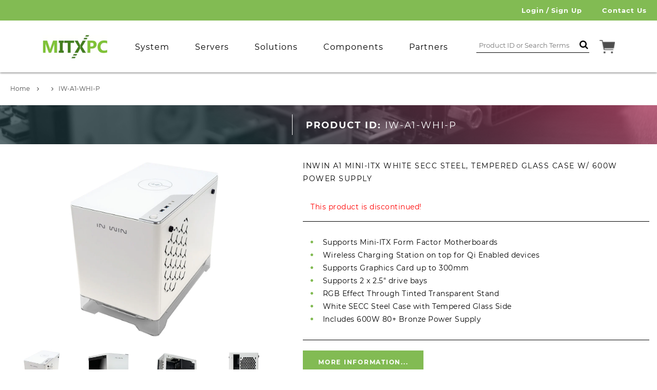

--- FILE ---
content_type: text/html; charset=utf-8
request_url: https://mitxpc.com/products/iw-a1-whi-p
body_size: 43595
content:
<!doctype html>
<!--[if IE 9]> <html class="ie9 no-js supports-no-cookies" lang="en"> <![endif]-->
<!--[if (gt IE 9)|!(IE)]><!--> <html class="no-js supports-no-cookies" lang="en"> <!--<![endif]-->
  <head>
	<script id="pandectes-rules">   /* PANDECTES-GDPR: DO NOT MODIFY AUTO GENERATED CODE OF THIS SCRIPT */      window.PandectesSettings = {"store":{"id":21581497,"plan":"basic","theme":"Modifying Search | Eric 4.21.25","primaryLocale":"en","adminMode":false,"headless":false,"storefrontRootDomain":"","checkoutRootDomain":"","storefrontAccessToken":""},"tsPublished":1745283757,"declaration":{"showPurpose":false,"showProvider":false,"showDateGenerated":true},"language":{"unpublished":[],"languageMode":"Single","fallbackLanguage":"en","languageDetection":"browser","languagesSupported":[]},"texts":{"managed":{"headerText":{"en":"We respect your privacy"},"consentText":{"en":"This website uses cookies to ensure you get the best experience."},"linkText":{"en":"Learn more"},"imprintText":{"en":"Imprint"},"googleLinkText":{"en":"Google's Privacy Terms"},"allowButtonText":{"en":"Accept"},"denyButtonText":{"en":"Decline"},"dismissButtonText":{"en":"Ok"},"leaveSiteButtonText":{"en":"Leave this site"},"preferencesButtonText":{"en":"Preferences"},"cookiePolicyText":{"en":"Cookie policy"},"preferencesPopupTitleText":{"en":"Manage consent preferences"},"preferencesPopupIntroText":{"en":"We use cookies to optimize website functionality, analyze the performance, and provide personalized experience to you. Some cookies are essential to make the website operate and function correctly. Those cookies cannot be disabled. In this window you can manage your preference of cookies."},"preferencesPopupSaveButtonText":{"en":"Save preferences"},"preferencesPopupCloseButtonText":{"en":"Close"},"preferencesPopupAcceptAllButtonText":{"en":"Accept all"},"preferencesPopupRejectAllButtonText":{"en":"Reject all"},"cookiesDetailsText":{"en":"Cookies details"},"preferencesPopupAlwaysAllowedText":{"en":"Always allowed"},"accessSectionParagraphText":{"en":"You have the right to request access to your data at any time."},"accessSectionTitleText":{"en":"Data portability"},"accessSectionAccountInfoActionText":{"en":"Personal data"},"accessSectionDownloadReportActionText":{"en":"Request export"},"accessSectionGDPRRequestsActionText":{"en":"Data subject requests"},"accessSectionOrdersRecordsActionText":{"en":"Orders"},"rectificationSectionParagraphText":{"en":"You have the right to request your data to be updated whenever you think it is appropriate."},"rectificationSectionTitleText":{"en":"Data Rectification"},"rectificationCommentPlaceholder":{"en":"Describe what you want to be updated"},"rectificationCommentValidationError":{"en":"Comment is required"},"rectificationSectionEditAccountActionText":{"en":"Request an update"},"erasureSectionTitleText":{"en":"Right to be forgotten"},"erasureSectionParagraphText":{"en":"You have the right to ask all your data to be erased. After that, you will no longer be able to access your account."},"erasureSectionRequestDeletionActionText":{"en":"Request personal data deletion"},"consentDate":{"en":"Consent date"},"consentId":{"en":"Consent ID"},"consentSectionChangeConsentActionText":{"en":"Change consent preference"},"consentSectionConsentedText":{"en":"You consented to the cookies policy of this website on"},"consentSectionNoConsentText":{"en":"You have not consented to the cookies policy of this website."},"consentSectionTitleText":{"en":"Your cookie consent"},"consentStatus":{"en":"Consent preference"},"confirmationFailureMessage":{"en":"Your request was not verified. Please try again and if problem persists, contact store owner for assistance"},"confirmationFailureTitle":{"en":"A problem occurred"},"confirmationSuccessMessage":{"en":"We will soon get back to you as to your request."},"confirmationSuccessTitle":{"en":"Your request is verified"},"guestsSupportEmailFailureMessage":{"en":"Your request was not submitted. Please try again and if problem persists, contact store owner for assistance."},"guestsSupportEmailFailureTitle":{"en":"A problem occurred"},"guestsSupportEmailPlaceholder":{"en":"E-mail address"},"guestsSupportEmailSuccessMessage":{"en":"If you are registered as a customer of this store, you will soon receive an email with instructions on how to proceed."},"guestsSupportEmailSuccessTitle":{"en":"Thank you for your request"},"guestsSupportEmailValidationError":{"en":"Email is not valid"},"guestsSupportInfoText":{"en":"Please login with your customer account to further proceed."},"submitButton":{"en":"Submit"},"submittingButton":{"en":"Submitting..."},"cancelButton":{"en":"Cancel"},"declIntroText":{"en":"We use cookies to optimize website functionality, analyze the performance, and provide personalized experience to you. Some cookies are essential to make the website operate and function correctly. Those cookies cannot be disabled. In this window you can manage your preference of cookies."},"declName":{"en":"Name"},"declPurpose":{"en":"Purpose"},"declType":{"en":"Type"},"declRetention":{"en":"Retention"},"declProvider":{"en":"Provider"},"declFirstParty":{"en":"First-party"},"declThirdParty":{"en":"Third-party"},"declSeconds":{"en":"seconds"},"declMinutes":{"en":"minutes"},"declHours":{"en":"hours"},"declDays":{"en":"days"},"declMonths":{"en":"months"},"declYears":{"en":"years"},"declSession":{"en":"Session"},"declDomain":{"en":"Domain"},"declPath":{"en":"Path"}},"categories":{"strictlyNecessaryCookiesTitleText":{"en":"Strictly necessary cookies"},"strictlyNecessaryCookiesDescriptionText":{"en":"These cookies are essential in order to enable you to move around the website and use its features, such as accessing secure areas of the website. The website cannot function properly without these cookies."},"functionalityCookiesTitleText":{"en":"Functional cookies"},"functionalityCookiesDescriptionText":{"en":"These cookies enable the site to provide enhanced functionality and personalisation. They may be set by us or by third party providers whose services we have added to our pages. If you do not allow these cookies then some or all of these services may not function properly."},"performanceCookiesTitleText":{"en":"Performance cookies"},"performanceCookiesDescriptionText":{"en":"These cookies enable us to monitor and improve the performance of our website. For example, they allow us to count visits, identify traffic sources and see which parts of the site are most popular."},"targetingCookiesTitleText":{"en":"Targeting cookies"},"targetingCookiesDescriptionText":{"en":"These cookies may be set through our site by our advertising partners. They may be used by those companies to build a profile of your interests and show you relevant adverts on other sites.    They do not store directly personal information, but are based on uniquely identifying your browser and internet device. If you do not allow these cookies, you will experience less targeted advertising."},"unclassifiedCookiesTitleText":{"en":"Unclassified cookies"},"unclassifiedCookiesDescriptionText":{"en":"Unclassified cookies are cookies that we are in the process of classifying, together with the providers of individual cookies."}},"auto":{}},"library":{"previewMode":false,"fadeInTimeout":0,"defaultBlocked":7,"showLink":true,"showImprintLink":false,"showGoogleLink":false,"enabled":true,"cookie":{"expiryDays":365,"secure":true},"dismissOnScroll":false,"dismissOnWindowClick":false,"dismissOnTimeout":false,"palette":{"popup":{"background":"#FFFFFF","backgroundForCalculations":{"a":1,"b":255,"g":255,"r":255},"text":"#000000"},"button":{"background":"transparent","backgroundForCalculations":{"a":1,"b":255,"g":255,"r":255},"text":"#000000","textForCalculation":{"a":1,"b":0,"g":0,"r":0},"border":"#000000"}},"content":{"href":"https://mitxpc.com/pages/privacy-policy","imprintHref":"/","close":"&#10005;","target":"_blank","logo":""},"window":"<div role=\"dialog\" aria-live=\"polite\" aria-label=\"cookieconsent\" aria-describedby=\"cookieconsent:desc\" id=\"pandectes-banner\" class=\"cc-window-wrapper cc-bottom-left-wrapper\"><div class=\"pd-cookie-banner-window cc-window {{classes}}\"><!--googleoff: all-->{{children}}<!--googleon: all--></div></div>","compliance":{"opt-in":"<div class=\"cc-compliance cc-highlight\">{{allow}}</div>"},"type":"opt-in","layouts":{"basic":"{{messagelink}}{{compliance}}{{close}}"},"position":"bottom-left","theme":"wired","revokable":false,"animateRevokable":false,"revokableReset":false,"revokableLogoUrl":"","revokablePlacement":"bottom-left","revokableMarginHorizontal":15,"revokableMarginVertical":15,"static":false,"autoAttach":true,"hasTransition":false,"blacklistPage":[""],"elements":{"close":"<button aria-label=\"dismiss cookie message\" type=\"button\" tabindex=\"0\" class=\"cc-close\">{{close}}</button>","dismiss":"<button aria-label=\"dismiss cookie message\" type=\"button\" tabindex=\"0\" class=\"cc-btn cc-btn-decision cc-dismiss\">{{dismiss}}</button>","allow":"<button aria-label=\"allow cookies\" type=\"button\" tabindex=\"0\" class=\"cc-btn cc-btn-decision cc-allow\">{{allow}}</button>","deny":"<button aria-label=\"deny cookies\" type=\"button\" tabindex=\"0\" class=\"cc-btn cc-btn-decision cc-deny\">{{deny}}</button>","preferences":"<button aria-label=\"settings cookies\" tabindex=\"0\" type=\"button\" class=\"cc-btn cc-settings\" onclick=\"Pandectes.fn.openPreferences()\">{{preferences}}</button>"}},"geolocation":{"brOnly":true,"caOnly":true,"euOnly":true,"jpOnly":true,"thOnly":true,"canadaOnly":true,"globalVisibility":false},"dsr":{"guestsSupport":false,"accessSectionDownloadReportAuto":false},"banner":{"resetTs":1680566632,"extraCss":"        .cc-banner-logo {max-width: 24em!important;}    @media(min-width: 768px) {.cc-window.cc-floating{max-width: 24em!important;width: 24em!important;}}    .cc-message, .pd-cookie-banner-window .cc-header, .cc-logo {text-align: left}    .cc-window-wrapper{z-index: 2147483647;}    .cc-window{z-index: 2147483647;font-family: inherit;}    .pd-cookie-banner-window .cc-header{font-family: inherit;}    .pd-cp-ui{font-family: inherit; background-color: #FFFFFF;color:#000000;}    button.pd-cp-btn, a.pd-cp-btn{}    input + .pd-cp-preferences-slider{background-color: rgba(0, 0, 0, 0.3)}    .pd-cp-scrolling-section::-webkit-scrollbar{background-color: rgba(0, 0, 0, 0.3)}    input:checked + .pd-cp-preferences-slider{background-color: rgba(0, 0, 0, 1)}    .pd-cp-scrolling-section::-webkit-scrollbar-thumb {background-color: rgba(0, 0, 0, 1)}    .pd-cp-ui-close{color:#000000;}    .pd-cp-preferences-slider:before{background-color: #FFFFFF}    .pd-cp-title:before {border-color: #000000!important}    .pd-cp-preferences-slider{background-color:#000000}    .pd-cp-toggle{color:#000000!important}    @media(max-width:699px) {.pd-cp-ui-close-top svg {fill: #000000}}    .pd-cp-toggle:hover,.pd-cp-toggle:visited,.pd-cp-toggle:active{color:#000000!important}    .pd-cookie-banner-window {box-shadow: 0 0 18px rgb(0 0 0 / 20%);}  ","customJavascript":{},"showPoweredBy":false,"logoHeight":40,"hybridStrict":false,"cookiesBlockedByDefault":"7","isActive":true,"implicitSavePreferences":false,"cookieIcon":false,"blockBots":false,"showCookiesDetails":true,"hasTransition":false,"blockingPage":false,"showOnlyLandingPage":false,"leaveSiteUrl":"https://www.google.com","linkRespectStoreLang":false},"cookies":{"0":[{"name":"secure_customer_sig","type":"http","domain":"mitxpc.com","path":"/","provider":"Shopify","firstParty":true,"retention":"1 year(s)","expires":1,"unit":"declYears","purpose":{"en":"Used in connection with customer login."}},{"name":"localization","type":"http","domain":"mitxpc.com","path":"/","provider":"Shopify","firstParty":true,"retention":"1 year(s)","expires":1,"unit":"declYears","purpose":{"en":"Shopify store localization"}},{"name":"cart_currency","type":"http","domain":"mitxpc.com","path":"/","provider":"Shopify","firstParty":true,"retention":"14 day(s)","expires":14,"unit":"declDays","purpose":{"en":"Used in connection with shopping cart."}},{"name":"shopify_pay_redirect","type":"http","domain":"mitxpc.com","path":"/","provider":"Shopify","firstParty":true,"retention":"58 minute(s)","expires":58,"unit":"declMinutes","purpose":{"en":"Used in connection with checkout."}},{"name":"keep_alive","type":"http","domain":"mitxpc.com","path":"/","provider":"Shopify","firstParty":true,"retention":"30 minute(s)","expires":30,"unit":"declMinutes","purpose":{"en":"Used in connection with buyer localization."}},{"name":"_pandectes_gdpr","type":"http","domain":"mitxpc.com","path":"/","provider":"Pandectes","firstParty":true,"retention":"1 year(s)","expires":1,"unit":"declYears","purpose":{"en":"Used for the functionality of the cookies consent banner."}},{"name":"_secure_session_id","type":"http","domain":"mitxpc.com","path":"/","provider":"Shopify","firstParty":true,"retention":"24 hour(s)","expires":24,"unit":"declHours","purpose":{"en":"Used in connection with navigation through a storefront."}}],"1":[],"2":[{"name":"_s","type":"http","domain":".mitxpc.com","path":"/","provider":"Shopify","firstParty":true,"retention":"30 minute(s)","expires":30,"unit":"declMinutes","purpose":{"en":"Shopify analytics."}},{"name":"_y","type":"http","domain":".mitxpc.com","path":"/","provider":"Shopify","firstParty":true,"retention":"1 year(s)","expires":1,"unit":"declYears","purpose":{"en":"Shopify analytics."}},{"name":"_shopify_s","type":"http","domain":".mitxpc.com","path":"/","provider":"Shopify","firstParty":true,"retention":"30 minute(s)","expires":30,"unit":"declMinutes","purpose":{"en":"Shopify analytics."}},{"name":"_shopify_y","type":"http","domain":".mitxpc.com","path":"/","provider":"Shopify","firstParty":true,"retention":"1 year(s)","expires":1,"unit":"declYears","purpose":{"en":"Shopify analytics."}},{"name":"_orig_referrer","type":"http","domain":".mitxpc.com","path":"/","provider":"Shopify","firstParty":true,"retention":"14 day(s)","expires":14,"unit":"declDays","purpose":{"en":"Tracks landing pages."}},{"name":"_landing_page","type":"http","domain":".mitxpc.com","path":"/","provider":"Shopify","firstParty":true,"retention":"14 day(s)","expires":14,"unit":"declDays","purpose":{"en":"Tracks landing pages."}},{"name":"__cf_bm","type":"http","domain":".boldapps.net","path":"/","provider":"CloudFlare","firstParty":true,"retention":"28 minute(s)","expires":28,"unit":"declMinutes","purpose":{"en":"Used to manage incoming traffic that matches criteria associated with bots."}},{"name":"_gid","type":"http","domain":".mitxpc.com","path":"/","provider":"Google","firstParty":true,"retention":"24 hour(s)","expires":24,"unit":"declHours","purpose":{"en":"Cookie is placed by Google Analytics to count and track pageviews."}},{"name":"_gat","type":"http","domain":".mitxpc.com","path":"/","provider":"Google","firstParty":true,"retention":"31 second(s)","expires":31,"unit":"declSeconds","purpose":{"en":"Cookie is placed by Google Analytics to filter requests from bots."}},{"name":"_shopify_sa_p","type":"http","domain":".mitxpc.com","path":"/","provider":"Shopify","firstParty":true,"retention":"30 minute(s)","expires":30,"unit":"declMinutes","purpose":{"en":"Shopify analytics relating to marketing & referrals."}},{"name":"_shopify_sa_t","type":"http","domain":".mitxpc.com","path":"/","provider":"Shopify","firstParty":true,"retention":"30 minute(s)","expires":30,"unit":"declMinutes","purpose":{"en":"Shopify analytics relating to marketing & referrals."}},{"name":"_ga","type":"http","domain":".mitxpc.com","path":"/","provider":"Google","firstParty":true,"retention":"1 year(s)","expires":1,"unit":"declYears","purpose":{"en":"Cookie is set by Google Analytics with unknown functionality"}}],"4":[],"8":[]},"blocker":{"isActive":false,"googleConsentMode":{"id":"","analyticsId":"","isActive":false,"adStorageCategory":4,"analyticsStorageCategory":2,"personalizationStorageCategory":1,"functionalityStorageCategory":1,"customEvent":true,"securityStorageCategory":0,"redactData":true,"urlPassthrough":false},"facebookPixel":{"id":"","isActive":false,"ldu":false},"microsoft":{},"rakuten":{"isActive":false,"cmp":false,"ccpa":false},"gpcIsActive":false,"defaultBlocked":7,"patterns":{"whiteList":[],"blackList":{"1":[],"2":[],"4":[],"8":[]},"iframesWhiteList":[],"iframesBlackList":{"1":[],"2":[],"4":[],"8":[]},"beaconsWhiteList":[],"beaconsBlackList":{"1":[],"2":[],"4":[],"8":[]}}}}      !function(){"use strict";window.PandectesRules=window.PandectesRules||{},window.PandectesRules.manualBlacklist={1:[],2:[],4:[]},window.PandectesRules.blacklistedIFrames={1:[],2:[],4:[]},window.PandectesRules.blacklistedCss={1:[],2:[],4:[]},window.PandectesRules.blacklistedBeacons={1:[],2:[],4:[]};var e="javascript/blocked";function t(e){return new RegExp(e.replace(/[/\\.+?$()]/g,"\\$&").replace("*","(.*)"))}var n=function(e){var t=arguments.length>1&&void 0!==arguments[1]?arguments[1]:"log";new URLSearchParams(window.location.search).get("log")&&console[t]("PandectesRules: ".concat(e))};function a(e){var t=document.createElement("script");t.async=!0,t.src=e,document.head.appendChild(t)}function r(e,t){var n=Object.keys(e);if(Object.getOwnPropertySymbols){var a=Object.getOwnPropertySymbols(e);t&&(a=a.filter((function(t){return Object.getOwnPropertyDescriptor(e,t).enumerable}))),n.push.apply(n,a)}return n}function o(e){for(var t=1;t<arguments.length;t++){var n=null!=arguments[t]?arguments[t]:{};t%2?r(Object(n),!0).forEach((function(t){s(e,t,n[t])})):Object.getOwnPropertyDescriptors?Object.defineProperties(e,Object.getOwnPropertyDescriptors(n)):r(Object(n)).forEach((function(t){Object.defineProperty(e,t,Object.getOwnPropertyDescriptor(n,t))}))}return e}function i(e){var t=function(e,t){if("object"!=typeof e||!e)return e;var n=e[Symbol.toPrimitive];if(void 0!==n){var a=n.call(e,t||"default");if("object"!=typeof a)return a;throw new TypeError("@@toPrimitive must return a primitive value.")}return("string"===t?String:Number)(e)}(e,"string");return"symbol"==typeof t?t:t+""}function s(e,t,n){return(t=i(t))in e?Object.defineProperty(e,t,{value:n,enumerable:!0,configurable:!0,writable:!0}):e[t]=n,e}function c(e,t){return function(e){if(Array.isArray(e))return e}(e)||function(e,t){var n=null==e?null:"undefined"!=typeof Symbol&&e[Symbol.iterator]||e["@@iterator"];if(null!=n){var a,r,o,i,s=[],c=!0,l=!1;try{if(o=(n=n.call(e)).next,0===t){if(Object(n)!==n)return;c=!1}else for(;!(c=(a=o.call(n)).done)&&(s.push(a.value),s.length!==t);c=!0);}catch(e){l=!0,r=e}finally{try{if(!c&&null!=n.return&&(i=n.return(),Object(i)!==i))return}finally{if(l)throw r}}return s}}(e,t)||d(e,t)||function(){throw new TypeError("Invalid attempt to destructure non-iterable instance.\nIn order to be iterable, non-array objects must have a [Symbol.iterator]() method.")}()}function l(e){return function(e){if(Array.isArray(e))return u(e)}(e)||function(e){if("undefined"!=typeof Symbol&&null!=e[Symbol.iterator]||null!=e["@@iterator"])return Array.from(e)}(e)||d(e)||function(){throw new TypeError("Invalid attempt to spread non-iterable instance.\nIn order to be iterable, non-array objects must have a [Symbol.iterator]() method.")}()}function d(e,t){if(e){if("string"==typeof e)return u(e,t);var n=Object.prototype.toString.call(e).slice(8,-1);return"Object"===n&&e.constructor&&(n=e.constructor.name),"Map"===n||"Set"===n?Array.from(e):"Arguments"===n||/^(?:Ui|I)nt(?:8|16|32)(?:Clamped)?Array$/.test(n)?u(e,t):void 0}}function u(e,t){(null==t||t>e.length)&&(t=e.length);for(var n=0,a=new Array(t);n<t;n++)a[n]=e[n];return a}var f=window.PandectesRulesSettings||window.PandectesSettings,g=!(void 0===window.dataLayer||!Array.isArray(window.dataLayer)||!window.dataLayer.some((function(e){return"pandectes_full_scan"===e.event}))),p=function(){var e,t=arguments.length>0&&void 0!==arguments[0]?arguments[0]:"_pandectes_gdpr",n=("; "+document.cookie).split("; "+t+"=");if(n.length<2)e={};else{var a=n.pop().split(";");e=window.atob(a.shift())}var r=function(e){try{return JSON.parse(e)}catch(e){return!1}}(e);return!1!==r?r:e}(),y=f.banner.isActive,h=f.blocker,w=h.defaultBlocked,v=h.patterns,m=p&&null!==p.preferences&&void 0!==p.preferences?p.preferences:null,b=g?0:y?null===m?w:m:0,_={1:!(1&b),2:!(2&b),4:!(4&b)},k=v.blackList,S=v.whiteList,L=v.iframesBlackList,C=v.iframesWhiteList,A=v.beaconsBlackList,P=v.beaconsWhiteList,O={blackList:[],whiteList:[],iframesBlackList:{1:[],2:[],4:[],8:[]},iframesWhiteList:[],beaconsBlackList:{1:[],2:[],4:[],8:[]},beaconsWhiteList:[]};[1,2,4].map((function(e){var n;_[e]||((n=O.blackList).push.apply(n,l(k[e].length?k[e].map(t):[])),O.iframesBlackList[e]=L[e].length?L[e].map(t):[],O.beaconsBlackList[e]=A[e].length?A[e].map(t):[])})),O.whiteList=S.length?S.map(t):[],O.iframesWhiteList=C.length?C.map(t):[],O.beaconsWhiteList=P.length?P.map(t):[];var E={scripts:[],iframes:{1:[],2:[],4:[]},beacons:{1:[],2:[],4:[]},css:{1:[],2:[],4:[]}},I=function(t,n){return t&&(!n||n!==e)&&(!O.blackList||O.blackList.some((function(e){return e.test(t)})))&&(!O.whiteList||O.whiteList.every((function(e){return!e.test(t)})))},j=function(e,t){var n=O.iframesBlackList[t],a=O.iframesWhiteList;return e&&(!n||n.some((function(t){return t.test(e)})))&&(!a||a.every((function(t){return!t.test(e)})))},B=function(e,t){var n=O.beaconsBlackList[t],a=O.beaconsWhiteList;return e&&(!n||n.some((function(t){return t.test(e)})))&&(!a||a.every((function(t){return!t.test(e)})))},T=new MutationObserver((function(e){for(var t=0;t<e.length;t++)for(var n=e[t].addedNodes,a=0;a<n.length;a++){var r=n[a],o=r.dataset&&r.dataset.cookiecategory;if(1===r.nodeType&&"LINK"===r.tagName){var i=r.dataset&&r.dataset.href;if(i&&o)switch(o){case"functionality":case"C0001":E.css[1].push(i);break;case"performance":case"C0002":E.css[2].push(i);break;case"targeting":case"C0003":E.css[4].push(i)}}}})),R=new MutationObserver((function(t){for(var a=0;a<t.length;a++)for(var r=t[a].addedNodes,o=function(){var t=r[i],a=t.src||t.dataset&&t.dataset.src,o=t.dataset&&t.dataset.cookiecategory;if(1===t.nodeType&&"IFRAME"===t.tagName){if(a){var s=!1;j(a,1)||"functionality"===o||"C0001"===o?(s=!0,E.iframes[1].push(a)):j(a,2)||"performance"===o||"C0002"===o?(s=!0,E.iframes[2].push(a)):(j(a,4)||"targeting"===o||"C0003"===o)&&(s=!0,E.iframes[4].push(a)),s&&(t.removeAttribute("src"),t.setAttribute("data-src",a))}}else if(1===t.nodeType&&"IMG"===t.tagName){if(a){var c=!1;B(a,1)?(c=!0,E.beacons[1].push(a)):B(a,2)?(c=!0,E.beacons[2].push(a)):B(a,4)&&(c=!0,E.beacons[4].push(a)),c&&(t.removeAttribute("src"),t.setAttribute("data-src",a))}}else if(1===t.nodeType&&"SCRIPT"===t.tagName){var l=t.type,d=!1;if(I(a,l)?(n("rule blocked: ".concat(a)),d=!0):a&&o?n("manually blocked @ ".concat(o,": ").concat(a)):o&&n("manually blocked @ ".concat(o,": inline code")),d){E.scripts.push([t,l]),t.type=e;t.addEventListener("beforescriptexecute",(function n(a){t.getAttribute("type")===e&&a.preventDefault(),t.removeEventListener("beforescriptexecute",n)})),t.parentElement&&t.parentElement.removeChild(t)}}},i=0;i<r.length;i++)o()})),D=document.createElement,z={src:Object.getOwnPropertyDescriptor(HTMLScriptElement.prototype,"src"),type:Object.getOwnPropertyDescriptor(HTMLScriptElement.prototype,"type")};window.PandectesRules.unblockCss=function(e){var t=E.css[e]||[];t.length&&n("Unblocking CSS for ".concat(e)),t.forEach((function(e){var t=document.querySelector('link[data-href^="'.concat(e,'"]'));t.removeAttribute("data-href"),t.href=e})),E.css[e]=[]},window.PandectesRules.unblockIFrames=function(e){var t=E.iframes[e]||[];t.length&&n("Unblocking IFrames for ".concat(e)),O.iframesBlackList[e]=[],t.forEach((function(e){var t=document.querySelector('iframe[data-src^="'.concat(e,'"]'));t.removeAttribute("data-src"),t.src=e})),E.iframes[e]=[]},window.PandectesRules.unblockBeacons=function(e){var t=E.beacons[e]||[];t.length&&n("Unblocking Beacons for ".concat(e)),O.beaconsBlackList[e]=[],t.forEach((function(e){var t=document.querySelector('img[data-src^="'.concat(e,'"]'));t.removeAttribute("data-src"),t.src=e})),E.beacons[e]=[]},window.PandectesRules.unblockInlineScripts=function(e){var t=1===e?"functionality":2===e?"performance":"targeting",a=document.querySelectorAll('script[type="javascript/blocked"][data-cookiecategory="'.concat(t,'"]'));n("unblockInlineScripts: ".concat(a.length," in ").concat(t)),a.forEach((function(e){var t=document.createElement("script");t.type="text/javascript",e.hasAttribute("src")?t.src=e.getAttribute("src"):t.textContent=e.textContent,document.head.appendChild(t),e.parentNode.removeChild(e)}))},window.PandectesRules.unblockInlineCss=function(e){var t=1===e?"functionality":2===e?"performance":"targeting",a=document.querySelectorAll('link[data-cookiecategory="'.concat(t,'"]'));n("unblockInlineCss: ".concat(a.length," in ").concat(t)),a.forEach((function(e){e.href=e.getAttribute("data-href")}))},window.PandectesRules.unblock=function(e){e.length<1?(O.blackList=[],O.whiteList=[],O.iframesBlackList=[],O.iframesWhiteList=[]):(O.blackList&&(O.blackList=O.blackList.filter((function(t){return e.every((function(e){return"string"==typeof e?!t.test(e):e instanceof RegExp?t.toString()!==e.toString():void 0}))}))),O.whiteList&&(O.whiteList=[].concat(l(O.whiteList),l(e.map((function(e){if("string"==typeof e){var n=".*"+t(e)+".*";if(O.whiteList.every((function(e){return e.toString()!==n.toString()})))return new RegExp(n)}else if(e instanceof RegExp&&O.whiteList.every((function(t){return t.toString()!==e.toString()})))return e;return null})).filter(Boolean)))));var a=0;l(E.scripts).forEach((function(e,t){var n=c(e,2),r=n[0],o=n[1];if(function(e){var t=e.getAttribute("src");return O.blackList&&O.blackList.every((function(e){return!e.test(t)}))||O.whiteList&&O.whiteList.some((function(e){return e.test(t)}))}(r)){for(var i=document.createElement("script"),s=0;s<r.attributes.length;s++){var l=r.attributes[s];"src"!==l.name&&"type"!==l.name&&i.setAttribute(l.name,r.attributes[s].value)}i.setAttribute("src",r.src),i.setAttribute("type",o||"application/javascript"),document.head.appendChild(i),E.scripts.splice(t-a,1),a++}})),0==O.blackList.length&&0===O.iframesBlackList[1].length&&0===O.iframesBlackList[2].length&&0===O.iframesBlackList[4].length&&0===O.beaconsBlackList[1].length&&0===O.beaconsBlackList[2].length&&0===O.beaconsBlackList[4].length&&(n("Disconnecting observers"),R.disconnect(),T.disconnect())};var x=f.store,M=x.adminMode,N=x.headless,U=x.storefrontRootDomain,q=x.checkoutRootDomain,F=x.storefrontAccessToken,W=f.banner.isActive,H=f.blocker.defaultBlocked;W&&function(e){if(window.Shopify&&window.Shopify.customerPrivacy)e();else{var t=null;window.Shopify&&window.Shopify.loadFeatures&&window.Shopify.trackingConsent?e():t=setInterval((function(){window.Shopify&&window.Shopify.loadFeatures&&(clearInterval(t),window.Shopify.loadFeatures([{name:"consent-tracking-api",version:"0.1"}],(function(t){t?n("Shopify.customerPrivacy API - failed to load"):(n("shouldShowBanner() -> ".concat(window.Shopify.trackingConsent.shouldShowBanner()," | saleOfDataRegion() -> ").concat(window.Shopify.trackingConsent.saleOfDataRegion())),e())})))}),10)}}((function(){!function(){var e=window.Shopify.trackingConsent;if(!1!==e.shouldShowBanner()||null!==m||7!==H)try{var t=M&&!(window.Shopify&&window.Shopify.AdminBarInjector),a={preferences:!(1&b)||g||t,analytics:!(2&b)||g||t,marketing:!(4&b)||g||t};N&&(a.headlessStorefront=!0,a.storefrontRootDomain=null!=U&&U.length?U:window.location.hostname,a.checkoutRootDomain=null!=q&&q.length?q:"checkout.".concat(window.location.hostname),a.storefrontAccessToken=null!=F&&F.length?F:""),e.firstPartyMarketingAllowed()===a.marketing&&e.analyticsProcessingAllowed()===a.analytics&&e.preferencesProcessingAllowed()===a.preferences||e.setTrackingConsent(a,(function(e){e&&e.error?n("Shopify.customerPrivacy API - failed to setTrackingConsent"):n("setTrackingConsent(".concat(JSON.stringify(a),")"))}))}catch(e){n("Shopify.customerPrivacy API - exception")}}(),function(){if(N){var e=window.Shopify.trackingConsent,t=e.currentVisitorConsent();if(navigator.globalPrivacyControl&&""===t.sale_of_data){var a={sale_of_data:!1,headlessStorefront:!0};a.storefrontRootDomain=null!=U&&U.length?U:window.location.hostname,a.checkoutRootDomain=null!=q&&q.length?q:"checkout.".concat(window.location.hostname),a.storefrontAccessToken=null!=F&&F.length?F:"",e.setTrackingConsent(a,(function(e){e&&e.error?n("Shopify.customerPrivacy API - failed to setTrackingConsent({".concat(JSON.stringify(a),")")):n("setTrackingConsent(".concat(JSON.stringify(a),")"))}))}}}()}));var G=["AT","BE","BG","HR","CY","CZ","DK","EE","FI","FR","DE","GR","HU","IE","IT","LV","LT","LU","MT","NL","PL","PT","RO","SK","SI","ES","SE","GB","LI","NO","IS"],J="[Pandectes :: Google Consent Mode debug]:";function V(){var e=arguments.length<=0?void 0:arguments[0],t=arguments.length<=1?void 0:arguments[1],n=arguments.length<=2?void 0:arguments[2];if("consent"!==e)return"config"===e?"config":void 0;var a=n.ad_storage,r=n.ad_user_data,o=n.ad_personalization,i=n.functionality_storage,s=n.analytics_storage,c=n.personalization_storage,l={Command:e,Mode:t,ad_storage:a,ad_user_data:r,ad_personalization:o,functionality_storage:i,analytics_storage:s,personalization_storage:c,security_storage:n.security_storage};return console.table(l),"default"===t&&("denied"===a&&"denied"===r&&"denied"===o&&"denied"===i&&"denied"===s&&"denied"===c||console.warn("".concat(J,' all types in a "default" command should be set to "denied" except for security_storage that should be set to "granted"'))),t}var K=!1,Z=!1;function $(e){e&&("default"===e?(K=!0,Z&&console.warn("".concat(J,' "default" command was sent but there was already an "update" command before it.'))):"update"===e?(Z=!0,K||console.warn("".concat(J,' "update" command was sent but there was no "default" command before it.'))):"config"===e&&(K||console.warn("".concat(J,' a tag read consent state before a "default" command was sent.'))))}var Y=f.banner,Q=Y.isActive,X=Y.hybridStrict,ee=f.geolocation,te=ee.caOnly,ne=void 0!==te&&te,ae=ee.euOnly,re=void 0!==ae&&ae,oe=ee.brOnly,ie=void 0!==oe&&oe,se=ee.jpOnly,ce=void 0!==se&&se,le=ee.thOnly,de=void 0!==le&&le,ue=ee.chOnly,fe=void 0!==ue&&ue,ge=ee.zaOnly,pe=void 0!==ge&&ge,ye=ee.canadaOnly,he=void 0!==ye&&ye,we=ee.globalVisibility,ve=void 0===we||we,me=f.blocker,be=me.defaultBlocked,_e=void 0===be?7:be,ke=me.googleConsentMode,Se=ke.isActive,Le=ke.customEvent,Ce=ke.id,Ae=void 0===Ce?"":Ce,Pe=ke.analyticsId,Oe=void 0===Pe?"":Pe,Ee=ke.adwordsId,Ie=void 0===Ee?"":Ee,je=ke.redactData,Be=ke.urlPassthrough,Te=ke.adStorageCategory,Re=ke.analyticsStorageCategory,De=ke.functionalityStorageCategory,ze=ke.personalizationStorageCategory,xe=ke.securityStorageCategory,Me=ke.dataLayerProperty,Ne=void 0===Me?"dataLayer":Me,Ue=ke.waitForUpdate,qe=void 0===Ue?0:Ue,Fe=ke.useNativeChannel,We=void 0!==Fe&&Fe,He=ke.debugMode,Ge=void 0!==He&&He;function Je(){window[Ne].push(arguments)}window[Ne]=window[Ne]||[];var Ve,Ke,Ze,$e={hasInitialized:!1,useNativeChannel:!1,ads_data_redaction:!1,url_passthrough:!1,data_layer_property:"dataLayer",storage:{ad_storage:"granted",ad_user_data:"granted",ad_personalization:"granted",analytics_storage:"granted",functionality_storage:"granted",personalization_storage:"granted",security_storage:"granted"}};if(Q&&Se){Ge&&(Ve=Ne||"dataLayer",window[Ve].forEach((function(e){$(V.apply(void 0,l(e)))})),window[Ve].push=function(){for(var e=arguments.length,t=new Array(e),n=0;n<e;n++)t[n]=arguments[n];return $(V.apply(void 0,l(t[0]))),Array.prototype.push.apply(this,t)});var Ye=_e&Te?"denied":"granted",Qe=_e&Re?"denied":"granted",Xe=_e&De?"denied":"granted",et=_e&ze?"denied":"granted",tt=_e&xe?"denied":"granted";$e.hasInitialized=!0,$e.useNativeChannel=We,$e.url_passthrough=Be,$e.ads_data_redaction="denied"===Ye&&je,$e.storage.ad_storage=Ye,$e.storage.ad_user_data=Ye,$e.storage.ad_personalization=Ye,$e.storage.analytics_storage=Qe,$e.storage.functionality_storage=Xe,$e.storage.personalization_storage=et,$e.storage.security_storage=tt,$e.data_layer_property=Ne||"dataLayer",Je("set","developer_id.dMTZkMj",!0),$e.ads_data_redaction&&Je("set","ads_data_redaction",$e.ads_data_redaction),$e.url_passthrough&&Je("set","url_passthrough",$e.url_passthrough),function(){var e=b!==_e?{wait_for_update:qe||500}:qe?{wait_for_update:qe}:{};ve&&!X?Je("consent","default",o(o({},$e.storage),e)):(Je("consent","default",o(o(o({},$e.storage),e),{},{region:[].concat(l(re||X?G:[]),l(ne&&!X?["US-CA","US-VA","US-CT","US-UT","US-CO"]:[]),l(ie&&!X?["BR"]:[]),l(ce&&!X?["JP"]:[]),l(he&&!X?["CA"]:[]),l(de&&!X?["TH"]:[]),l(fe&&!X?["CH"]:[]),l(pe&&!X?["ZA"]:[]))})),Je("consent","default",{ad_storage:"granted",ad_user_data:"granted",ad_personalization:"granted",analytics_storage:"granted",functionality_storage:"granted",personalization_storage:"granted",security_storage:"granted"}));if(null!==m){var t=b&Te?"denied":"granted",n=b&Re?"denied":"granted",r=b&De?"denied":"granted",i=b&ze?"denied":"granted",s=b&xe?"denied":"granted";$e.storage.ad_storage=t,$e.storage.ad_user_data=t,$e.storage.ad_personalization=t,$e.storage.analytics_storage=n,$e.storage.functionality_storage=r,$e.storage.personalization_storage=i,$e.storage.security_storage=s,Je("consent","update",$e.storage)}(Ae.length||Oe.length||Ie.length)&&(window[$e.data_layer_property].push({"pandectes.start":(new Date).getTime(),event:"pandectes-rules.min.js"}),(Oe.length||Ie.length)&&Je("js",new Date));var c="https://www.googletagmanager.com";if(Ae.length){var d=Ae.split(",");window[$e.data_layer_property].push({"gtm.start":(new Date).getTime(),event:"gtm.js"});for(var u=0;u<d.length;u++){var f="dataLayer"!==$e.data_layer_property?"&l=".concat($e.data_layer_property):"";a("".concat(c,"/gtm.js?id=").concat(d[u].trim()).concat(f))}}if(Oe.length)for(var g=Oe.split(","),p=0;p<g.length;p++){var y=g[p].trim();y.length&&(a("".concat(c,"/gtag/js?id=").concat(y)),Je("config",y,{send_page_view:!1}))}if(Ie.length)for(var h=Ie.split(","),w=0;w<h.length;w++){var v=h[w].trim();v.length&&(a("".concat(c,"/gtag/js?id=").concat(v)),Je("config",v,{allow_enhanced_conversions:!0}))}}()}Q&&Le&&(Ze={event:"Pandectes_Consent_Update",pandectes_status:7===(Ke=b)?"deny":0===Ke?"allow":"mixed",pandectes_categories:{C0000:"allow",C0001:_[1]?"allow":"deny",C0002:_[2]?"allow":"deny",C0003:_[4]?"allow":"deny"}},window[Ne].push(Ze),null!==m&&function(e){if(window.Shopify&&window.Shopify.analytics)e();else{var t=null;window.Shopify&&window.Shopify.analytics?e():t=setInterval((function(){window.Shopify&&window.Shopify.analytics&&(clearInterval(t),e())}),10)}}((function(){window.Shopify.analytics.publish("Pandectes_Consent_Update",Ze)})));var nt=f.blocker,at=nt.klaviyoIsActive,rt=nt.googleConsentMode.adStorageCategory;at&&window.addEventListener("PandectesEvent_OnConsent",(function(e){var t=e.detail.preferences;if(null!=t){var n=t&rt?"denied":"granted";void 0!==window.klaviyo&&window.klaviyo.isIdentified()&&window.klaviyo.push(["identify",{ad_personalization:n,ad_user_data:n}])}})),f.banner.revokableTrigger&&(window.onload=function(){document.querySelectorAll('[href*="#reopenBanner"]').forEach((function(e){e.onclick=function(e){e.preventDefault(),window.Pandectes.fn.revokeConsent()}}))});var ot=f.banner.isActive,it=f.blocker,st=it.defaultBlocked,ct=void 0===st?7:st,lt=it.microsoft,dt=lt.isActive,ut=lt.uetTags,ft=lt.dataLayerProperty,gt=void 0===ft?"uetq":ft,pt={hasInitialized:!1,data_layer_property:"uetq",storage:{ad_storage:"granted"}};if(window[gt]=window[gt]||[],dt&&bt("_uetmsdns","1",365),ot&&dt){var yt=4&ct?"denied":"granted";if(pt.hasInitialized=!0,pt.storage.ad_storage=yt,window[gt].push("consent","default",pt.storage),"granted"==yt&&(bt("_uetmsdns","0",365),console.log("setting cookie")),null!==m){var ht=4&b?"denied":"granted";pt.storage.ad_storage=ht,window[gt].push("consent","update",pt.storage),"granted"===ht&&bt("_uetmsdns","0",365)}if(ut.length)for(var wt=ut.split(","),vt=0;vt<wt.length;vt++)wt[vt].trim().length&&mt(wt[vt])}function mt(e){var t=document.createElement("script");t.type="text/javascript",t.src="//bat.bing.com/bat.js",t.onload=function(){var t={ti:e};t.q=window.uetq,window.uetq=new UET(t),window.uetq.push("consent","default",{ad_storage:"denied"}),window[gt].push("pageLoad")},document.head.appendChild(t)}function bt(e,t,n){var a=new Date;a.setTime(a.getTime()+24*n*60*60*1e3);var r="expires="+a.toUTCString();document.cookie="".concat(e,"=").concat(t,"; ").concat(r,"; path=/; secure; samesite=strict")}window.PandectesRules.gcm=$e;var _t=f.banner.isActive,kt=f.blocker.isActive;n("Prefs: ".concat(b," | Banner: ").concat(_t?"on":"off"," | Blocker: ").concat(kt?"on":"off"));var St=null===m&&/\/checkouts\//.test(window.location.pathname);0!==b&&!1===g&&kt&&!St&&(n("Blocker will execute"),document.createElement=function(){for(var t=arguments.length,n=new Array(t),a=0;a<t;a++)n[a]=arguments[a];if("script"!==n[0].toLowerCase())return D.bind?D.bind(document).apply(void 0,n):D;var r=D.bind(document).apply(void 0,n);try{Object.defineProperties(r,{src:o(o({},z.src),{},{set:function(t){I(t,r.type)&&z.type.set.call(this,e),z.src.set.call(this,t)}}),type:o(o({},z.type),{},{get:function(){var t=z.type.get.call(this);return t===e||I(this.src,t)?null:t},set:function(t){var n=I(r.src,r.type)?e:t;z.type.set.call(this,n)}})}),r.setAttribute=function(t,n){if("type"===t){var a=I(r.src,r.type)?e:n;z.type.set.call(r,a)}else"src"===t?(I(n,r.type)&&z.type.set.call(r,e),z.src.set.call(r,n)):HTMLScriptElement.prototype.setAttribute.call(r,t,n)}}catch(e){console.warn("Yett: unable to prevent script execution for script src ",r.src,".\n",'A likely cause would be because you are using a third-party browser extension that monkey patches the "document.createElement" function.')}return r},R.observe(document.documentElement,{childList:!0,subtree:!0}),T.observe(document.documentElement,{childList:!0,subtree:!0}))}();
</script>
	
	
	
	
	
    <meta name="google-site-verification" content="jTvf9VlGGACi_mNhatC44sGtZ55OGel15bGLTAyZHLk" />
    <meta charset="utf-8">
    <meta http-equiv="X-UA-Compatible" content="IE=edge">
    <meta name="viewport" content="width=device-width,initial-scale=1">
    <meta property="og:image" content="//mitxpc.com/cdn/shop/t/81/assets/mitxpc-logo.png?v=129346609192792166461746222092" />
    <link rel="canonical" href="https://mitxpc.com/products/iw-a1-whi-p">

    
      <link rel="shortcut icon" href="//mitxpc.com/cdn/shop/files/mitxpc-favicon-green_32x32.png?v=1613173136" type="image/png">
    

    
<div id="richsnippet">
  <div itemscope itemtype="http://schema.org/Product">
  
    <meta itemprop="url" content="https://mitxpc.com/products/iw-a1-whi-p">
    <meta itemprop="image" content="//mitxpc.com/cdn/shop/products/A1_1_grande.jpg?v=1571338226">  
    <meta itemprop="name" content="InWin A1 Mini-ITX White SECC Steel, Tempered Glass Case w/ 600W Power Supply">  
    <meta itemprop="description" content=" The A1 presents a perfect combination of innovation and classy materials. The modern Scandinavian style design is complemented with tempered glass and sleek anodized aluminum, which is suitable for any environment. The A1 possesses detailed craftsmanship from top to base. The square structure provides hassle-free installation, and the capacity to house powerful hardware despite its compact size. An In Win 600W, 80 PLUS Bronze PSU is prebuilt within the A1 with cables already managed. A wireless charger makes life easier and charges your mobile device anytime.">  
    <meta itemprop="sku" content="IW-A1-WHI-P">
 	<meta itemprop="brand" content="MITXPC">
    
    
    
    <div itemprop="offers" itemscope itemtype="http://schema.org/Offer"> 
      <meta itemprop="priceCurrency" content="USD">
      <meta itemprop="price" content="169.95">
      <link itemprop="availability" href="http://schema.org/OutOfStock">
      <meta itemprop="seller" content="mitxpc.com">
      <meta itemprop="itemcondition" itemtype="http://schema.org/OfferItemCondition" content="http://schema.org/NewCondition" /> 
      
    </div>
    
  </div>    
</div>
    
    
    
      <title>
      InWin A1 Mini-ITX White SECC Steel, Tempered Glass Case w/ 600W Power 
    
      
        &ndash; MITXPC
      
    </title>
    

    
      <meta name="description" content="InWin A1 Mini-ITX White SECC Steel, Tempered Glass Case w/ 600W Power Supply">
    

    
<meta property="og:site_name" content="MITXPC">
<meta property="og:url" content="https://mitxpc.com/products/iw-a1-whi-p">
<meta property="og:title" content="InWin A1 Mini-ITX White SECC Steel, Tempered Glass Case w/ 600W Power Supply">
<meta property="og:type" content="product">
<meta property="og:description" content="InWin A1 Mini-ITX White SECC Steel, Tempered Glass Case w/ 600W Power Supply"><meta property="og:price:amount" content="169.95">
  <meta property="og:price:currency" content="USD"><meta property="og:image" content="http://mitxpc.com/cdn/shop/products/A1_1_1024x1024.jpg?v=1571338226"><meta property="og:image" content="http://mitxpc.com/cdn/shop/products/A1_2_1024x1024.jpg?v=1571338226"><meta property="og:image" content="http://mitxpc.com/cdn/shop/products/A1_3_1024x1024.jpg?v=1571338226">
<meta property="og:image:secure_url" content="https://mitxpc.com/cdn/shop/products/A1_1_1024x1024.jpg?v=1571338226"><meta property="og:image:secure_url" content="https://mitxpc.com/cdn/shop/products/A1_2_1024x1024.jpg?v=1571338226"><meta property="og:image:secure_url" content="https://mitxpc.com/cdn/shop/products/A1_3_1024x1024.jpg?v=1571338226">

<meta name="twitter:site" content="@">
<meta name="twitter:card" content="summary_large_image">
<meta name="twitter:title" content="InWin A1 Mini-ITX White SECC Steel, Tempered Glass Case w/ 600W Power Supply">
<meta name="twitter:description" content="InWin A1 Mini-ITX White SECC Steel, Tempered Glass Case w/ 600W Power Supply">


    <link href="//mitxpc.com/cdn/shop/t/81/assets/theme.css?v=97885980106188411211752012881" rel="stylesheet" type="text/css" media="all" />

    <script>
      document.documentElement.className = document.documentElement.className.replace('no-js', 'js');

      window.theme = {
        strings: {
          addToCart: "Add to Cart",
          soldOut: "Sold Out",
          unavailable: "Unavailable"
        },
        moneyFormat: "${{amount}}"
      };
    </script>

    

    <script src="//mitxpc.com/cdn/shop/t/81/assets/vendor.js?v=178563494082311481031746222092"></script>

    <script src="//mitxpc.com/cdn/shopifycloud/storefront/assets/themes_support/api.jquery-7ab1a3a4.js" type="text/javascript"></script>

    <script>window.performance && window.performance.mark && window.performance.mark('shopify.content_for_header.start');</script><meta id="shopify-digital-wallet" name="shopify-digital-wallet" content="/21581497/digital_wallets/dialog">
<meta name="shopify-checkout-api-token" content="ab375a8e3515cd8fe552ee98cffad3bc">
<meta id="in-context-paypal-metadata" data-shop-id="21581497" data-venmo-supported="false" data-environment="production" data-locale="en_US" data-paypal-v4="true" data-currency="USD">
<link rel="alternate" type="application/json+oembed" href="https://mitxpc.com/products/iw-a1-whi-p.oembed">
<script async="async" src="/checkouts/internal/preloads.js?locale=en-US"></script>
<link rel="preconnect" href="https://shop.app" crossorigin="anonymous">
<script async="async" src="https://shop.app/checkouts/internal/preloads.js?locale=en-US&shop_id=21581497" crossorigin="anonymous"></script>
<script id="apple-pay-shop-capabilities" type="application/json">{"shopId":21581497,"countryCode":"US","currencyCode":"USD","merchantCapabilities":["supports3DS"],"merchantId":"gid:\/\/shopify\/Shop\/21581497","merchantName":"MITXPC","requiredBillingContactFields":["postalAddress","email","phone"],"requiredShippingContactFields":["postalAddress","email","phone"],"shippingType":"shipping","supportedNetworks":["visa","masterCard","amex","discover","elo","jcb"],"total":{"type":"pending","label":"MITXPC","amount":"1.00"},"shopifyPaymentsEnabled":true,"supportsSubscriptions":true}</script>
<script id="shopify-features" type="application/json">{"accessToken":"ab375a8e3515cd8fe552ee98cffad3bc","betas":["rich-media-storefront-analytics"],"domain":"mitxpc.com","predictiveSearch":true,"shopId":21581497,"locale":"en"}</script>
<script>var Shopify = Shopify || {};
Shopify.shop = "mitxpc.myshopify.com";
Shopify.locale = "en";
Shopify.currency = {"active":"USD","rate":"1.0"};
Shopify.country = "US";
Shopify.theme = {"name":"NavBar | Eric 5.25","id":178684395802,"schema_name":"MITXPC","schema_version":"1.0.0","theme_store_id":null,"role":"main"};
Shopify.theme.handle = "null";
Shopify.theme.style = {"id":null,"handle":null};
Shopify.cdnHost = "mitxpc.com/cdn";
Shopify.routes = Shopify.routes || {};
Shopify.routes.root = "/";</script>
<script type="module">!function(o){(o.Shopify=o.Shopify||{}).modules=!0}(window);</script>
<script>!function(o){function n(){var o=[];function n(){o.push(Array.prototype.slice.apply(arguments))}return n.q=o,n}var t=o.Shopify=o.Shopify||{};t.loadFeatures=n(),t.autoloadFeatures=n()}(window);</script>
<script>
  window.ShopifyPay = window.ShopifyPay || {};
  window.ShopifyPay.apiHost = "shop.app\/pay";
  window.ShopifyPay.redirectState = null;
</script>
<script id="shop-js-analytics" type="application/json">{"pageType":"product"}</script>
<script defer="defer" async type="module" src="//mitxpc.com/cdn/shopifycloud/shop-js/modules/v2/client.init-shop-cart-sync_BN7fPSNr.en.esm.js"></script>
<script defer="defer" async type="module" src="//mitxpc.com/cdn/shopifycloud/shop-js/modules/v2/chunk.common_Cbph3Kss.esm.js"></script>
<script defer="defer" async type="module" src="//mitxpc.com/cdn/shopifycloud/shop-js/modules/v2/chunk.modal_DKumMAJ1.esm.js"></script>
<script type="module">
  await import("//mitxpc.com/cdn/shopifycloud/shop-js/modules/v2/client.init-shop-cart-sync_BN7fPSNr.en.esm.js");
await import("//mitxpc.com/cdn/shopifycloud/shop-js/modules/v2/chunk.common_Cbph3Kss.esm.js");
await import("//mitxpc.com/cdn/shopifycloud/shop-js/modules/v2/chunk.modal_DKumMAJ1.esm.js");

  window.Shopify.SignInWithShop?.initShopCartSync?.({"fedCMEnabled":true,"windoidEnabled":true});

</script>
<script>
  window.Shopify = window.Shopify || {};
  if (!window.Shopify.featureAssets) window.Shopify.featureAssets = {};
  window.Shopify.featureAssets['shop-js'] = {"shop-cart-sync":["modules/v2/client.shop-cart-sync_CJVUk8Jm.en.esm.js","modules/v2/chunk.common_Cbph3Kss.esm.js","modules/v2/chunk.modal_DKumMAJ1.esm.js"],"init-fed-cm":["modules/v2/client.init-fed-cm_7Fvt41F4.en.esm.js","modules/v2/chunk.common_Cbph3Kss.esm.js","modules/v2/chunk.modal_DKumMAJ1.esm.js"],"init-shop-email-lookup-coordinator":["modules/v2/client.init-shop-email-lookup-coordinator_Cc088_bR.en.esm.js","modules/v2/chunk.common_Cbph3Kss.esm.js","modules/v2/chunk.modal_DKumMAJ1.esm.js"],"init-windoid":["modules/v2/client.init-windoid_hPopwJRj.en.esm.js","modules/v2/chunk.common_Cbph3Kss.esm.js","modules/v2/chunk.modal_DKumMAJ1.esm.js"],"shop-button":["modules/v2/client.shop-button_B0jaPSNF.en.esm.js","modules/v2/chunk.common_Cbph3Kss.esm.js","modules/v2/chunk.modal_DKumMAJ1.esm.js"],"shop-cash-offers":["modules/v2/client.shop-cash-offers_DPIskqss.en.esm.js","modules/v2/chunk.common_Cbph3Kss.esm.js","modules/v2/chunk.modal_DKumMAJ1.esm.js"],"shop-toast-manager":["modules/v2/client.shop-toast-manager_CK7RT69O.en.esm.js","modules/v2/chunk.common_Cbph3Kss.esm.js","modules/v2/chunk.modal_DKumMAJ1.esm.js"],"init-shop-cart-sync":["modules/v2/client.init-shop-cart-sync_BN7fPSNr.en.esm.js","modules/v2/chunk.common_Cbph3Kss.esm.js","modules/v2/chunk.modal_DKumMAJ1.esm.js"],"init-customer-accounts-sign-up":["modules/v2/client.init-customer-accounts-sign-up_CfPf4CXf.en.esm.js","modules/v2/client.shop-login-button_DeIztwXF.en.esm.js","modules/v2/chunk.common_Cbph3Kss.esm.js","modules/v2/chunk.modal_DKumMAJ1.esm.js"],"pay-button":["modules/v2/client.pay-button_CgIwFSYN.en.esm.js","modules/v2/chunk.common_Cbph3Kss.esm.js","modules/v2/chunk.modal_DKumMAJ1.esm.js"],"init-customer-accounts":["modules/v2/client.init-customer-accounts_DQ3x16JI.en.esm.js","modules/v2/client.shop-login-button_DeIztwXF.en.esm.js","modules/v2/chunk.common_Cbph3Kss.esm.js","modules/v2/chunk.modal_DKumMAJ1.esm.js"],"avatar":["modules/v2/client.avatar_BTnouDA3.en.esm.js"],"init-shop-for-new-customer-accounts":["modules/v2/client.init-shop-for-new-customer-accounts_CsZy_esa.en.esm.js","modules/v2/client.shop-login-button_DeIztwXF.en.esm.js","modules/v2/chunk.common_Cbph3Kss.esm.js","modules/v2/chunk.modal_DKumMAJ1.esm.js"],"shop-follow-button":["modules/v2/client.shop-follow-button_BRMJjgGd.en.esm.js","modules/v2/chunk.common_Cbph3Kss.esm.js","modules/v2/chunk.modal_DKumMAJ1.esm.js"],"checkout-modal":["modules/v2/client.checkout-modal_B9Drz_yf.en.esm.js","modules/v2/chunk.common_Cbph3Kss.esm.js","modules/v2/chunk.modal_DKumMAJ1.esm.js"],"shop-login-button":["modules/v2/client.shop-login-button_DeIztwXF.en.esm.js","modules/v2/chunk.common_Cbph3Kss.esm.js","modules/v2/chunk.modal_DKumMAJ1.esm.js"],"lead-capture":["modules/v2/client.lead-capture_DXYzFM3R.en.esm.js","modules/v2/chunk.common_Cbph3Kss.esm.js","modules/v2/chunk.modal_DKumMAJ1.esm.js"],"shop-login":["modules/v2/client.shop-login_CA5pJqmO.en.esm.js","modules/v2/chunk.common_Cbph3Kss.esm.js","modules/v2/chunk.modal_DKumMAJ1.esm.js"],"payment-terms":["modules/v2/client.payment-terms_BxzfvcZJ.en.esm.js","modules/v2/chunk.common_Cbph3Kss.esm.js","modules/v2/chunk.modal_DKumMAJ1.esm.js"]};
</script>
<script>(function() {
  var isLoaded = false;
  function asyncLoad() {
    if (isLoaded) return;
    isLoaded = true;
    var urls = ["\/\/www.powr.io\/powr.js?powr-token=mitxpc.myshopify.com\u0026external-type=shopify\u0026shop=mitxpc.myshopify.com"];
    for (var i = 0; i < urls.length; i++) {
      var s = document.createElement('script');
      s.type = 'text/javascript';
      s.async = true;
      s.src = urls[i];
      var x = document.getElementsByTagName('script')[0];
      x.parentNode.insertBefore(s, x);
    }
  };
  if(window.attachEvent) {
    window.attachEvent('onload', asyncLoad);
  } else {
    window.addEventListener('load', asyncLoad, false);
  }
})();</script>
<script id="__st">var __st={"a":21581497,"offset":-28800,"reqid":"41a43708-92d1-47df-9469-460f3e002cab-1769766550","pageurl":"mitxpc.com\/products\/iw-a1-whi-p","u":"2f6657ecb752","p":"product","rtyp":"product","rid":714589569078};</script>
<script>window.ShopifyPaypalV4VisibilityTracking = true;</script>
<script id="captcha-bootstrap">!function(){'use strict';const t='contact',e='account',n='new_comment',o=[[t,t],['blogs',n],['comments',n],[t,'customer']],c=[[e,'customer_login'],[e,'guest_login'],[e,'recover_customer_password'],[e,'create_customer']],r=t=>t.map((([t,e])=>`form[action*='/${t}']:not([data-nocaptcha='true']) input[name='form_type'][value='${e}']`)).join(','),a=t=>()=>t?[...document.querySelectorAll(t)].map((t=>t.form)):[];function s(){const t=[...o],e=r(t);return a(e)}const i='password',u='form_key',d=['recaptcha-v3-token','g-recaptcha-response','h-captcha-response',i],f=()=>{try{return window.sessionStorage}catch{return}},m='__shopify_v',_=t=>t.elements[u];function p(t,e,n=!1){try{const o=window.sessionStorage,c=JSON.parse(o.getItem(e)),{data:r}=function(t){const{data:e,action:n}=t;return t[m]||n?{data:e,action:n}:{data:t,action:n}}(c);for(const[e,n]of Object.entries(r))t.elements[e]&&(t.elements[e].value=n);n&&o.removeItem(e)}catch(o){console.error('form repopulation failed',{error:o})}}const l='form_type',E='cptcha';function T(t){t.dataset[E]=!0}const w=window,h=w.document,L='Shopify',v='ce_forms',y='captcha';let A=!1;((t,e)=>{const n=(g='f06e6c50-85a8-45c8-87d0-21a2b65856fe',I='https://cdn.shopify.com/shopifycloud/storefront-forms-hcaptcha/ce_storefront_forms_captcha_hcaptcha.v1.5.2.iife.js',D={infoText:'Protected by hCaptcha',privacyText:'Privacy',termsText:'Terms'},(t,e,n)=>{const o=w[L][v],c=o.bindForm;if(c)return c(t,g,e,D).then(n);var r;o.q.push([[t,g,e,D],n]),r=I,A||(h.body.append(Object.assign(h.createElement('script'),{id:'captcha-provider',async:!0,src:r})),A=!0)});var g,I,D;w[L]=w[L]||{},w[L][v]=w[L][v]||{},w[L][v].q=[],w[L][y]=w[L][y]||{},w[L][y].protect=function(t,e){n(t,void 0,e),T(t)},Object.freeze(w[L][y]),function(t,e,n,w,h,L){const[v,y,A,g]=function(t,e,n){const i=e?o:[],u=t?c:[],d=[...i,...u],f=r(d),m=r(i),_=r(d.filter((([t,e])=>n.includes(e))));return[a(f),a(m),a(_),s()]}(w,h,L),I=t=>{const e=t.target;return e instanceof HTMLFormElement?e:e&&e.form},D=t=>v().includes(t);t.addEventListener('submit',(t=>{const e=I(t);if(!e)return;const n=D(e)&&!e.dataset.hcaptchaBound&&!e.dataset.recaptchaBound,o=_(e),c=g().includes(e)&&(!o||!o.value);(n||c)&&t.preventDefault(),c&&!n&&(function(t){try{if(!f())return;!function(t){const e=f();if(!e)return;const n=_(t);if(!n)return;const o=n.value;o&&e.removeItem(o)}(t);const e=Array.from(Array(32),(()=>Math.random().toString(36)[2])).join('');!function(t,e){_(t)||t.append(Object.assign(document.createElement('input'),{type:'hidden',name:u})),t.elements[u].value=e}(t,e),function(t,e){const n=f();if(!n)return;const o=[...t.querySelectorAll(`input[type='${i}']`)].map((({name:t})=>t)),c=[...d,...o],r={};for(const[a,s]of new FormData(t).entries())c.includes(a)||(r[a]=s);n.setItem(e,JSON.stringify({[m]:1,action:t.action,data:r}))}(t,e)}catch(e){console.error('failed to persist form',e)}}(e),e.submit())}));const S=(t,e)=>{t&&!t.dataset[E]&&(n(t,e.some((e=>e===t))),T(t))};for(const o of['focusin','change'])t.addEventListener(o,(t=>{const e=I(t);D(e)&&S(e,y())}));const B=e.get('form_key'),M=e.get(l),P=B&&M;t.addEventListener('DOMContentLoaded',(()=>{const t=y();if(P)for(const e of t)e.elements[l].value===M&&p(e,B);[...new Set([...A(),...v().filter((t=>'true'===t.dataset.shopifyCaptcha))])].forEach((e=>S(e,t)))}))}(h,new URLSearchParams(w.location.search),n,t,e,['guest_login'])})(!0,!0)}();</script>
<script integrity="sha256-4kQ18oKyAcykRKYeNunJcIwy7WH5gtpwJnB7kiuLZ1E=" data-source-attribution="shopify.loadfeatures" defer="defer" src="//mitxpc.com/cdn/shopifycloud/storefront/assets/storefront/load_feature-a0a9edcb.js" crossorigin="anonymous"></script>
<script crossorigin="anonymous" defer="defer" src="//mitxpc.com/cdn/shopifycloud/storefront/assets/shopify_pay/storefront-65b4c6d7.js?v=20250812"></script>
<script data-source-attribution="shopify.dynamic_checkout.dynamic.init">var Shopify=Shopify||{};Shopify.PaymentButton=Shopify.PaymentButton||{isStorefrontPortableWallets:!0,init:function(){window.Shopify.PaymentButton.init=function(){};var t=document.createElement("script");t.src="https://mitxpc.com/cdn/shopifycloud/portable-wallets/latest/portable-wallets.en.js",t.type="module",document.head.appendChild(t)}};
</script>
<script data-source-attribution="shopify.dynamic_checkout.buyer_consent">
  function portableWalletsHideBuyerConsent(e){var t=document.getElementById("shopify-buyer-consent"),n=document.getElementById("shopify-subscription-policy-button");t&&n&&(t.classList.add("hidden"),t.setAttribute("aria-hidden","true"),n.removeEventListener("click",e))}function portableWalletsShowBuyerConsent(e){var t=document.getElementById("shopify-buyer-consent"),n=document.getElementById("shopify-subscription-policy-button");t&&n&&(t.classList.remove("hidden"),t.removeAttribute("aria-hidden"),n.addEventListener("click",e))}window.Shopify?.PaymentButton&&(window.Shopify.PaymentButton.hideBuyerConsent=portableWalletsHideBuyerConsent,window.Shopify.PaymentButton.showBuyerConsent=portableWalletsShowBuyerConsent);
</script>
<script data-source-attribution="shopify.dynamic_checkout.cart.bootstrap">document.addEventListener("DOMContentLoaded",(function(){function t(){return document.querySelector("shopify-accelerated-checkout-cart, shopify-accelerated-checkout")}if(t())Shopify.PaymentButton.init();else{new MutationObserver((function(e,n){t()&&(Shopify.PaymentButton.init(),n.disconnect())})).observe(document.body,{childList:!0,subtree:!0})}}));
</script>
<link id="shopify-accelerated-checkout-styles" rel="stylesheet" media="screen" href="https://mitxpc.com/cdn/shopifycloud/portable-wallets/latest/accelerated-checkout-backwards-compat.css" crossorigin="anonymous">
<style id="shopify-accelerated-checkout-cart">
        #shopify-buyer-consent {
  margin-top: 1em;
  display: inline-block;
  width: 100%;
}

#shopify-buyer-consent.hidden {
  display: none;
}

#shopify-subscription-policy-button {
  background: none;
  border: none;
  padding: 0;
  text-decoration: underline;
  font-size: inherit;
  cursor: pointer;
}

#shopify-subscription-policy-button::before {
  box-shadow: none;
}

      </style>

<script>window.performance && window.performance.mark && window.performance.mark('shopify.content_for_header.end');</script>
    
    

<script>
  var BOLD = BOLD || {};
  BOLD.options = BOLD.options || {};
  BOLD.options.settings = BOLD.options.settings || {}
  BOLD.options.settings.v1_variant_mode = true;
</script><script>var BOLD = BOLD || {};
    BOLD.products = BOLD.products || {};
    BOLD.variant_lookup = BOLD.variant_lookup || {};BOLD.variant_lookup[8701722132534] ="iw-a1-whi-p";BOLD.products["iw-a1-whi-p"] ={"id":714589569078,"title":"InWin A1 Mini-ITX White SECC Steel, Tempered Glass Case w\/ 600W Power Supply","handle":"iw-a1-whi-p","description":"\u003ctable\u003e\n\u003ctbody\u003e\n\u003ctr\u003e\n\u003ctd\u003eProduct ID\u003c\/td\u003e\n\u003ctd\u003eIW-A1-WHI-P\u003c\/td\u003e\n\u003c\/tr\u003e\n\u003ctr\u003e\n\u003ctd\u003eModel Number\u003c\/td\u003e\n\u003ctd\u003eA1\u003c\/td\u003e\n\u003c\/tr\u003e\n\u003ctr\u003e\n\u003ctd\u003eColor\u003c\/td\u003e\n\u003ctd\u003eWhite\u003c\/td\u003e\n\u003c\/tr\u003e\n\u003ctr\u003e\n\u003ctd\u003eMotherboard Support\u003c\/td\u003e\n\u003ctd\u003eMini-ITX Form Factor \u003cbr\u003e 170mm x 170mm \u003cbr\u003e Supports Heatsink up to 160mm\u003c\/td\u003e\n\u003c\/tr\u003e\n\u003ctr\u003e\n\u003ctd\u003eExpansion\u003c\/td\u003e\n\u003ctd\u003e2 x PCI-E \u003cbr\u003e Supports Graphics Card up to 300mm\u003c\/td\u003e\n\u003c\/tr\u003e\n\u003ctr\u003e\n\u003ctd\u003eDrive Support\u003c\/td\u003e\n\u003ctd\u003e2 x 2.5\" Hard Drive\u003c\/td\u003e\n\u003c\/tr\u003e\n\u003ctr\u003e\n\u003ctd\u003eFront I\/O\u003c\/td\u003e\n\u003ctd\u003e2 x USB 3.0 \u003cbr\u003e 2 x Audio I\/O \u003cbr\u003e 2 x Status LED \u003cbr\u003e 1 x Power Button\u003c\/td\u003e\n\u003c\/tr\u003e\n\u003ctr\u003e\n\u003ctd\u003eFan Support\u003c\/td\u003e\n\u003ctd\u003eSide: 1 x 120mm Fan \u003cbr\u003e Rear: 1 x 120mm Fan\/Radiator \u003cbr\u003e Bottom: 2 x 120mm Fan\u003c\/td\u003e\n\u003c\/tr\u003e\n\u003ctr\u003e\n\u003ctd\u003ePower Supply\u003c\/td\u003e\n\u003ctd\u003eIncludes 600W 80+ Bronze PSU \u003cbr\u003e AC Input: 100-240Vac. 50-60Hz \u003cbr\u003e Operating Temperature: 0-50°C\u003c\/td\u003e\n\u003c\/tr\u003e\n\u003ctr\u003e\n\u003ctd\u003eCase Dimensions\u003c\/td\u003e\n\u003ctd\u003e273 x 216 x 355.5mm \u003cbr\u003e 10.7\" x 8.2\" x 14\" (in inches) \u003cbr\u003e Weight: 6 kg, 13.2 lbs\u003c\/td\u003e\n\u003c\/tr\u003e\n\u003ctr\u003e\n\u003ctd\u003eWarranty\u003c\/td\u003e\n\u003ctd\u003e2 Years Manufacturer Limited Warranty\u003c\/td\u003e\n\u003c\/tr\u003e\n\u003c\/tbody\u003e\n\u003c\/table\u003e","published_at":"2023-12-15T15:30:29","created_at":"2018-06-04T17:09:24","vendor":"MITXPC","type":"Cases","tags":["eol"],"price":16995,"price_min":16995,"price_max":16995,"price_varies":false,"compare_at_price":null,"compare_at_price_min":0,"compare_at_price_max":0,"compare_at_price_varies":true,"all_variant_ids":[8701722132534],"variants":[{"id":8701722132534,"product_id":714589569078,"product_handle":"iw-a1-whi-p","title":"Default Title","option1":"Default Title","option2":null,"option3":null,"sku":"IW-A1-WHI-P","requires_shipping":true,"taxable":true,"featured_image":null,"image_id":null,"available":false,"name":"InWin A1 Mini-ITX White SECC Steel, Tempered Glass Case w\/ 600W Power Supply - Default Title","options":["Default Title"],"price":16995,"weight":9072,"compare_at_price":null,"inventory_quantity":-5,"inventory_management":"shopify","inventory_policy":"deny","inventory_in_cart":0,"inventory_remaining":-5,"incoming":false,"next_incoming_date":null,"taxable":true,"barcode":""}],"available":false,"images":["\/\/mitxpc.com\/cdn\/shop\/products\/A1_1.jpg?v=1571338226","\/\/mitxpc.com\/cdn\/shop\/products\/A1_2.jpg?v=1571338226","\/\/mitxpc.com\/cdn\/shop\/products\/A1_3.jpg?v=1571338226","\/\/mitxpc.com\/cdn\/shop\/products\/A1_4.jpg?v=1571338226"],"featured_image":"\/\/mitxpc.com\/cdn\/shop\/products\/A1_1.jpg?v=1571338226","options":["Title"],"url":"\/products\/iw-a1-whi-p"}</script>
<script>window.BOLD = window.BOLD || {};
    window.BOLD.common = window.BOLD.common || {};
    window.BOLD.common.Shopify = window.BOLD.common.Shopify || {};
    window.BOLD.common.Shopify.shop = {
      domain: 'mitxpc.com',
      permanent_domain: 'mitxpc.myshopify.com',
      url: 'https://mitxpc.com',
      secure_url: 'https://mitxpc.com',
      money_format: "${{amount}}",
      currency: "USD"
    };
    window.BOLD.common.Shopify.customer = {
      id: null,
      tags: null,
    };
    window.BOLD.common.Shopify.cart = {"note":null,"attributes":{},"original_total_price":0,"total_price":0,"total_discount":0,"total_weight":0.0,"item_count":0,"items":[],"requires_shipping":false,"currency":"USD","items_subtotal_price":0,"cart_level_discount_applications":[],"checkout_charge_amount":0};
    window.BOLD.common.template = 'product';window.BOLD.common.Shopify.formatMoney = function(money, format) {
        function n(t, e) {
            return "undefined" == typeof t ? e : t
        }
        function r(t, e, r, i) {
            if (e = n(e, 2),
                r = n(r, ","),
                i = n(i, "."),
            isNaN(t) || null == t)
                return 0;
            t = (t / 100).toFixed(e);
            var o = t.split(".")
                , a = o[0].replace(/(\d)(?=(\d\d\d)+(?!\d))/g, "$1" + r)
                , s = o[1] ? i + o[1] : "";
            return a + s
        }
        "string" == typeof money && (money = money.replace(".", ""));
        var i = ""
            , o = /\{\{\s*(\w+)\s*\}\}/
            , a = format || window.BOLD.common.Shopify.shop.money_format || window.Shopify.money_format || "$ {{ amount }}";
        switch (a.match(o)[1]) {
            case "amount":
                i = r(money, 2, ",", ".");
                break;
            case "amount_no_decimals":
                i = r(money, 0, ",", ".");
                break;
            case "amount_with_comma_separator":
                i = r(money, 2, ".", ",");
                break;
            case "amount_no_decimals_with_comma_separator":
                i = r(money, 0, ".", ",");
                break;
            case "amount_with_space_separator":
                i = r(money, 2, " ", ",");
                break;
            case "amount_no_decimals_with_space_separator":
                i = r(money, 0, " ", ",");
                break;
            case "amount_with_apostrophe_separator":
                i = r(money, 2, "'", ".");
                break;
        }
        return a.replace(o, i);
    };
    window.BOLD.common.Shopify.saveProduct = function (handle, product) {
      if (typeof handle === 'string' && typeof window.BOLD.common.Shopify.products[handle] === 'undefined') {
        if (typeof product === 'number') {
          window.BOLD.common.Shopify.handles[product] = handle;
          product = { id: product };
        }
        window.BOLD.common.Shopify.products[handle] = product;
      }
    };
    window.BOLD.common.Shopify.saveVariant = function (variant_id, variant) {
      if (typeof variant_id === 'number' && typeof window.BOLD.common.Shopify.variants[variant_id] === 'undefined') {
        window.BOLD.common.Shopify.variants[variant_id] = variant;
      }
    };window.BOLD.common.Shopify.products = window.BOLD.common.Shopify.products || {};
    window.BOLD.common.Shopify.variants = window.BOLD.common.Shopify.variants || {};
    window.BOLD.common.Shopify.handles = window.BOLD.common.Shopify.handles || {};window.BOLD.common.Shopify.handle = "iw-a1-whi-p"
window.BOLD.common.Shopify.saveProduct("iw-a1-whi-p", 714589569078);window.BOLD.common.Shopify.saveVariant(8701722132534, { product_id: 714589569078, product_handle: "iw-a1-whi-p", price: 16995, group_id: '', csp_metafield: {}});window.BOLD.apps_installed = {} || {};window.BOLD.common.Shopify.metafields = window.BOLD.common.Shopify.metafields || {};window.BOLD.common.Shopify.metafields["bold_rp"] = {};window.BOLD.common.Shopify.metafields["bold_csp_defaults"] = {};window.BOLD.common.cacheParams = window.BOLD.common.cacheParams || {};
    window.BOLD.common.cacheParams.options = 1668008097;
</script>

<script>
    window.BOLD.common.cacheParams.options = 1769710882;
</script>
<link href="//mitxpc.com/cdn/shop/t/81/assets/bold-options.css?v=123160307633435409531746222092" rel="stylesheet" type="text/css" media="all" />
<script defer src="https://options.shopapps.site/js/options.js"></script><script src="//mitxpc.com/cdn/shop/t/81/assets/bold-helper-functions.js?v=63720813481823176861746222092" type="text/javascript"></script>
    <link href="//mitxpc.com/cdn/shop/t/81/assets/bold.css?v=153902065861886133061746222092" rel="stylesheet" type="text/css" media="all" />
    
    
    


  <link href="https://monorail-edge.shopifysvc.com" rel="dns-prefetch">
<script>(function(){if ("sendBeacon" in navigator && "performance" in window) {try {var session_token_from_headers = performance.getEntriesByType('navigation')[0].serverTiming.find(x => x.name == '_s').description;} catch {var session_token_from_headers = undefined;}var session_cookie_matches = document.cookie.match(/_shopify_s=([^;]*)/);var session_token_from_cookie = session_cookie_matches && session_cookie_matches.length === 2 ? session_cookie_matches[1] : "";var session_token = session_token_from_headers || session_token_from_cookie || "";function handle_abandonment_event(e) {var entries = performance.getEntries().filter(function(entry) {return /monorail-edge.shopifysvc.com/.test(entry.name);});if (!window.abandonment_tracked && entries.length === 0) {window.abandonment_tracked = true;var currentMs = Date.now();var navigation_start = performance.timing.navigationStart;var payload = {shop_id: 21581497,url: window.location.href,navigation_start,duration: currentMs - navigation_start,session_token,page_type: "product"};window.navigator.sendBeacon("https://monorail-edge.shopifysvc.com/v1/produce", JSON.stringify({schema_id: "online_store_buyer_site_abandonment/1.1",payload: payload,metadata: {event_created_at_ms: currentMs,event_sent_at_ms: currentMs}}));}}window.addEventListener('pagehide', handle_abandonment_event);}}());</script>
<script id="web-pixels-manager-setup">(function e(e,d,r,n,o){if(void 0===o&&(o={}),!Boolean(null===(a=null===(i=window.Shopify)||void 0===i?void 0:i.analytics)||void 0===a?void 0:a.replayQueue)){var i,a;window.Shopify=window.Shopify||{};var t=window.Shopify;t.analytics=t.analytics||{};var s=t.analytics;s.replayQueue=[],s.publish=function(e,d,r){return s.replayQueue.push([e,d,r]),!0};try{self.performance.mark("wpm:start")}catch(e){}var l=function(){var e={modern:/Edge?\/(1{2}[4-9]|1[2-9]\d|[2-9]\d{2}|\d{4,})\.\d+(\.\d+|)|Firefox\/(1{2}[4-9]|1[2-9]\d|[2-9]\d{2}|\d{4,})\.\d+(\.\d+|)|Chrom(ium|e)\/(9{2}|\d{3,})\.\d+(\.\d+|)|(Maci|X1{2}).+ Version\/(15\.\d+|(1[6-9]|[2-9]\d|\d{3,})\.\d+)([,.]\d+|)( \(\w+\)|)( Mobile\/\w+|) Safari\/|Chrome.+OPR\/(9{2}|\d{3,})\.\d+\.\d+|(CPU[ +]OS|iPhone[ +]OS|CPU[ +]iPhone|CPU IPhone OS|CPU iPad OS)[ +]+(15[._]\d+|(1[6-9]|[2-9]\d|\d{3,})[._]\d+)([._]\d+|)|Android:?[ /-](13[3-9]|1[4-9]\d|[2-9]\d{2}|\d{4,})(\.\d+|)(\.\d+|)|Android.+Firefox\/(13[5-9]|1[4-9]\d|[2-9]\d{2}|\d{4,})\.\d+(\.\d+|)|Android.+Chrom(ium|e)\/(13[3-9]|1[4-9]\d|[2-9]\d{2}|\d{4,})\.\d+(\.\d+|)|SamsungBrowser\/([2-9]\d|\d{3,})\.\d+/,legacy:/Edge?\/(1[6-9]|[2-9]\d|\d{3,})\.\d+(\.\d+|)|Firefox\/(5[4-9]|[6-9]\d|\d{3,})\.\d+(\.\d+|)|Chrom(ium|e)\/(5[1-9]|[6-9]\d|\d{3,})\.\d+(\.\d+|)([\d.]+$|.*Safari\/(?![\d.]+ Edge\/[\d.]+$))|(Maci|X1{2}).+ Version\/(10\.\d+|(1[1-9]|[2-9]\d|\d{3,})\.\d+)([,.]\d+|)( \(\w+\)|)( Mobile\/\w+|) Safari\/|Chrome.+OPR\/(3[89]|[4-9]\d|\d{3,})\.\d+\.\d+|(CPU[ +]OS|iPhone[ +]OS|CPU[ +]iPhone|CPU IPhone OS|CPU iPad OS)[ +]+(10[._]\d+|(1[1-9]|[2-9]\d|\d{3,})[._]\d+)([._]\d+|)|Android:?[ /-](13[3-9]|1[4-9]\d|[2-9]\d{2}|\d{4,})(\.\d+|)(\.\d+|)|Mobile Safari.+OPR\/([89]\d|\d{3,})\.\d+\.\d+|Android.+Firefox\/(13[5-9]|1[4-9]\d|[2-9]\d{2}|\d{4,})\.\d+(\.\d+|)|Android.+Chrom(ium|e)\/(13[3-9]|1[4-9]\d|[2-9]\d{2}|\d{4,})\.\d+(\.\d+|)|Android.+(UC? ?Browser|UCWEB|U3)[ /]?(15\.([5-9]|\d{2,})|(1[6-9]|[2-9]\d|\d{3,})\.\d+)\.\d+|SamsungBrowser\/(5\.\d+|([6-9]|\d{2,})\.\d+)|Android.+MQ{2}Browser\/(14(\.(9|\d{2,})|)|(1[5-9]|[2-9]\d|\d{3,})(\.\d+|))(\.\d+|)|K[Aa][Ii]OS\/(3\.\d+|([4-9]|\d{2,})\.\d+)(\.\d+|)/},d=e.modern,r=e.legacy,n=navigator.userAgent;return n.match(d)?"modern":n.match(r)?"legacy":"unknown"}(),u="modern"===l?"modern":"legacy",c=(null!=n?n:{modern:"",legacy:""})[u],f=function(e){return[e.baseUrl,"/wpm","/b",e.hashVersion,"modern"===e.buildTarget?"m":"l",".js"].join("")}({baseUrl:d,hashVersion:r,buildTarget:u}),m=function(e){var d=e.version,r=e.bundleTarget,n=e.surface,o=e.pageUrl,i=e.monorailEndpoint;return{emit:function(e){var a=e.status,t=e.errorMsg,s=(new Date).getTime(),l=JSON.stringify({metadata:{event_sent_at_ms:s},events:[{schema_id:"web_pixels_manager_load/3.1",payload:{version:d,bundle_target:r,page_url:o,status:a,surface:n,error_msg:t},metadata:{event_created_at_ms:s}}]});if(!i)return console&&console.warn&&console.warn("[Web Pixels Manager] No Monorail endpoint provided, skipping logging."),!1;try{return self.navigator.sendBeacon.bind(self.navigator)(i,l)}catch(e){}var u=new XMLHttpRequest;try{return u.open("POST",i,!0),u.setRequestHeader("Content-Type","text/plain"),u.send(l),!0}catch(e){return console&&console.warn&&console.warn("[Web Pixels Manager] Got an unhandled error while logging to Monorail."),!1}}}}({version:r,bundleTarget:l,surface:e.surface,pageUrl:self.location.href,monorailEndpoint:e.monorailEndpoint});try{o.browserTarget=l,function(e){var d=e.src,r=e.async,n=void 0===r||r,o=e.onload,i=e.onerror,a=e.sri,t=e.scriptDataAttributes,s=void 0===t?{}:t,l=document.createElement("script"),u=document.querySelector("head"),c=document.querySelector("body");if(l.async=n,l.src=d,a&&(l.integrity=a,l.crossOrigin="anonymous"),s)for(var f in s)if(Object.prototype.hasOwnProperty.call(s,f))try{l.dataset[f]=s[f]}catch(e){}if(o&&l.addEventListener("load",o),i&&l.addEventListener("error",i),u)u.appendChild(l);else{if(!c)throw new Error("Did not find a head or body element to append the script");c.appendChild(l)}}({src:f,async:!0,onload:function(){if(!function(){var e,d;return Boolean(null===(d=null===(e=window.Shopify)||void 0===e?void 0:e.analytics)||void 0===d?void 0:d.initialized)}()){var d=window.webPixelsManager.init(e)||void 0;if(d){var r=window.Shopify.analytics;r.replayQueue.forEach((function(e){var r=e[0],n=e[1],o=e[2];d.publishCustomEvent(r,n,o)})),r.replayQueue=[],r.publish=d.publishCustomEvent,r.visitor=d.visitor,r.initialized=!0}}},onerror:function(){return m.emit({status:"failed",errorMsg:"".concat(f," has failed to load")})},sri:function(e){var d=/^sha384-[A-Za-z0-9+/=]+$/;return"string"==typeof e&&d.test(e)}(c)?c:"",scriptDataAttributes:o}),m.emit({status:"loading"})}catch(e){m.emit({status:"failed",errorMsg:(null==e?void 0:e.message)||"Unknown error"})}}})({shopId: 21581497,storefrontBaseUrl: "https://mitxpc.com",extensionsBaseUrl: "https://extensions.shopifycdn.com/cdn/shopifycloud/web-pixels-manager",monorailEndpoint: "https://monorail-edge.shopifysvc.com/unstable/produce_batch",surface: "storefront-renderer",enabledBetaFlags: ["2dca8a86"],webPixelsConfigList: [{"id":"shopify-app-pixel","configuration":"{}","eventPayloadVersion":"v1","runtimeContext":"STRICT","scriptVersion":"0450","apiClientId":"shopify-pixel","type":"APP","privacyPurposes":["ANALYTICS","MARKETING"]},{"id":"shopify-custom-pixel","eventPayloadVersion":"v1","runtimeContext":"LAX","scriptVersion":"0450","apiClientId":"shopify-pixel","type":"CUSTOM","privacyPurposes":["ANALYTICS","MARKETING"]}],isMerchantRequest: false,initData: {"shop":{"name":"MITXPC","paymentSettings":{"currencyCode":"USD"},"myshopifyDomain":"mitxpc.myshopify.com","countryCode":"US","storefrontUrl":"https:\/\/mitxpc.com"},"customer":null,"cart":null,"checkout":null,"productVariants":[{"price":{"amount":169.95,"currencyCode":"USD"},"product":{"title":"InWin A1 Mini-ITX White SECC Steel, Tempered Glass Case w\/ 600W Power Supply","vendor":"MITXPC","id":"714589569078","untranslatedTitle":"InWin A1 Mini-ITX White SECC Steel, Tempered Glass Case w\/ 600W Power Supply","url":"\/products\/iw-a1-whi-p","type":"Cases"},"id":"8701722132534","image":{"src":"\/\/mitxpc.com\/cdn\/shop\/products\/A1_1.jpg?v=1571338226"},"sku":"IW-A1-WHI-P","title":"Default Title","untranslatedTitle":"Default Title"}],"purchasingCompany":null},},"https://mitxpc.com/cdn","1d2a099fw23dfb22ep557258f5m7a2edbae",{"modern":"","legacy":""},{"shopId":"21581497","storefrontBaseUrl":"https:\/\/mitxpc.com","extensionBaseUrl":"https:\/\/extensions.shopifycdn.com\/cdn\/shopifycloud\/web-pixels-manager","surface":"storefront-renderer","enabledBetaFlags":"[\"2dca8a86\"]","isMerchantRequest":"false","hashVersion":"1d2a099fw23dfb22ep557258f5m7a2edbae","publish":"custom","events":"[[\"page_viewed\",{}],[\"product_viewed\",{\"productVariant\":{\"price\":{\"amount\":169.95,\"currencyCode\":\"USD\"},\"product\":{\"title\":\"InWin A1 Mini-ITX White SECC Steel, Tempered Glass Case w\/ 600W Power Supply\",\"vendor\":\"MITXPC\",\"id\":\"714589569078\",\"untranslatedTitle\":\"InWin A1 Mini-ITX White SECC Steel, Tempered Glass Case w\/ 600W Power Supply\",\"url\":\"\/products\/iw-a1-whi-p\",\"type\":\"Cases\"},\"id\":\"8701722132534\",\"image\":{\"src\":\"\/\/mitxpc.com\/cdn\/shop\/products\/A1_1.jpg?v=1571338226\"},\"sku\":\"IW-A1-WHI-P\",\"title\":\"Default Title\",\"untranslatedTitle\":\"Default Title\"}}]]"});</script><script>
  window.ShopifyAnalytics = window.ShopifyAnalytics || {};
  window.ShopifyAnalytics.meta = window.ShopifyAnalytics.meta || {};
  window.ShopifyAnalytics.meta.currency = 'USD';
  var meta = {"product":{"id":714589569078,"gid":"gid:\/\/shopify\/Product\/714589569078","vendor":"MITXPC","type":"Cases","handle":"iw-a1-whi-p","variants":[{"id":8701722132534,"price":16995,"name":"InWin A1 Mini-ITX White SECC Steel, Tempered Glass Case w\/ 600W Power Supply","public_title":null,"sku":"IW-A1-WHI-P"}],"remote":false},"page":{"pageType":"product","resourceType":"product","resourceId":714589569078,"requestId":"41a43708-92d1-47df-9469-460f3e002cab-1769766550"}};
  for (var attr in meta) {
    window.ShopifyAnalytics.meta[attr] = meta[attr];
  }
</script>
<script class="analytics">
  (function () {
    var customDocumentWrite = function(content) {
      var jquery = null;

      if (window.jQuery) {
        jquery = window.jQuery;
      } else if (window.Checkout && window.Checkout.$) {
        jquery = window.Checkout.$;
      }

      if (jquery) {
        jquery('body').append(content);
      }
    };

    var hasLoggedConversion = function(token) {
      if (token) {
        return document.cookie.indexOf('loggedConversion=' + token) !== -1;
      }
      return false;
    }

    var setCookieIfConversion = function(token) {
      if (token) {
        var twoMonthsFromNow = new Date(Date.now());
        twoMonthsFromNow.setMonth(twoMonthsFromNow.getMonth() + 2);

        document.cookie = 'loggedConversion=' + token + '; expires=' + twoMonthsFromNow;
      }
    }

    var trekkie = window.ShopifyAnalytics.lib = window.trekkie = window.trekkie || [];
    if (trekkie.integrations) {
      return;
    }
    trekkie.methods = [
      'identify',
      'page',
      'ready',
      'track',
      'trackForm',
      'trackLink'
    ];
    trekkie.factory = function(method) {
      return function() {
        var args = Array.prototype.slice.call(arguments);
        args.unshift(method);
        trekkie.push(args);
        return trekkie;
      };
    };
    for (var i = 0; i < trekkie.methods.length; i++) {
      var key = trekkie.methods[i];
      trekkie[key] = trekkie.factory(key);
    }
    trekkie.load = function(config) {
      trekkie.config = config || {};
      trekkie.config.initialDocumentCookie = document.cookie;
      var first = document.getElementsByTagName('script')[0];
      var script = document.createElement('script');
      script.type = 'text/javascript';
      script.onerror = function(e) {
        var scriptFallback = document.createElement('script');
        scriptFallback.type = 'text/javascript';
        scriptFallback.onerror = function(error) {
                var Monorail = {
      produce: function produce(monorailDomain, schemaId, payload) {
        var currentMs = new Date().getTime();
        var event = {
          schema_id: schemaId,
          payload: payload,
          metadata: {
            event_created_at_ms: currentMs,
            event_sent_at_ms: currentMs
          }
        };
        return Monorail.sendRequest("https://" + monorailDomain + "/v1/produce", JSON.stringify(event));
      },
      sendRequest: function sendRequest(endpointUrl, payload) {
        // Try the sendBeacon API
        if (window && window.navigator && typeof window.navigator.sendBeacon === 'function' && typeof window.Blob === 'function' && !Monorail.isIos12()) {
          var blobData = new window.Blob([payload], {
            type: 'text/plain'
          });

          if (window.navigator.sendBeacon(endpointUrl, blobData)) {
            return true;
          } // sendBeacon was not successful

        } // XHR beacon

        var xhr = new XMLHttpRequest();

        try {
          xhr.open('POST', endpointUrl);
          xhr.setRequestHeader('Content-Type', 'text/plain');
          xhr.send(payload);
        } catch (e) {
          console.log(e);
        }

        return false;
      },
      isIos12: function isIos12() {
        return window.navigator.userAgent.lastIndexOf('iPhone; CPU iPhone OS 12_') !== -1 || window.navigator.userAgent.lastIndexOf('iPad; CPU OS 12_') !== -1;
      }
    };
    Monorail.produce('monorail-edge.shopifysvc.com',
      'trekkie_storefront_load_errors/1.1',
      {shop_id: 21581497,
      theme_id: 178684395802,
      app_name: "storefront",
      context_url: window.location.href,
      source_url: "//mitxpc.com/cdn/s/trekkie.storefront.c59ea00e0474b293ae6629561379568a2d7c4bba.min.js"});

        };
        scriptFallback.async = true;
        scriptFallback.src = '//mitxpc.com/cdn/s/trekkie.storefront.c59ea00e0474b293ae6629561379568a2d7c4bba.min.js';
        first.parentNode.insertBefore(scriptFallback, first);
      };
      script.async = true;
      script.src = '//mitxpc.com/cdn/s/trekkie.storefront.c59ea00e0474b293ae6629561379568a2d7c4bba.min.js';
      first.parentNode.insertBefore(script, first);
    };
    trekkie.load(
      {"Trekkie":{"appName":"storefront","development":false,"defaultAttributes":{"shopId":21581497,"isMerchantRequest":null,"themeId":178684395802,"themeCityHash":"8057897375594043417","contentLanguage":"en","currency":"USD","eventMetadataId":"deadb252-2f14-4626-9b95-8a362e5fd4f8"},"isServerSideCookieWritingEnabled":true,"monorailRegion":"shop_domain","enabledBetaFlags":["65f19447","b5387b81"]},"Session Attribution":{},"S2S":{"facebookCapiEnabled":false,"source":"trekkie-storefront-renderer","apiClientId":580111}}
    );

    var loaded = false;
    trekkie.ready(function() {
      if (loaded) return;
      loaded = true;

      window.ShopifyAnalytics.lib = window.trekkie;

      var originalDocumentWrite = document.write;
      document.write = customDocumentWrite;
      try { window.ShopifyAnalytics.merchantGoogleAnalytics.call(this); } catch(error) {};
      document.write = originalDocumentWrite;

      window.ShopifyAnalytics.lib.page(null,{"pageType":"product","resourceType":"product","resourceId":714589569078,"requestId":"41a43708-92d1-47df-9469-460f3e002cab-1769766550","shopifyEmitted":true});

      var match = window.location.pathname.match(/checkouts\/(.+)\/(thank_you|post_purchase)/)
      var token = match? match[1]: undefined;
      if (!hasLoggedConversion(token)) {
        setCookieIfConversion(token);
        window.ShopifyAnalytics.lib.track("Viewed Product",{"currency":"USD","variantId":8701722132534,"productId":714589569078,"productGid":"gid:\/\/shopify\/Product\/714589569078","name":"InWin A1 Mini-ITX White SECC Steel, Tempered Glass Case w\/ 600W Power Supply","price":"169.95","sku":"IW-A1-WHI-P","brand":"MITXPC","variant":null,"category":"Cases","nonInteraction":true,"remote":false},undefined,undefined,{"shopifyEmitted":true});
      window.ShopifyAnalytics.lib.track("monorail:\/\/trekkie_storefront_viewed_product\/1.1",{"currency":"USD","variantId":8701722132534,"productId":714589569078,"productGid":"gid:\/\/shopify\/Product\/714589569078","name":"InWin A1 Mini-ITX White SECC Steel, Tempered Glass Case w\/ 600W Power Supply","price":"169.95","sku":"IW-A1-WHI-P","brand":"MITXPC","variant":null,"category":"Cases","nonInteraction":true,"remote":false,"referer":"https:\/\/mitxpc.com\/products\/iw-a1-whi-p"});
      }
    });


        var eventsListenerScript = document.createElement('script');
        eventsListenerScript.async = true;
        eventsListenerScript.src = "//mitxpc.com/cdn/shopifycloud/storefront/assets/shop_events_listener-3da45d37.js";
        document.getElementsByTagName('head')[0].appendChild(eventsListenerScript);

})();</script>
  <script>
  if (!window.ga || (window.ga && typeof window.ga !== 'function')) {
    window.ga = function ga() {
      (window.ga.q = window.ga.q || []).push(arguments);
      if (window.Shopify && window.Shopify.analytics && typeof window.Shopify.analytics.publish === 'function') {
        window.Shopify.analytics.publish("ga_stub_called", {}, {sendTo: "google_osp_migration"});
      }
      console.error("Shopify's Google Analytics stub called with:", Array.from(arguments), "\nSee https://help.shopify.com/manual/promoting-marketing/pixels/pixel-migration#google for more information.");
    };
    if (window.Shopify && window.Shopify.analytics && typeof window.Shopify.analytics.publish === 'function') {
      window.Shopify.analytics.publish("ga_stub_initialized", {}, {sendTo: "google_osp_migration"});
    }
  }
</script>
<script
  defer
  src="https://mitxpc.com/cdn/shopifycloud/perf-kit/shopify-perf-kit-3.1.0.min.js"
  data-application="storefront-renderer"
  data-shop-id="21581497"
  data-render-region="gcp-us-central1"
  data-page-type="product"
  data-theme-instance-id="178684395802"
  data-theme-name="MITXPC"
  data-theme-version="1.0.0"
  data-monorail-region="shop_domain"
  data-resource-timing-sampling-rate="10"
  data-shs="true"
  data-shs-beacon="true"
  data-shs-export-with-fetch="true"
  data-shs-logs-sample-rate="1"
  data-shs-beacon-endpoint="https://mitxpc.com/api/collect"
></script>
</head>

  <body id="inwin-a1-mini-itx-white-secc-steel-tempered-glass-case-w-600w-power" class="template-product" onresize="overlayoff()">
    <div id="shopify-section-header" class="shopify-section">
<div id="scroll-shadow"  style="display:none;" ></div>
<nav id="navbar"  class="shadow" >
	<div class="top-nav">
		<section class="nav-container">
			<div class="left-links">
              
			</div>
			<div class="right-links">
				
					<a href="/account/login">Login</a>&nbsp;<span>/</span>&nbsp;<a href="/account/register">Sign Up</a>
					<a href="/pages/contact" class="contact-link">Contact Us</a>
				
			</div>
		</section>
	</div>
	<div class="main-nav" onclick="minicartoverlayoff()">
		<section class="nav-container">
            <div class="logo-div">
    			<a href="/" id="nav-logo" class="nav-logo-text"><img src="//mitxpc.com/cdn/shop/t/81/assets/mitxpc-logo.png?v=129346609192792166461746222092" alt="MITXPC Nav Logo" class="img-responsive"/></a>
            </div>
              <!-- add drop down nav here -->
            <div class="main-links">
                    <div class="dropdown">
                        
                          <div class="submenu" onmouseover="overlayon()">
                          <div><a href="/pages/system"><span>System</span></a>
                                <div class="dropdown-content">
                                   
                                  <div class="child-links">
									<a href= "/collections/ultra-small-form-factor"><span>NUC</span>
                                    
                                    </a>
                                    
                                    </div>
                                 
                                  <div class="child-links">
									<a href= "/collections/embedded-systems"><span>Edge and Embedded</span>
                                    
                                    </a>
                                    
                                    </div>
                                 
                                  <div class="child-links">
									<a href= "/collections/industrial-automation"><span>Rugged Industrial</span>
                                    
                                    </a>
                                    
                                    </div>
                                 
                                  <div class="child-links">
									<a href= "/collections/networking"><span>Networking</span>
                                    
                                    </a>
                                    
                                    </div>
                                 
                                  <div class="child-links">
									<a href= "/collections/high-performance"><span>High Performance</span>
                                    
                                    </a>
                                    
                                    </div>
                                 
                                  <div class="child-links">
									<a href= "/collections/panel-pcs"><span>Panel PC</span>
                                    
                                    </a>
                                    
                                    </div>
                                
                                </div>
                            </div>
                          </div>
                        
                          <div class="submenu" onmouseover="overlayon()">
                          <div><a href="/pages/servers"><span>Servers</span></a>
                                <div class="dropdown-content">
                                   
                                  <div class="child-links">
									<a href= "/collections/edge-server"><span>Edge Servers</span>
                                    
                                        <img src="//mitxpc.com/cdn/shop/t/81/assets/accordion-arrow.png?v=66574661419262682471746222092"/> 
                                    
                                    </a>
                                    
                                      <div class="gc-content">
                                        
                                            <div class="grandchild-links">
                                                <a href="/collections/edge-server/Mini-Server"><span>Mini Server</span></a>
                                            </div>
                                        
                                            <div class="grandchild-links">
                                                <a href="/collections/edge-server/Short-1U-Rackmount"><span>Short Depth 1U</span></a>
                                            </div>
                                        
                                      </div>
                                    
                                    </div>
                                 
                                  <div class="child-links">
									<a href= "/collections/rackmount"><span>Rackmount</span>
                                    
                                        <img src="//mitxpc.com/cdn/shop/t/81/assets/accordion-arrow.png?v=66574661419262682471746222092"/> 
                                    
                                    </a>
                                    
                                      <div class="gc-content">
                                        
                                            <div class="grandchild-links">
                                                <a href="/collections/rackmount/1U-Rackmount"><span>1U Rackmount</span></a>
                                            </div>
                                        
                                            <div class="grandchild-links">
                                                <a href="/collections/rackmount/2U-Rackmount"><span>2U Rackmount</span></a>
                                            </div>
                                        
                                            <div class="grandchild-links">
                                                <a href="/collections/rackmount/4U-Rackmount"><span>4U Rackmount</span></a>
                                            </div>
                                        
                                      </div>
                                    
                                    </div>
                                 
                                  <div class="child-links">
									<a href= "/collections/gpu-servers"><span>GPU Servers</span>
                                    
                                        <img src="//mitxpc.com/cdn/shop/t/81/assets/accordion-arrow.png?v=66574661419262682471746222092"/> 
                                    
                                    </a>
                                    
                                      <div class="gc-content">
                                        
                                            <div class="grandchild-links">
                                                <a href="/collections/gpu-servers/2-GPU"><span>2 GPU</span></a>
                                            </div>
                                        
                                            <div class="grandchild-links">
                                                <a href="/collections/gpu-servers/4-GPU"><span>4 GPU</span></a>
                                            </div>
                                        
                                            <div class="grandchild-links">
                                                <a href="/collections/gpu-servers/8-GPU"><span>8 GPU</span></a>
                                            </div>
                                        
                                            <div class="grandchild-links">
                                                <a href="/collections/gpu-servers/10-GPU"><span>10 GPU</span></a>
                                            </div>
                                        
                                      </div>
                                    
                                    </div>
                                 
                                  <div class="child-links">
									<a href= "/collections/nas"><span>Storage Solutions</span>
                                    
                                        <img src="//mitxpc.com/cdn/shop/t/81/assets/accordion-arrow.png?v=66574661419262682471746222092"/> 
                                    
                                    </a>
                                    
                                      <div class="gc-content">
                                        
                                            <div class="grandchild-links">
                                                <a href="/collections/nas/Mini-Towers"><span>Mini Towers</span></a>
                                            </div>
                                        
                                            <div class="grandchild-links">
                                                <a href="/collections/nas/1U-Rackmount"><span>1U Rackmount</span></a>
                                            </div>
                                        
                                            <div class="grandchild-links">
                                                <a href="/collections/nas/2U-Rackmount"><span>2U Rackmount</span></a>
                                            </div>
                                        
                                            <div class="grandchild-links">
                                                <a href="/collections/nas/4U-Rackmount"><span>4U Rackmount</span></a>
                                            </div>
                                        
                                      </div>
                                    
                                    </div>
                                 
                                  <div class="child-links">
									<a href= "/collections/high-density"><span>High Density</span>
                                    
                                        <img src="//mitxpc.com/cdn/shop/t/81/assets/accordion-arrow.png?v=66574661419262682471746222092"/> 
                                    
                                    </a>
                                    
                                      <div class="gc-content">
                                        
                                            <div class="grandchild-links">
                                                <a href="/collections/high-density/Multi-Node"><span>Multi-Node</span></a>
                                            </div>
                                        
                                            <div class="grandchild-links">
                                                <a href="/collections/high-density/Blade-Servers"><span>Blade Servers</span></a>
                                            </div>
                                        
                                      </div>
                                    
                                    </div>
                                
                                </div>
                            </div>
                          </div>
                        
                          <div class="submenu" onmouseover="overlayon()">
                          <div><a href="/pages/solutions"><span>Solutions</span></a>
                                <div class="dropdown-content">
                                   
                                  <div class="child-links">
									<a href= "/collections/ai-systems"><span>AI + Deep Learning</span>
                                    
                                    </a>
                                    
                                    </div>
                                 
                                  <div class="child-links">
									<a href= "/collections/security"><span>Security</span>
                                    
                                    </a>
                                    
                                    </div>
                                 
                                  <div class="child-links">
									<a href= "/collections/virtualization-solutions"><span>Virtualization</span>
                                    
                                    </a>
                                    
                                    </div>
                                 
                                  <div class="child-links">
									<a href= "/pages/features-solutions"><span>Featured Solutions</span>
                                    
                                        <img src="//mitxpc.com/cdn/shop/t/81/assets/accordion-arrow.png?v=66574661419262682471746222092"/> 
                                    
                                    </a>
                                    
                                      <div class="gc-content">
                                        
                                            <div class="grandchild-links">
                                                <a href="/pages/intel-xeon-6"><span>Intel Xeon 6</span></a>
                                            </div>
                                        
                                            <div class="grandchild-links">
                                                <a href="/pages/edge-ai"><span>Edge AI Solutions</span></a>
                                            </div>
                                        
                                            <div class="grandchild-links">
                                                <a href="/pages/asus-nuc"><span>ASUS NUC</span></a>
                                            </div>
                                        
                                      </div>
                                    
                                    </div>
                                
                                </div>
                            </div>
                          </div>
                        
                          <div class="submenu" onmouseover="overlayon()">
                          <div><a href="/pages/components"><span>Components</span></a>
                                <div class="dropdown-content">
                                   
                                  <div class="child-links">
									<a href= "/collections/motherboards"><span>Motherboards</span>
                                    
                                        <img src="//mitxpc.com/cdn/shop/t/81/assets/accordion-arrow.png?v=66574661419262682471746222092"/> 
                                    
                                    </a>
                                    
                                      <div class="gc-content">
                                        
                                            <div class="grandchild-links">
                                                <a href="/collections/motherboards/CEB"><span>CEB</span></a>
                                            </div>
                                        
                                            <div class="grandchild-links">
                                                <a href="/collections/motherboards/EEB"><span>EEB</span></a>
                                            </div>
                                        
                                            <div class="grandchild-links">
                                                <a href="/collections/motherboards/ATX"><span>ATX</span></a>
                                            </div>
                                        
                                            <div class="grandchild-links">
                                                <a href="/collections/motherboards/Micro-ATX"><span>Micro ATX</span></a>
                                            </div>
                                        
                                            <div class="grandchild-links">
                                                <a href="/collections/motherboards/Mini-ITX"><span>Mini ITX</span></a>
                                            </div>
                                        
                                            <div class="grandchild-links">
                                                <a href="/collections/motherboards/Thin-Mini-ITX"><span>Thin Mini ITX</span></a>
                                            </div>
                                        
                                            <div class="grandchild-links">
                                                <a href="/collections/motherboards/NUC"><span>NUC</span></a>
                                            </div>
                                        
                                      </div>
                                    
                                    </div>
                                 
                                  <div class="child-links">
									<a href= "/collections/cpu-coolers"><span>CPU Cooler</span>
                                    
                                    </a>
                                    
                                    </div>
                                 
                                  <div class="child-links">
									<a href= "/collections/graphics-cards"><span>Graphics Cards</span>
                                    
                                    </a>
                                    
                                    </div>
                                 
                                  <div class="child-links">
									<a href= "/collections/memory"><span>Wide Temp Memory</span>
                                    
                                    </a>
                                    
                                    </div>
                                 
                                  <div class="child-links">
									<a href= "/collections/storage-drives"><span>Storage Drives</span>
                                    
                                    </a>
                                    
                                    </div>
                                 
                                  <div class="child-links">
									<a href= "/collections/tpm"><span>TPM</span>
                                    
                                    </a>
                                    
                                    </div>
                                 
                                  <div class="child-links">
									<a href= "/collections/power-supplies"><span>Power Supplies</span>
                                    
                                        <img src="//mitxpc.com/cdn/shop/t/81/assets/accordion-arrow.png?v=66574661419262682471746222092"/> 
                                    
                                    </a>
                                    
                                      <div class="gc-content">
                                        
                                            <div class="grandchild-links">
                                                <a href="/collections/power-supplies/ATX"><span>ATX</span></a>
                                            </div>
                                        
                                            <div class="grandchild-links">
                                                <a href="/collections/power-supplies/Flex-ATX"><span>Flex ATX</span></a>
                                            </div>
                                        
                                            <div class="grandchild-links">
                                                <a href="/collections/power-supplies/PS2"><span>PS2</span></a>
                                            </div>
                                        
                                            <div class="grandchild-links">
                                                <a href="/collections/power-supplies/PicoPSU"><span>picoPSU</span></a>
                                            </div>
                                        
                                            <div class="grandchild-links">
                                                <a href="/collections/power-supplies/AC-DC-Adapters"><span>AC-DC Adapters</span></a>
                                            </div>
                                        
                                            <div class="grandchild-links">
                                                <a href="/collections/power-supplies/DC-DC"><span>DC-DC</span></a>
                                            </div>
                                        
                                      </div>
                                    
                                    </div>
                                 
                                  <div class="child-links">
									<a href= "/collections/cases-enclosures"><span>Case</span>
                                    
                                        <img src="//mitxpc.com/cdn/shop/t/81/assets/accordion-arrow.png?v=66574661419262682471746222092"/> 
                                    
                                    </a>
                                    
                                      <div class="gc-content">
                                        
                                            <div class="grandchild-links">
                                                <a href="/collections/cases-enclosures/1U-Rackmount"><span>1U Rackmount</span></a>
                                            </div>
                                        
                                            <div class="grandchild-links">
                                                <a href="/collections/cases-enclosures/2U-Rackmount"><span>2U Rackmount</span></a>
                                            </div>
                                        
                                            <div class="grandchild-links">
                                                <a href="/collections/cases-enclosures/3U-Rackmount"><span>3U Rackmount</span></a>
                                            </div>
                                        
                                            <div class="grandchild-links">
                                                <a href="/collections/cases-enclosures/4U-Rackmount"><span>4U Rackmount</span></a>
                                            </div>
                                        
                                            <div class="grandchild-links">
                                                <a href="/collections/cases-enclosures/Full-Towers"><span>Full Towers</span></a>
                                            </div>
                                        
                                            <div class="grandchild-links">
                                                <a href="/collections/cases-enclosures/Mini-Towers"><span>Mini Towers</span></a>
                                            </div>
                                        
                                            <div class="grandchild-links">
                                                <a href="/collections/cases-enclosures/Compact-Mini-ITX"><span>Compact Mini-ITX</span></a>
                                            </div>
                                        
                                            <div class="grandchild-links">
                                                <a href="/collections/cases-enclosures/PCI-E-Expandable"><span>PCI-E Expandable</span></a>
                                            </div>
                                        
                                      </div>
                                    
                                    </div>
                                 
                                  <div class="child-links">
									<a href= "/collections/case-fans"><span>Case Fans</span>
                                    
                                    </a>
                                    
                                    </div>
                                 
                                  <div class="child-links">
									<a href= "/collections/software/OS"><span>Software</span>
                                    
                                    </a>
                                    
                                    </div>
                                
                                </div>
                            </div>
                          </div>
                        
                          <div class="submenu" onmouseover="overlayon()">
                          <div><a href="/pages/partners"><span>Partners</span></a>
                                <div class="dropdown-content">
                                   
                                  <div class="child-links">
									<a href= "/blogs/featured-manufacturers/asrock"><span>ASRock</span>
                                    
                                    </a>
                                    
                                    </div>
                                 
                                  <div class="child-links">
									<a href= "/blogs/featured-manufacturers/cincoze"><span>Cincoze</span>
                                    
                                    </a>
                                    
                                    </div>
                                 
                                  <div class="child-links">
									<a href= "/collections/jetway"><span>Jetway</span>
                                    
                                    </a>
                                    
                                    </div>
                                 
                                  <div class="child-links">
									<a href= "/blogs/featured-manufacturers/mitac"><span>Mitac</span>
                                    
                                    </a>
                                    
                                    </div>
                                 
                                  <div class="child-links">
									<a href= "/blogs/featured-manufacturers/msi-ipc"><span>MSI</span>
                                    
                                    </a>
                                    
                                    </div>
                                 
                                  <div class="child-links">
									<a href= "https://neuralservers.com/"><span>Neural Servers</span>
                                    
                                    </a>
                                    
                                    </div>
                                
                                </div>
                            </div>
                          </div>
                        
                      </div>
                 </div>

              
              <!-- drop down nav end here -->
              <div class="sidebars">
				<form method="get" action="/search">
                  	<input type="hidden" name="type" value="product">
                    <input type="hidden" name="options[prefix]" value="none">
					<input type="text" name="q" id="wildsearchtop" placeholder="Product ID or Search Terms" value="">
					<button type="submit" class="fa fa-search"></button>
				</form>
				<a href="/cart" class="link-icon image-icon" id="cart-icon" >
					<img onclick="togglemini();" src="//mitxpc.com/cdn/shop/t/81/assets/shopping-cart-icon.png?v=139603839704295133401746222092" alt="Shopping Cart"/>
                    <div class="cart-amount"  style="display:none;" >
						<span>
                          
                          0
                        </span>
					</div>
				</a>
              <div class="link-icon" id="flyout-button">
  					<div class="custom-menu-icon">
  						<div class="first-bar"></div>
  						<div class="second-bar"></div>
  						<div class="third-bar"></div>
  					</div>
              </div>
          </div>
		</section>
    </div>
  

	<!-- flyout -->
	<aside id="flyout">
		<div class="accordion">
			
			<div class="accordion-item">
				<h5 class="accordion-title" data-collapsed="true" data-key="1">System <img src="//mitxpc.com/cdn/shop/t/81/assets/accordion-arrow.png?v=66574661419262682471746222092" class="accordion-arrow" alt="expand menu"/></h5>
				<ul>
					 
						<li><a href= "/collections/ultra-small-form-factor">NUC</a></li>
					 
						<li><a href= "/collections/embedded-systems">Edge and Embedded</a></li>
					 
						<li><a href= "/collections/industrial-automation">Rugged Industrial</a></li>
					 
						<li><a href= "/collections/networking">Networking</a></li>
					 
						<li><a href= "/collections/high-performance">High Performance</a></li>
					 
						<li><a href= "/collections/panel-pcs">Panel PC</a></li>
					
				</ul>
			</div>
			
			<div class="accordion-item">
				<h5 class="accordion-title" data-collapsed="true" data-key="2">Servers <img src="//mitxpc.com/cdn/shop/t/81/assets/accordion-arrow.png?v=66574661419262682471746222092" class="accordion-arrow" alt="expand menu"/></h5>
				<ul>
					 
						<li><a href= "/collections/edge-server">Edge Servers</a></li>
					 
						<li><a href= "/collections/rackmount">Rackmount</a></li>
					 
						<li><a href= "/collections/gpu-servers">GPU Servers</a></li>
					 
						<li><a href= "/collections/nas">Storage Solutions</a></li>
					 
						<li><a href= "/collections/high-density">High Density</a></li>
					
				</ul>
			</div>
			
			<div class="accordion-item">
				<h5 class="accordion-title" data-collapsed="true" data-key="3">Solutions <img src="//mitxpc.com/cdn/shop/t/81/assets/accordion-arrow.png?v=66574661419262682471746222092" class="accordion-arrow" alt="expand menu"/></h5>
				<ul>
					 
						<li><a href= "/collections/ai-systems">AI + Deep Learning</a></li>
					 
						<li><a href= "/collections/security">Security</a></li>
					 
						<li><a href= "/collections/virtualization-solutions">Virtualization</a></li>
					 
						<li><a href= "/pages/features-solutions">Featured Solutions</a></li>
					
				</ul>
			</div>
			
			<div class="accordion-item">
				<h5 class="accordion-title" data-collapsed="true" data-key="4">Components <img src="//mitxpc.com/cdn/shop/t/81/assets/accordion-arrow.png?v=66574661419262682471746222092" class="accordion-arrow" alt="expand menu"/></h5>
				<ul>
					 
						<li><a href= "/collections/motherboards">Motherboards</a></li>
					 
						<li><a href= "/collections/cpu-coolers">CPU Cooler</a></li>
					 
						<li><a href= "/collections/graphics-cards">Graphics Cards</a></li>
					 
						<li><a href= "/collections/memory">Wide Temp Memory</a></li>
					 
						<li><a href= "/collections/storage-drives">Storage Drives</a></li>
					 
						<li><a href= "/collections/tpm">TPM</a></li>
					 
						<li><a href= "/collections/power-supplies">Power Supplies</a></li>
					 
						<li><a href= "/collections/cases-enclosures">Case</a></li>
					 
						<li><a href= "/collections/case-fans">Case Fans</a></li>
					 
						<li><a href= "/collections/software/OS">Software</a></li>
					
				</ul>
			</div>
			
			<div class="accordion-item">
				<h5 class="accordion-title" data-collapsed="true" data-key="5">Partners <img src="//mitxpc.com/cdn/shop/t/81/assets/accordion-arrow.png?v=66574661419262682471746222092" class="accordion-arrow" alt="expand menu"/></h5>
				<ul>
					 
						<li><a href= "/blogs/featured-manufacturers/asrock">ASRock</a></li>
					 
						<li><a href= "/blogs/featured-manufacturers/cincoze">Cincoze</a></li>
					 
						<li><a href= "/collections/jetway">Jetway</a></li>
					 
						<li><a href= "/blogs/featured-manufacturers/mitac">Mitac</a></li>
					 
						<li><a href= "/blogs/featured-manufacturers/msi-ipc">MSI</a></li>
					 
						<li><a href= "https://neuralservers.com/">Neural Servers</a></li>
					
				</ul>
			</div>
			
			
				<div class="accordion-item no-list">
					<a href="/account/login" class="no-list-link">Login / Signup</a>
				</div>
			
			<div class="accordion-item no-list">
				<a href="/cart" class="no-list-link">Cart</a>
			</div>
		</div>
        
	</aside>
	<!-- ajax cart -->
	<aside id="ajax-cart" data-active="false">
		<h3><a href="/cart">Your Cart</a></h3>
		<div class="items"></div>
		<div class="total-checkout">
			<div class="total">

				<span>SUBTOTAL:</span><p class="total-price"></p>
			</div>
			<div class="checkout">
				<a href="/cart" class="theme-button">
					<span>CHECKOUT</span>
				</a>
			</div>
		</div>
		<script id="item-template" type="x-tmpl-mustache">
			<div class="pic">
				<a href="<% url %>">
					<img src="<% image %>"/>
				</a>
			</div>
			<div class="info">
				<a href="<% url %>" class="title"><% title %></a>
				<p class="price"><% displayPrice %></p>
				<img src="//mitxpc.com/cdn/shop/t/81/assets/circle-x.png?v=69010969522114803461746222092" class="remove-item" data-line-item="<% line_number %>" data-id="<% id %>">
			</div>
		</script>
	</aside>
</nav>

</div>
    
<div id="shopify-section-product" class="shopify-section">


<section class="page-header product">
	



  <div class="breadcrumbs">
      <div class="nav-container">
      	<a href="/" title="Home">Home</a>
			
                      
        			  
                      <i class="fa fa-angle-right"></i><a href=""></a>
                      <i class="fa fa-angle-right"></i><a href="/products/iw-a1-whi-p" aria-current="page">IW-A1-WHI-P</a>
                
      </div>
  </div>


	<div class="banner background-parent">
		<div class="banner-overlay"></div>
		
			<img 
				src="//mitxpc.com/cdn/shop/t/81/assets/default-banner.jpg?v=30841728524113467771746222092" 
				class="background" 
				alt="InWin A1 Mini-ITX White SECC Steel, Tempered Glass Case w/ 600W Power  banner">
		
		<p>
			<em id="product-banner-id">PRODUCT ID:&nbsp;<i>IW-A1-WHI-P</i></em>
		</p>
	</div>
</section>
<section id="product-page">
	<div class="custom-container">
		<div class="product-left-col product-images">
			<div id="product-pic-container">
				
              		<a href="//mitxpc.com/cdn/shop/products/A1_1_1024x1024.jpg?v=1571338226" data-lightbox="714589569078">
                      <div class="big-image" data-id="2600762671158" style="display:block;" data-active="true">
                          <img src="//mitxpc.com/cdn/shop/products/A1_1_x850.jpg?v=1571338226" alt="iw-a1-whi-p" class="active">
                      </div>
              		</a>
              	
              		<a href="//mitxpc.com/cdn/shop/products/A1_2_1024x1024.jpg?v=1571338226" data-lightbox="714589569078">
                      <div class="big-image" data-id="2600762703926" >
                          <img src="//mitxpc.com/cdn/shop/products/A1_2_x850.jpg?v=1571338226" alt="iw-a1-whi-p" >
                      </div>
              		</a>
              	
              		<a href="//mitxpc.com/cdn/shop/products/A1_3_1024x1024.jpg?v=1571338226" data-lightbox="714589569078">
                      <div class="big-image" data-id="2600762769462" >
                          <img src="//mitxpc.com/cdn/shop/products/A1_3_x850.jpg?v=1571338226" alt="iw-a1-whi-p" >
                      </div>
              		</a>
              	
              		<a href="//mitxpc.com/cdn/shop/products/A1_4_1024x1024.jpg?v=1571338226" data-lightbox="714589569078">
                      <div class="big-image" data-id="2600762802230" >
                          <img src="//mitxpc.com/cdn/shop/products/A1_4_x850.jpg?v=1571338226" alt="iw-a1-whi-p" >
                      </div>
              		</a>
              	
			</div>
			
			
				<div class="product-small-pic-container 4">
					
						<div class="small-image" data-id="2600762671158">
							<img src="//mitxpc.com/cdn/shop/products/A1_1_x150.jpg?v=1571338226">
						</div>
					
						<div class="small-image" data-id="2600762703926">
							<img src="//mitxpc.com/cdn/shop/products/A1_2_x150.jpg?v=1571338226">
						</div>
					
						<div class="small-image" data-id="2600762769462">
							<img src="//mitxpc.com/cdn/shop/products/A1_3_x150.jpg?v=1571338226">
						</div>
					
						<div class="small-image" data-id="2600762802230">
							<img src="//mitxpc.com/cdn/shop/products/A1_4_x150.jpg?v=1571338226">
						</div>
					
				</div>
			
		</div>
		<div class="product-right-col product-info-col">
			<h4 class="title">InWin A1 Mini-ITX White SECC Steel, Tempered Glass Case w/ 600W Power Supply</h4>
          	
          		<div class="eol-list">
  <p style="color:red;">This product is discontinued! </p> 
  
</div>
          	
			
	<ul class="metafield-list">
		
		
			<li >
				<p>Supports Mini-ITX Form Factor Motherboards </p>
			</li>
		
			<li >
				<p> Wireless Charging Station on top for Qi Enabled devices </p>
			</li>
		
			<li >
				<p> Supports Graphics Card up to 300mm </p>
			</li>
		
			<li >
				<p> Supports 2 x 2.5" drive bays </p>
			</li>
		
			<li >
				<p> RGB Effect Through Tinted Transparent Stand </p>
			</li>
		
			<li >
				<p> White SECC Steel Case with Tempered Glass Side </p>
			</li>
		
			<li  style="margin-bottom:0;" >
				<p> Includes 600W 80+ Bronze Power Supply</p>
			</li>
		
	</ul>

			
				<a href="#product-info-tabs"
				   data-scroll="product-info-tabs"
				   class="theme-button animated-scroll-to"
				   style="margin-top:20px; margin-bottom:20px;">
					<span>More Information...</span>
				</a>
			
            
<div class='tech-pic'>
	
</div>

		</div>
	</div>
	<div class="custom-container product-info-col">
		<!-- form -->
		<form method="post" action="/cart/add" id="product-form">
            
				<div class="bold_options" id="bold-options" data-product-id="714589569078">
          		</div>
			<div class="quantity">
				<label>QUANTITY</label>
				<input type="number" name="quantity" value="1">
			</div>
			
			<p class="total bold_option_price_display">$169.95</p>
          	
           
          	
              <div class="price-submit">
                  <div class="theme-button">
                    	<a href="/pages/contact" target="_blank">
                      <span>Contact Sales</span>
                    </a>
                  </div>
              </div>
          		
			
			<select id="product-variants-select" name="id" style="display:none;">
				
					
				
			</select>
		</form>
	</div>
</section>
<script src="//mitxpc.com/cdn/shop/t/81/assets/lightbox.js?v=123111496722163042061746222092"></script>
<script>
    lightbox.option({
      'resizeDuration': 200,
      'wrapAround': true,
      'disableScrolling': true,
      'fadeDuration':200,
      'showImageNumberLabel': false,
    })
</script>

<script src="//mitxpc.com/cdn/shop/t/81/assets/OffsetAnchor.js?v=16317255118896315911746222092"></script></div>
<div id="shopify-section-product-info" class="shopify-section">

<div id="product-info-tabs">
	<div class="custom-container">
		<div class="tab active" data-type="description">DESCRIPTION</div>
		<div class="tab" data-type="specs"><i>TECHNICAL </i>SPECIFICATIONS</div>
	</div>
</div>
<section id="product-page-info">
	<div class="custom-container">
		<!-- description tab -->
		<div id="description-tab">
			<div class="accordion-item" data-item="1">
				<div class="title">
					<h4>OVERVIEW</h4>
					<i class="fa fa-angle-down accordion-arrow active"></i>
				</div>
				<div class="dropdown" style="display:block;">
					<div class="dropdown-col left">
						
							<div class="dropdown-item">
								<p> The A1 presents a perfect combination of innovation and classy materials. The modern Scandinavian style design is complemented with tempered glass and sleek anodized aluminum, which is suitable for any environment. The A1 possesses detailed craftsmanship from top to base. The square structure provides hassle-free installation, and the capacity to house powerful hardware despite its compact size. An In Win 600W, 80 PLUS Bronze PSU is prebuilt within the A1 with cables already managed. A wireless charger makes life easier and charges your mobile device anytime.</p>
							</div>
						
					</div>
					<div class="dropdown-col right">
						
							<div class="dropdown-item">
								<h6>KEY FEATURES</h6>
								
	<ul class="metafield-list">
		
		
			<li >
				<p>Supports Mini-ITX Form Factor Motherboards </p>
			</li>
		
			<li >
				<p> Wireless Charging Station on top for Qi Enabled devices </p>
			</li>
		
			<li >
				<p> Supports Graphics Card up to 300mm </p>
			</li>
		
			<li >
				<p> Supports 2 x 2.5" drive bays </p>
			</li>
		
			<li >
				<p> RGB Effect Through Tinted Transparent Stand </p>
			</li>
		
			<li >
				<p> White SECC Steel Case with Tempered Glass Side </p>
			</li>
		
			<li  style="margin-bottom:0;" >
				<p> Includes 600W 80+ Bronze Power Supply</p>
			</li>
		
	</ul>

							</div>
						
					</div>
				</div>
			</div>
          	
		</div>
		<!-- technical tab -->
		<div id="technical-tab" style="display:none;">
			<article>
				<table>
<tbody>
<tr>
<td>Product ID</td>
<td>IW-A1-WHI-P</td>
</tr>
<tr>
<td>Model Number</td>
<td>A1</td>
</tr>
<tr>
<td>Color</td>
<td>White</td>
</tr>
<tr>
<td>Motherboard Support</td>
<td>Mini-ITX Form Factor <br> 170mm x 170mm <br> Supports Heatsink up to 160mm</td>
</tr>
<tr>
<td>Expansion</td>
<td>2 x PCI-E <br> Supports Graphics Card up to 300mm</td>
</tr>
<tr>
<td>Drive Support</td>
<td>2 x 2.5" Hard Drive</td>
</tr>
<tr>
<td>Front I/O</td>
<td>2 x USB 3.0 <br> 2 x Audio I/O <br> 2 x Status LED <br> 1 x Power Button</td>
</tr>
<tr>
<td>Fan Support</td>
<td>Side: 1 x 120mm Fan <br> Rear: 1 x 120mm Fan/Radiator <br> Bottom: 2 x 120mm Fan</td>
</tr>
<tr>
<td>Power Supply</td>
<td>Includes 600W 80+ Bronze PSU <br> AC Input: 100-240Vac. 50-60Hz <br> Operating Temperature: 0-50°C</td>
</tr>
<tr>
<td>Case Dimensions</td>
<td>273 x 216 x 355.5mm <br> 10.7" x 8.2" x 14" (in inches) <br> Weight: 6 kg, 13.2 lbs</td>
</tr>
<tr>
<td>Warranty</td>
<td>2 Years Manufacturer Limited Warranty</td>
</tr>
</tbody>
</table>
			</article>
		</div>
	</div>
</section>
</div>
    <div id="shopify-section-footer" class="shopify-section">
<!-- trusted by -->
<!--
<section id="trusted-by" class="home-page-header">
	<div class="home-header-overlay trusted-by-overlay"></div>
	<img
		src="//mitxpc.com/cdn/shop/files/gustavo-belemmi-100105_x1024.jpg?v=1613173130"
		srcset="//mitxpc.com/cdn/shop/files/gustavo-belemmi-100105_x600.jpg?v=1613173130"
		data-sizes="auto"
		data-srcset="//mitxpc.com/cdn/shop/files/gustavo-belemmi-100105_x1200.jpg?v=1613173130 1200w, //mitxpc.com/cdn/shop/files/gustavo-belemmi-100105_x1024.jpg?v=1613173130 1024w, //mitxpc.com/cdn/shop/files/gustavo-belemmi-100105_x800.jpg?v=1613173130 700w, //mitxpc.com/cdn/shop/files/gustavo-belemmi-100105_x600.jpg?v=1613173130 500w"
		class="background lazyload"
		alt="Trusted By Background Image">
	<div class="container">
		<h2 class="scroll-element scroll-header">Trusted By</h2>
		<div class="owl-carousel" id="trusted-by-carousel">
			
		</div>
	</div>
</section>
-->
<!-- footer -->
<footer>
	<div class="container" id="footer-container">
		<div class="row">
			<div class="col-md-4 col-sm-6">
				<div class="footer-col-content">
					<div class="header-link">Products</div>
					<ul>
					
                        <li><a href="/pages/system">System</a></li>
					
                        <li><a href="/pages/servers">Servers</a></li>
					
                        <li><a href="/pages/solutions">Solutions</a></li>
					
                        <li><a href="/pages/components">Components</a></li>
					
                        <li><a href="/pages/partners">Partners</a></li>
					
					</ul>
					<div class="mobile-info">
						<h3>Support</h3>
						<ul>
						
							<li><a href="/pages/order-fulfillment">Order Fulfillment</a></li>
						
							<li><a href="/pages/shipping-information">Shipping Information</a></li>
						
							<li><a href="/pages/privacy-policy">Privacy Policy</a></li>
						
							<li><a href="/pages/terms-of-use">Terms of Use</a></li>
						
							<li><a href="/pages/warranty-returns">Warranty & Returns</a></li>
						
						</ul>
					</div>
				</div>
			</div>
			<div class="col-md-4 col-sm-6">
				<div class="footer-col-content">
					<div class="desktop-info">
						<a href="/pages/order-fulfillment" class="header-link">Support</a>
						<ul>
						
							<li><a href="/pages/order-fulfillment">Order Fulfillment</a></li>
						
							<li><a href="/pages/shipping-information">Shipping Information</a></li>
						
							<li><a href="/pages/privacy-policy">Privacy Policy</a></li>
						
							<li><a href="/pages/terms-of-use">Terms of Use</a></li>
						
							<li><a href="/pages/warranty-returns">Warranty & Returns</a></li>
						
						</ul>
					</div>
					<a href="/pages/about" class="header-link">Company</a>
					<ul>
					
						<li><a href="/pages/about">About Us</a></li>
					
						<li><a href="/pages/contact">Contact Info</a></li>
					
						<li><a href="/pages/careers">Careers</a></li>
					
						<li><a href="/pages/projects-customization">Projects & Customization</a></li>
					
						<li><a href="/pages/affiliate-referral-program">Affiliate & Referral Program</a></li>
					
					</ul>
				</div>
			</div>
			<div class="col-md-4 col-sm-6 desktop-col">
				<div class="footer-col-content">
					<div class="desktop-info">
						<p class="newsletter-callout">Sign Up for Our Newsletter to Receive Information about Sales & New Products.</p>
						<form method="post" action="/contact#contact_form" id="contact_form" accept-charset="UTF-8" class="contact-form"><input type="hidden" name="form_type" value="customer" /><input type="hidden" name="utf8" value="✓" />
							<div class="combine-input-submit", >
                            	<input type="email" value="" name="contact[email]" placeholder="Email Address">
                                <input type="hidden" value="footer" name="contact[tags]">
								<button type="submit" class="theme-button-regular">Sign Up</button>
							</div>
						</form>
					</div>
					<a href="/pages/contact" class="header-link">Contact</a>
					<h5>PHONE</h5>
					<a href="tel:510-226-6883" class="contact-info-link">510-226-6883</a>
					<h5>FAX</h5>
					<a href="/pages/contact" class="contact-info-link">510-226-6883</a>
					<h5>EMAIL</h5>
					<a href="mailto:sales@mitxpc.com" class="contact-info-link" style="text-decoration:underline;">sales@mitxpc.com</a>
					
                  	
                  
					<div class="mobile-info">
						<p class="newsletter-callout ">Sign Up for Our Newsletter to Receive Information about Sales & New Products.</p>
						<form method="post" action="#">
							<div class="combine-input-submit">
								<input type="text" name="email" placeholder="Email Address">
								<button type="submit" class="theme-button-regular">Sign Up</button>
							</div>
						</form>
					</div>
				</div>
			</div>
		</div>
	</div>
	<div id="footer-tagline">
		<div class="desktop-tag">
			<p>Copyright&nbsp;&copy;&nbsp;2026&nbsp;MITXPC Inc.</p>
		</div>
		<div class="mobile-tag">
			<p>Copyright&nbsp;&copy;&nbsp;2026&nbsp;MITXPC Inc.</p>
		</div>
	</div>
</footer>
</div>
    
    <div id="overlay" onmouseover="overlayoff()"></div>
    <div id="overlayminicart" onclick="minicartoverlayoff()"></div>
    
    
    <script src="//mitxpc.com/cdn/shop/t/81/assets/theme.js?v=146830862028994598151746490755"></script>
    <!-- Added by westmountsolutions.com WSDEV20191223 JA -->
    
        <link href="//mitxpc.com/cdn/shop/t/81/assets/ws-styles.css?v=168875525121021998731746222092" rel="stylesheet" type="text/css" media="all" />
        <link href="https://cdnjs.cloudflare.com/ajax/libs/font-awesome/4.7.0/css/font-awesome.min.css" rel="stylesheet" type="text/css" media="all" />
        <!--Added by westmountsolutions.com WSDEV20191223JA-->
<script>
var g_productId_loaded;
var g_productdata;

// Save the current pagination collection.
let activeCollection = [];

// Variable to detect the or/and of filter groups.
let moreThanOneGroup = false;

// Hidden options Mutation Observer's configuration
var observerconfiguration = {
    attributes: true,
    attributeFilter: ['class'],
    attributeOldValue: true
}
var observer = new MutationObserver(showing_hidden_options);
var g_$bold_option_hidden;

//Set the product tags object.
let collectionProducts = [];
let collectionBestSelling = [];
//Get the collection products count.
""
"Liquid error (snippets/ws-functions line 26): Array 'collection.products' is not paginateable."

const originalGroupTags = [];

let sortDetected = false;

let globalFilters = [];

    
//---------------- FUNCTIONS ----------------//
function set_groups() {
    var optionsSets = g_productdata.optionSets;
    for (index = 0; index < optionsSets.length; index++) {
        var options = optionsSets[index].options;
        for (index2 = 0; index2 < options.length; index2++) {
            configure_option(options[index2]);
        }
    }
}
    
// Configure options
function configure_option(option) {
    //Get all rules from the system name
    var rules = option.internalName.match(/\[(.*?)\]/g);
    var group_rule, step_rule, max_rule, min_rule;
    if (rules != null) {
        // Add ws rules attribute
        $(option.DOM.element).attr('ws-rules', true);
        group_rule = rules.find(value => /\[GROUP-(.*?)\]/.test(value));
        step_rule = rules.find(value => /\[STEP-(.*?)\]/.test(value));
        max_rule = rules.find(value => /\[MAX-(.*?)\]/.test(value));
        if (max_rule) {
            max_rule = max_rule.replace(/[^0-9 | ^,]/g, '').split(',').map(Number);
        }
        min_rule = rules.find(value => /\[MIN-(.*?)\]/.test(value));
        if (min_rule) {
            min_rule = min_rule.replace(/[^0-9 | ^,]/g, '').split(',').map(Number);
        }
    } else {
        $(option.DOM.element).attr('ws-rules', false);
    }
    $(option.DOM.element).find('.bold_option_title').append(`<div class='ws-container'></div>`);
    // If the option is a part of a group
    if (group_rule != undefined) {
        group_rule = group_rule.replace(/[^0-9]/g, '');
        // Check if is the first option in the group
        if ($(`[ws-group=${parseInt(group_rule)}]`).length == 0) {
            $(option.DOM.element).attr('ws-group', parseInt(group_rule));
            $(option.DOM.element).attr('ws-max', true);
        } else { // Options after first grouped option
            $(option.DOM.element).attr('ws-group', parseInt(group_rule));
            $(option.DOM.element).css({ "padding-top": "0px", "margin-top": "-10px" });
        }
    }
    // Display minimum quantity next to the option title
    if (min_rule) {
        if (min_rule[0] != 0) {
            $(option.DOM.element).find('.bold_option_title .ws-container').append(`<span class='ws-min-msg'>MIN QUANTITY: ${min_rule[0]}</span>`);
        }
    }
    // Display maximum quantity next to the option title
    if (max_rule) {
        $(option.DOM.element).find('.bold_option_title .ws-container').append(`<span class='ws-max-msg'>MAX QUANTITY: ${max_rule[0]}</span>`);
    }
    // Add quantity dropdown
    if (step_rule) {
        // Avoid multiple quantity dropdowns when the option is initially hidden
        if (!$(option.DOM.element).hasClass('bold_option_hidden')) {
            add_qty_dropdown($(option.DOM.element), step_rule, max_rule);
        }
        step_rule = null;
    }
    max_rule = null;
    min_rule = null;
    group_rule = null;
}

// This function sort the elements inside .ws-groups using their classname as reference.
function sort_div_groups() {
    var saved_options = $('[ws-group]');
    var array_groups = [];
    // Run through the array multiple times to make sure that is correctly sorted
    for (var i = 0; i < saved_options.length; i++) {
        for (var j = 0; j < saved_options.length - 1; j++) {
            //Get only the number from their classname
            if (parseInt($(saved_options).eq(j + 1).attr('ws-group')) < parseInt($(saved_options).eq(j).attr('ws-group'))) {
                var temp = saved_options[j];
                saved_options[j] = saved_options[j + 1];
                saved_options[j + 1] = temp;
            }
            if (!array_groups.includes(parseInt($(saved_options).eq(j).attr('ws-group')))) {
                array_groups.push(parseInt($(saved_options).eq(j).attr('ws-group')));
            }
        }
    }
    // Prepend elements inside ws-groups
    $(saved_options).prependTo($('.bold_option_set')[0]);
}

// Append quantity dropdowns to options that contain 
function add_qty_dropdown($element, step_rule, max_rule) {
    step_rule = step_rule.replace(/[^0-9 | ^,]/g, '').split(',').map(Number);
    // Max rule is optional. If step rule doesn't have second parameter.
    if ($($element).hasClass('bold_option_dropdown')) {
        $($element).append(`<div class="ws-qty-wrapper" style="display: none;">Quantity: <select class='ws-qty-dropdown'></select></div>`);
        if (step_rule[1]) {
            for (var step = step_rule[0]; step <= step_rule[1]; step += step_rule[0]) {
                $($element).find('.ws-qty-dropdown').append(`<option value=${step}>${step}</option>`);
            }
        } else { // Using maximum as limit in steps
            for (var step = step_rule[0]; step <= max_rule[0]; step += step_rule[0]) {
                $($element).find('.ws-qty-dropdown').append(`<option value=${step}>${step}</option>`);
            }
        }
    } else {
        let $values_in_option = $($element).find('.bold_option_value');
        for (var index = 0; index < $values_in_option.length; index++) {
            $($values_in_option).eq(index).append(`<div class="ws-qty-wrapper" style="display: none;">Quantity: <select class='ws-qty-dropdown'></select></div>`);
            // Use step rules maximum to add options
            if (step_rule[1]) {
                for (var step = step_rule[0]; step <= step_rule[1]; step += step_rule[0]) {
                    $($values_in_option).eq(index).find('.ws-qty-dropdown').append(`<option value=${step}>${step}</option>`);
                }
            } else { //Using maximum as limit in steps
                if (step_rule[0] == 2) {
                i = 1;
                for (var step = 1; step <= max_rule[0]; step = Math.pow(2, i++)) {
                    $($values_in_option).eq(index).find('.ws-qty-dropdown').append(`<option value=${step}>${step}</option>`);
                  }
                } 
                else if (step_rule[0] == 4) {
                  i = 1;
                  loopcount = 0;
                  for (var step = 1; step <= max_rule[0]; step = Math.pow(2, i++)) {
                    loopcount += 1;
                  };
                  i = 1;
                for (var step = 1; step <= max_rule[0]; step = Math.pow(2, i++)) {
                  if (i == loopcount && step != max_rule[0]) {
                    $($values_in_option).eq(index).find('.ws-qty-dropdown').append(`<option value=${step}>${step}</option>`);
                    $($values_in_option).eq(index).find('.ws-qty-dropdown').append(`<option value=${max_rule[0]}>${max_rule[0]}</option>`);
                  } else {
                    $($values_in_option).eq(index).find('.ws-qty-dropdown').append(`<option value=${step}>${step}</option>`);
                  }
                }
                }
                  else if (step_rule[0] == 3) {
                i = 0;
                for (var step = 1; step <= max_rule[0]; step = i+=2) {
                    $($values_in_option).eq(index).find('.ws-qty-dropdown').append(`<option value=${step}>${step}</option>`);
                  }
                }
            
                else
                {
                  for (var step = step_rule[0]; step <= max_rule[0]; step += step_rule[0]) {
                  $($values_in_option).eq(index).find('.ws-qty-dropdown').append(`<option value=${step}>${step}</option>`);
                  }
                }
              }
            // Multiply value price
            let actual_price = parseFloat($($values_in_option).eq(index).find('.bold_option_value_price').text().replace(/[^0-9 | ^. | ^-]/g, ''));
            let new_price = actual_price * parseFloat($($values_in_option).eq(index).find('.ws-qty-dropdown').val());
            // Setting new price
            $($values_in_option).eq(index).find('.bold_option_value_price').text('+$' + parseFloat(new_price).toFixed(2));
            $($values_in_option).eq(index).find('.bold_option_value_price').attr('ws-unit_price', actual_price);
            // Replace \, for ,
            var replaced_string = $($values_in_option).eq(index).find('.bold_option_value_title').text();
            replaced_string = replaced_string.replace(/\\,/g, ',');
            $($values_in_option).eq(index).find('.bold_option_value_title').text(replaced_string);
        }
    }
}

// Check if the options group has a selected value
function has_selected_option(DOMoption) {
    var option_class = $(DOMoption).attr('class');
    var selected_values = g_productdata.getOptionByClassName(option_class).getSelectedValues();
    if (g_productdata.getOptionByClassName(option_class).getSelectedValues().length) {
        return selected_values;
    } else {
        return false;
    }
}

// Change quantity to option, getting the quantity from the dropdown
function change_qty_to_option(option_class, value_index, new_qty) {
    var rules = g_productdata.getOptionByClassName(option_class).internalName.match(/\[(.*?)\]/g);
    var group_rule = rules.find(value => /\[GROUP-(.*?)\]/.test(value));
    var max_rule = rules.find(value => /\[MAX-(.*?)\]/.test(value));
    if (max_rule) {
        max_rule = max_rule.replace(/[^0-9 | ^,]/g, '').split(',').map(Number);
    }
    var min_rule = rules.find(value => /\[MIN-(.*?)\]/.test(value));
    if (min_rule) {
        min_rule = min_rule.replace(/[^0-9 | ^,]/g, '').split(',').map(Number);
    }
    var $options = $(`.${option_class}`).closest('.bold_option').eq(0);
    var sum_all_values = 0;
    var array_errors = [];
    // If it is a group, search all options in the group
    if (group_rule != undefined) {
        group_rule = group_rule.replace(/[^0-9]/g, '');
        $options = $(`[ws-group="${group_rule}"]`);
    }
    // Change quantity
    if ($(`.${option_class}`).is('select')) {
        if (has_selected_option($(`.${option_class}`))) {
            g_productdata.getOptionByClassName(option_class).optionValues[value_index].qty = new_qty;
            g_productdata.getOptionByClassName(option_class).optionChanged();
        }
    } else {
        g_productdata.getOptionByClassName(option_class).optionValues[value_index].qty = new_qty;
        g_productdata.getOptionByClassName(option_class).optionChanged();
    }
    // Get sum of all options within the group
    for (var i = 0; i < $options.length; i++) {
        // If the option is a dropdown
        if ($($options).eq(i).hasClass('bold_option_dropdown') && !$($options).eq(i).hasClass('bold_option_hidden')) {
            var option_class = $($options).eq(i).find('label .bold_option_element select').attr('class');
            var selected = $($options).eq(i).find('label .bold_option_element select').prop('selectedIndex');
            // Get rules from internal name
            let rules = g_productdata.getOptionByClassName(option_class).internalName.match(/\[(.*?)\]/g);
            let max_rule = rules.find(value => /\[MAX-(.*?)\]/.test(value));
            let min_rule = rules.find(value => /\[MIN-(.*?)\]/.test(value));
            if (min_rule) {
                min_rule = min_rule.replace(/[^0-9 | ^,]/g, '').split(',').map(Number);
            }
            // If the dropdown does not have any selection
            if (selected != 0) {
                let qty_in_option = get_values_qty(option_class);
                sum_all_values += qty_in_option;
                // Check if option quantity limit is ok
                if (max_rule) {
                    max_rule = max_rule.replace(/[^0-9 | ^,]/g, '').split(',').map(Number);
                    if (qty_in_option > max_rule[0]) {
                        array_errors.push([option_class, 4, max_rule[0]]);
                    }
                }
                if (min_rule) {
                    if (qty_in_option < min_rule[0]) {
                        array_errors.push([option_class, 3, min_rule[0]]);
                    }
                }
            } else if (min_rule && min_rule[0] != 0) { // If the minimum is zero (does not have a minimum quantity)
                array_errors.push([option_class, 1]);
            }
        } else if (!$($options).eq(i).hasClass('bold_option_hidden')) {
            var option_class = $($options).eq(i).find('.bold_option_value input').eq(0).attr('class');
            let qty_in_option = get_values_qty(option_class);
            sum_all_values += qty_in_option;
            let rules = g_productdata.getOptionByClassName(option_class).internalName.match(/\[(.*?)\]/g);
            let max_rule = rules.find(value => /\[MAX-(.*?)\]/.test(value));
            let min_rule = rules.find(value => /\[MIN-(.*?)\]/.test(value));
            // Check if option quantity limit is ok
            if (max_rule) {
                max_rule = max_rule.replace(/[^0-9 | ^,]/g, '').split(',').map(Number);
                if (qty_in_option > max_rule[0]) {
                    array_errors.push([option_class, 4, max_rule[0]]);
                }
            }
            if (min_rule) {
                min_rule = min_rule.replace(/[^0-9 | ^,]/g, '').split(',').map(Number);
                if (qty_in_option < min_rule[0]) {
                    array_errors.push([option_class, 3, min_rule[0]]);
                }
            }
        }
    }
    // If it has a maximum tag defined
    if (max_rule) {
        if (sum_all_values > max_rule[1]) {
            handling_error($options, 2, max_rule[1]); // Doesn't meet maximum in group
            return false;
        } else {
            handling_error($options, 0); // Doesn't violate any limits
        }
    }
    if (min_rule) {
        if (sum_all_values < min_rule[1]) {
            handling_error($options, 1, min_rule[1]); // Doesn't meet minimum in group
            return false;
        } else {
            handling_error($options, 0); // Doesn't violate any limits
        }
    }
    // Apply messages on each option that doesn't meet quantity conditions
    for (var index = 0; index < array_errors.length; index++) {
        let $one_option = $(`.${array_errors[index][0]}`).closest('.bold_option');
        handling_error($one_option, array_errors[index][1], array_errors[index][2]);
    }
}

// Get quantity of values
function get_values_qty(option_class) {
    let selected_values = g_productdata.getOptionByClassName(option_class).getSelectedValues();
    var qty_sum = 0;
    for (var index = 0; index < selected_values.length; index++) {
        if (parseInt(selected_values[index].qty) > 0) {
            qty_sum = parseInt(selected_values[index].qty) + qty_sum;
        }
    }
    return qty_sum;
}

// Handle errors in quantities
function handling_error($options, _error, quantity = 0) {
    if (_error != 0) {
        $($options).removeClass(`ws-error-1`);
        $($options).removeClass(`ws-error-2`);
        $($options).removeClass(`ws-error-3`);
        $($options).removeClass(`ws-error-4`);
        $($options).not('.bold_option_hidden').addClass(`ws-error-${_error}`);
        if (quantity != 0) {
            $($options).not('.bold_option_hidden').attr('ws-qty', quantity);
        }
    } else {
        $($options).removeClass(`ws-error-1`);
        $($options).removeClass(`ws-error-2`);
        $($options).removeClass(`ws-error-3`);
        $($options).removeClass(`ws-error-4`);
        $($options).removeAttr('ws-qty');
    }

    if ($('.ws-error-1').length || $('.ws-error-2').length || $('.ws-error-3').length || $('.ws-error-4').length) {
        $('form .price-submit button.bold_clone').attr('disabled', 'disabled');
    } else {
        $('form .price-submit button.bold_clone').removeAttr('disabled');
    }
}

// Clone add to cart button
function clone_add_to_cart() {
    var $cloned = $('form .price-submit button.bold_clone').clone().addClass('ws-cloned');
    $('form#product-form').after($cloned);
    $('.ws-cloned').wrap('<div class="ws-container-cloned"></div>');
    $('form .price-submit button.bold_clone').css('display', 'none');
}

// Get class of the option
function get_class($DOM_element) {
    var option_class = $($DOM_element).closest('.bold_option').find('label .bold_option_value_element input').attr('class');
    if ($DOM_element.hasClass('bold_option_dropdown')) {
        option_class = $($DOM_element).closest('.bold_option').find('label .bold_option_element select').attr('class');
    }
    return option_class;
}

//Callback function for mutation observers
function showing_hidden_options(mutations) {
    for (let mutation of mutations) {
        // Validate if is shown or hidden
        if (!$(mutation.target).hasClass('bold_option_hidden') && $(mutation.target).find('.bold_option_title').children().length == 0 && mutation.oldValue.includes('bold_option_hidden')) {
            var option_class = get_class($(mutation.target));
            configure_option(g_productdata.getOptionByClassName(option_class));
            $(mutation.target).find('.bold_option_title .ws-container').append('<i class="fa fa-chevron-down"></i>');
            $(mutation.target).find('.bold_option_element').css('display', 'none');
            // Add signs to prices
            if ($(mutation.target).hasClass('bold_option_checkbox') || $(mutation.target).hasClass('bold_option_swatch')) {
                $(mutation.target).find('.bold_option_element label input[type="checkbox"]').change();
            }
        }
    }
}

// Save quantitites information to local storage
function saveToLocalStorage(product_key) {
    var configuration_info = [];
    const $options = $('.bold_option');
    // Iterate between the options
    for (var op_i = 0; op_i < $options.length; op_i++) {
        var option_class = get_class($options.eq(op_i));
        if (option_class != undefined) {
            // Retrieve the selected values and its quantities
            var selected_values = g_productdata.getOptionByClassName(option_class).getSelectedValues();
            for (var sv_i = 0; sv_i < selected_values.length; sv_i++) {
                configuration_info.push(selected_values[sv_i].qty);
            }
        }
    }
    // Save quantitites into the local storage
    window.localStorage.setItem(product_key, configuration_info);
}

// Load product quantitites from the local storage
function loadFromLocalStorage($product, product_key) {
    var quantities = window.localStorage.getItem(product_key).split(',');
    var $props = $product.nextUntil('.item-row');
    // Search the product properties
    for (var pr_i = 0; pr_i < $props.length; pr_i++) {
        if ($props.eq(pr_i).hasClass('props-row')) {
            // Get the value quantity
            var $quantity = $props.eq(pr_i).find('.qty_price');
            for (var q_i = 0; q_i < $quantity.length; q_i++) {
                var text = $quantity.eq(q_i).text();
                var LS_quantity = quantities.shift();
                if (text != "-" && LS_quantity != 1) {
                    // Update the quantitites with the retrieved information
                    $quantity.eq(q_i).text(`${LS_quantity} x ${text}`);
                }
            }
        }
    }
}

//Function to sum the options with the price.
const sumValues = productKey => {
    try {
        //Get the item from the bold object.
        const itemIndex = WS.App.getIndexInArray(BOLD.common.cartDoctor.cart.items, productKey, 'key')[0];
        const item = BOLD.common.cartDoctor.cart.items[itemIndex];
        var quantities = (item.properties_all && item.properties_all._boldVariantQtys) ? item.properties_all._boldVariantQtys.split(',') : false;
        var prices = (item.properties_all && item.properties_all._boldVariantPrices) ? item.properties_all._boldVariantPrices.split(',') : false;
        const itemPrice = parseFloat(item.final_price * item.quantity) / 100;
        let optionsSum = 0;
        //Sum the option amounts.
        if (prices) {
            for (let index = 0; index < prices.length; index++) {
                var quantity = 1;
                if (quantities) {
                    quantity = parseFloat(quantities[index]);
                }
                const price = parseFloat(prices[index]) / 100;
                const result = quantity * price;
                optionsSum += result;
            }
        }
        //Sum the item price
        optionsSum *= item.quantity;
        optionsSum += itemPrice;
        optionsSum = parseFloat(optionsSum).toFixed(2)
        //Return the total amount.
        return numberWithCommas(parseFloat(optionsSum));
    } catch (error) { console.log(`WS-Function [sumValues] => ${error.message}`); }
};

//Function to add commas into a number.
const numberWithCommas = x => {
    try {
        return "$" + x.toLocaleString(undefined, { minimumFractionDigits: 2 });
    } catch (error) { console.log(`WS-Function [numberWithCommas] => ${error.message}`); }
}

//Set filters
const setFilters = initial => {
    try {
        filters.forEach(data => {
            try {
                //Getting the filter values.
                const values = data.split('[');
                const groupTitle = values[1].split(']')[0];
                const groupType = values[2].split(']')[0];
                const groupOptions = values[3].split(']')[0];
                let filtersCounetr = 0; //Variable to count the filters by group.

                //Add the filter options based on type.
                if (groupType === 'box') {
                    let rowHtml = `<div class="row" id="filter_${groupTitle}">
                        <div class="ws-filter-group">
                            <p>${groupTitle} <span><i class="fa fa-minus group-click" onclick="optionsView(this)"></i></span></p>
                            <div class="ws-filter-options-selectors">
                                <ul>`;

                    //Create the filter options
                    groupOptions.split(',').forEach(option => {
                        let filterCounts = filtersCounter(collectionProducts, option); // work here
                        if (filterCounts >= 1) {
                            filtersCounetr++;
                            rowHtml += `<li><a class="ws-filter-selector" href="#-" data-value="${option}" onclick="getProductsToHide(this,'${option}')">${option}</a></li>`;
                        }
                    });

                    rowHtml += `</ul>
                                <!-- <a href="#-">+ More</a> -->
                            </div>
                        </div>
                    </div>`;

                    if (filtersCounetr !== 0){ 
                        filterSection.innerHTML += rowHtml;
                        let windowWidth = document.body.offsetWidth;
                        let newHeight = '0px';
                        if (windowWidth <= 970) { 
                            if (filtersCounetr > 10) newHeight = ((filtersCounetr * 7) + 75) + 'px';
                            else newHeight = ((filtersCounetr * 7) + 150) + 'px';
                        }
                        else { newHeight = ((filtersCounetr * 10) + 60) + 'px'; }
                        document.getElementById(`filter_${groupTitle}`).style.height = newHeight;
                    }

                } else { //list
                    let rowHtml = `<div class="row" id="filter_${groupTitle}">
                        <div class="ws-filter-group">
                            <p>${groupTitle} <span><i class="fa fa-minus group-click" onclick="optionsView(this)"></i></span></p>
                            <div class="ws-filter-options-checkboxes">
                                <ul>`;

                    //Create the filter options
                    groupOptions.split(',').forEach(option => {
                        let filterCounts = filtersCounter(collectionProducts, option);
                        if (filterCounts >= 1) {
                            filtersCounetr++;
                            rowHtml += `<li><input class="ws-filter-checkbox" type="checkbox" data-value="${option}" name="" id="" onclick="getProductsToHide(this,'${option}')">${option} ( ${filterCounts} )</li>`;
                        } else if (filterCounts == 1) {
                            filtersCounetr++;
                            rowHtml += `<li><input class="ws-filter-checkbox" type="checkbox" data-value="${option}" name="" id="" onclick="getProductsToHide(this,'${option}')">${option}</li>`;
                        }
                    });

                    rowHtml += `</ul>
                                <!-- <a href="#-">+ More</a> -->
                            </div>
                        </div>
                    </div>`;

                    if (filtersCounetr !== 0) {
                        filterSection.innerHTML += rowHtml;
                        let newHeight = ((filtersCounetr * 20) + 60) + 'px';
                        document.getElementById(`filter_${groupTitle}`).style.height = newHeight;
                    }
                }

            } catch (error) {
                //
            }
        });

        if (initial) filterSectionBackup = filterSection.innerHTML;
    } catch (error) { console.log(`WS-Function [setFilters] => ${error.message}`); }
};

//Display options functions.
const optionsView = option => {
    try {
        const filterGroup = option.parentNode.parentNode.parentNode;
        const filterGroupOptions = filterGroup.childNodes[3];
        //Check if display or hide option groups.
        if (option.classList.contains('fa-plus')) { //Display options
            option.classList.remove('fa-plus');
            option.classList.add('fa-minus');
            filterGroupOptions.style.display = 'block';
            //Height based on filter options.
            const filtersCounter = filterGroupOptions.getElementsByTagName('li').length;
            if (filtersCounter !== 0) {
                // Modified by westmountsolutions.com WSDEV20200224 JA
                let type = filterGroup.parentNode.childNodes[1].childNodes[3].classList[0];
                let newHeight = '0px';
                let windowWidth = document.body.offsetWidth;
                if (type === 'ws-filter-options-selectors' && windowWidth <= 970 ) {
                    if (filtersCounter > 10) newHeight = ((filtersCounter * 10) + 50) + 'px';
                    else newHeight = ((filtersCounter * 7) + 75) + 'px';
                }
                else if (type === 'ws-filter-options-selectors') {
                    newHeight = ((filtersCounter * 10) + 60) + 'px';
                }
                else { newHeight = ((filtersCounter * 20) + 60) + 'px'; }
                filterGroup.parentNode.style.height = newHeight;
                // Modified by westmountsolutions.com WSDEV20200224 JA
            }

        } else { //Hide options
            option.classList.remove('fa-minus');
            option.classList.add('fa-plus');
            filterGroupOptions.style.display = 'none';
            //filterGroup.parentNode.innerHTML = '';
            filterGroup.parentNode.style.height = '30px';
        }
    } catch (error) { console.log(`WS-Function [optionsView] => ${error.message}`); }
}

//Display filter options
const displayFilterOption = element => {
    try {
        $('div.curtain').css('display', 'unset')
        element.style.display = 'none';
        document.getElementById('collection-accordion').classList.add('collection-accordion-mobile');
        document.getElementById('collection-accordion').style.display = 'block';
      	//alert("Overflow is now being hidden, you clicked the FILTER button");
		document.body.style.overflow = "hidden";
      	window.addEventListener('resize', function(event){
          	//alert("You have resized the window, Overflow is now being shown");
        	document.body.style.overflow = "auto";
      	});
      
        // Close and open the group boxes.
        let minus = document.getElementsByClassName('group-click');
        for (let option of minus) { option.click() }
        for (let option of minus) { option.click() }
        //Check the selected filters.
        try {
            if (checkedFilters) {
                for (let checkbox of checkedFilters) {
                    checkbox.checked = true;
                }
            }
        } catch (error) {
            //
        }
    } catch (error) { console.log(`WS-Function [displayFilterOption] => ${error.message}`); }
}

//Hide the filter options menu.
const closeFiltersMenu = () => {
    try {
        $('div.curtain').css('display', 'none');
        const filterSection = document.getElementById('collection-accordion');
        filterSection.style.display = 'none';
        filterSection.parentNode.innerHTML += '<a href="#-" id="ws_filter_menu" onclick="displayFilterOption(this);" class="ws-filter">&#9776; FILTER</a>';
      	//alert("You have clicked the CLOSE button, Overflow is now being shown");
    	document.body.style.overflow = "auto";
    } catch (error) { console.log(`WS-Function [closeFiltersMenu] => ${error.message}`); }
}

//Function to hide the filtered products
const getProductsToHide = (element, filter) => {
    try {
        let orderBy = ''
        try { orderBy = document.getElementsByClassName('ws-selected-order')[0].value; } catch (error) { }

        let active = false;

        //Display all the products.
        displayAllProducts();
        //Look for the products to hide.
        if (element.classList.contains('ws-selected-filter')) {
            try {
                element.parentNode.style.backgroundColor = '#FFFFFF';
                element.classList.remove('ws-selected-filter');
                active = true;
            } catch (error) {
                //
            }
        } else if (element.parentNode.parentNode.parentNode.classList.contains('ws-filter-options-selectors')) {
            try {
                element.parentNode.style.backgroundColor = '#2a6baf';
            } catch (error) {
                //
            }
        }

        //Mark the element as a selected filter.
        if (!active) element.classList.add('ws-selected-filter');

        let counter = 0;
        //Get the filter tags.----------------------------------------------------------------------------
        let tagFilters = document.getElementsByClassName('ws-selected-filter');
        // Array of selected filter tags
        let filterTags = [];
        // Array of selected agrouped filters.
        let filtersGroups = filterArrayGroup(tagFilters);
        // Get the filter tags.
        for (let data of tagFilters) {
            try {
                let tag = data.attributes['data-value'].value;
                filterTags.push(tag);
            } catch (error) {
                console.log(`WS [getProductsToHide] < getFilter > ${error.message}`);
            }
        }

        //Chck if exists selected filters.-----------------------------------------------------------------
        if (filterTags.length >= 1) {
            //Check the tags in each product.
            collectionProducts.forEach(product => {
                try {
                    //Check each product tags.
                    let FLT = 0;
                    let FLF = 0;

                    // Check the filters groups.
                    for ( let filterGroup of filtersGroups ){
                        // Check each group of fiters.
                        if( filterGroup.length > 0 ){ // If the group has active filters.
                            FLT++;
                            let reviewing = false;
                            for(let i = 0; i < filterGroup.length; i++){ //if(FAG[a][b]);
                                let filter = filterGroup[i];
                                if( product.productTags.indexOf(filter) >=0 ){
                                    reviewing = true;
                                }
                            }
                            if(reviewing==true){
                                FLF++;
                            }
                        }
                    }

                    // Set the global variable to know if are more than two groups of filters active.
                    if (FLT > 1) moreThanOneGroup = true;
                    else moreThanOneGroup = false;

                    if(FLT == FLF){
                        document.getElementById(product.product).style.display = 'block';
                        document.getElementById(product.product).classList.add('visibleProduct');
                        counter++;
                    }else{
                        document.getElementById(product.product).style.display = 'none';
                    }
                } catch (error) {
                    console.log(`WS [getProductsToHide] < checkFilters > ${error.message}`);
                }
            });

            //Display null values
            if (counter === 0) {
                //Clear the no results text.
                try {
                    document.getElementById('ws_no_results').innerHTML = '';
                } catch (error) {
                    //Catch error.
                }
                document.getElementsByClassName('header')[0].outerHTML += '<h5 style="margin-top:50px;text-align:center;font-size:16px;" id="ws_no_results">No results</h5>';
            }

            //Get the data from the visible products only.
            let workingProducts = getVisibleProductsData();
            filterGroupsCounter(moreThanOneGroup, workingProducts, filter, counter);

            // Hide the pagination
            document.getElementById('ws-pagination').style.display = 'none'; 

            // If is any tag selected, load all the collection again.
            setTimeout(() => {
                // Modified by westmountsolutions.com WSDEV20200212 JA
                if (!document.getElementById('ws_no_results')){ // Check if has no results on the page.
                    collectionProducts.forEach(product => {
                        workingProducts.forEach(element => {
                            if (product.product === element.product) {
                                document.getElementById(product.product).style.display = 'block';
                            }
                        })
                    })
                    pagination(1, workingProducts, true);
                    document.getElementById('ws-pagination').style.display = 'block'; 
                }
                // End of modified by westmountsolutions.com WSDEV20200212 JA
            }, 300);
        } 
        //Clear the filters.
        else { 
           setTimeout(() => {
               document.getElementById('ws_clear_filters_button').click();
           }, 1000);
        }

        //Added by westmountsolutions.com WSDEV20200210 JA
        saveCheckedFilters();
        //End of added by westmountsolutions.com WSDEV20200210 JA
        //End of Check if exists selected filters.-----------------------------------------------------------------
        // Activate the sort by function.
        setPastOrder(orderBy);

        setTimeout(() => {
            // Modified by westmountsolutions.com WSDEV20200221 JA
           if (getVisibleProductsData().length <= 12) document.getElementById('ws-pagination').style.display = 'none'; 
            // End of modified by westmountsolutions.com WSDEV20200221 JA
        }, 300);

        // Close and open the group boxes.
        if (element.parentNode.parentNode.parentNode.classList.contains('ws-filter-options-selectors')){
            let minus = document.getElementsByClassName('group-click');
            for (let option of minus) { option.click() }
            for (let option of minus) { option.click() }
        }
        
    } catch (error) { console.log(`WS-Function [getProductsToHide] => ${error.message}`); }
}

// Function to display all the products, pagination and remove filters.
const clearFilters = () => {
    try {
        let orderBy = ''
        try { orderBy = document.getElementsByClassName('ws-selected-order')[0].value; } catch (error) { }
        displayAllProducts();
         //Clear the checkbox options from the filter menu,
        let checkboxes = document.getElementsByClassName('ws-filter-checkbox');
        for (let index = 0; index < checkboxes.length; index++) {
            const check = checkboxes[index];
            check.checked = false;
            check.classList.remove('ws-selected-filter');
            let filter = check.attributes['data-value'].value;
            let filterCounts = filtersCounter(collectionProducts, filter);
            $(check).closest('li').css('display', '').css('color', '');
            check.parentElement.innerHTML = `<input class="ws-filter-checkbox" type="checkbox" data-value="${filter}" name="" id="" onclick="getProductsToHide(this,'${filter}')">${filter} ( ${filterCounts} )`;
            // Updated by westmountsolutions.com WSDEV20200211 JA
            let filterElement = document.querySelectorAll(`[data-value="${filter}"]`)[0];
            let tags = filterElement.parentElement.parentElement.childNodes;

            let tagCounter = 0;
            for (let tag of tags) {
                if (tag.style.display !== 'none') tagCounter++;
            }
            let heightValue = 60 + (tagCounter * 20);
            const filterGroup = filterElement.parentNode.parentNode.parentNode.parentNode;
            let type = filterGroup.parentNode.childNodes[1].childNodes[3].classList[0];
            let newHeight = '0px';
            let windowWidth = document.body.offsetWidth;

            if (type === 'ws-filter-options-selectors' && windowWidth <= 970) {
                if(tagCounter > 10) newHeight = ((tagCounter * 7) + 75) + 'px';
                else newHeight = ((tagCounter * 7) + 150) + 'px';
                
            }
            else if (type === 'ws-filter-options-selectors') {
                newHeight = ((tagCounter * 10) + 60) + 'px';
            }
            else { newHeight = ((tagCounter * 20) + 60) + 'px'; }

            //Change the container height
            filterElement.parentElement.parentElement.parentElement.parentElement.parentElement.style.height = newHeight;

            // Open the group boxes.
            let boxOpenButtons = document.getElementsByClassName('fa-plus');
            for(let button of boxOpenButtons){
                button.click();
            }

            // End of updated by westmountsolutions.com WSDEV20200211 JA
        }

        // "Uncheck the boxes"
        let boxes = document.getElementsByClassName('ws-filter-selector');
        for (let index = 0; index < boxes.length; index++) {
            const box=boxes[index]; 
            box.parentNode.style.display='block';
            box.classList.remove('ws-selected-filter');
            box.parentElement.style.backgroundColor = '#FFF';
        }
        //Show the pagination
        document.getElementById('ws-pagination').style.display = 'block';
        
        // current_page - collection in order(Object) - sortby [t|f]
        let currentPage = parseInt(window.location.hash.split('page-')[1]);
        pagination(1, collectionProducts, true);

        // Activate the sort by function.
        setPastOrder(orderBy);

        // Close and open the group boxes.
        let minus = document.getElementsByClassName('group-click');
        for (let option of minus) { option.click() }
        for (let option of minus) { option.click() }

    } catch (error) { console.log(`WS-Function [clearFilters] => ${error.message}`); }
};

  function scrollReset() {
  const id = 'collection-page';
  const yOffset = $(".main-nav").height(); 
  const element = document.getElementById(id);
  const y = element.getBoundingClientRect().top + window.pageYOffset - yOffset;
window.scrollTo({top: y});
};
  
//Custom Pagination
const pagination = (currentPage, collectionData, sortBy, fromPagination, bestSelling) => { 
    try {
        let page = parseInt(window.location.hash.split('page-')[1]) || 1; //Current browser page.
        if (currentPage) page = currentPage;
        let collection;
        if (fromPagination && activeCollection.length > 0) { collection = activeCollection }
        else{
            if (sortBy && collectionData.length >= 1) {
                collection = collectionData;
            } else {
                if (bestSelling) collection = collectionBestSelling;
                else collection = collectionProducts;
            }
            activeCollection = collection;
        }

        const collectionSize = collection.length; //Collection products size.
        const paginationLimit = 12; //Pagination limit.
        let finalPostion = parseInt(paginationLimit) * parseInt(page); //Get the final page position.
        let position = 0;

        //Render the pagination buttons.
        let pagintationHTML = `<div id="pagination-links">`;
        //Link to previous page.
        if (page > 1) {
            pagintationHTML += `<a href="#-page-${page - 1}" class="fa fa-chevron-left" onclick="pagination(${page - 1}, null, false, true); scrollReset();" style="color:#82BB53;"></a>`;
        } else {
            pagintationHTML += `<a href="#-page-${page}" class="fa fa-chevron-left" onclick="pagination(${page}, null, false, true); scrollReset()" style="color:#82BB53;"></a>`;
        }
        //Get the pages number.
        let pages = Math.ceil(parseInt(collectionSize) / paginationLimit);
        for (let index = 1; index <= parseInt(pages); index++) {
            if (index === page) {
                pagintationHTML += `<a href="#-page-${index}" style="color:#82BB53;" onclick="pagination(${index}, null, false, true); scrollReset()">${index}</a>`;
            } else {
                pagintationHTML += `<a href="#-page-${index}" style="color:#000;" onclick="pagination(${index}, null, false, true); scrollReset()">${index}</a>`;
            }
        }
        //Link to next page.
        if (page < pages) {
            pagintationHTML += `<a href="#-page-${page + 1}" class="fa fa-chevron-right" onclick="pagination(${page + 1}, null, false, true); scrollReset()" style="color:#82BB53;"></a>`;
        } else {
            pagintationHTML += `<a href="#-page-${page}" class="fa fa-chevron-right" onclick="pagination(${page}, null, false, true); scrollReset()" style="color:#82BB53;"></a>`;
        }

        pagintationHTML += `</div>`;

        //Render the pagination if exists more than one page.
        if (pages > 1) document.getElementById('ws-pagination').innerHTML = pagintationHTML;

        if (page > 1) {
            position = parseInt(finalPostion) - (paginationLimit - 1);
        } else {
            position = parseInt(page);
        }

        //Hide all the products..
        collection.forEach(product => {
            try {
                document.getElementById(product.product).style.display = 'none';
            } catch (error) {
                console.log(error)
            }
        });

        //Display the desired products
        for (let index = position - 1; index < finalPostion; index++) {
            try {
                const product = collection[index];
                if (product){
                    document.getElementById(product.product).style.display = 'block';
                    document.getElementById(product.product).classList.add('visibleProduct');
                }
            } catch (error) { 
                if (error.message !== 'product is undefined') console.log(`WS Function [pagination collection.forEach]=> ${error.message}`) 
            }
        } 

        //Get visible items.
        let visibleCounter = 0;
        collection.forEach(product => {
            try {
                if (document.getElementById(product.product).style.display === 'block') visibleCounter++;
            } catch (error) {
                //
            }
        });

        //In case of the first page loads less results.
        if (visibleCounter < paginationLimit && page === 1) {
            //Display all the products..
            collection.forEach(product => {
                try {
                    document.getElementById(product.product).classList.add('visibleProduct');
                    document.getElementById(product.product).style.display = 'block';
                } catch (error) {
                    //
                }
            });
            //Set the filter again.
            for (let index = 0; index < collectionSize; index++) {
                try {
                    const product = collection[index];
                    if (index > (paginationLimit - 1)) document.getElementById(product.product).style.display = 'none';
                } catch (error) {
                    //
                }
            }
        }

    } catch (error) { console.log(`WS-Function [pagination] => ${error.message}`); }
};

//Added by westmountsolutions.com WSDEV20200108 JA
const filtersCounter = (collectionProducts, filter) => {
    try {
        var counter = 0;
        collectionProducts.forEach(product => {
            if (product.productTags.includes(filter)) counter++;
        });
        return counter;
    } catch (error) { console.log(`WS-Function [filtersCounter] => ${error.message}`); }
};
//End of added by westmountsolutions.com WSDEV20200108 JA

//Added by westmountsolutions.com WSDEV20200209 JA

const sortBy = value => {
    try {
        let productsData, bestSellingProductsData;
        // Get the checked filters by class.
        let checkedFilters = document.getElementsByClassName('ws-selected-filter').length;

        try {
            productsData = [];
            if (checkedFilters === 0) {
                productsData = collectionProducts; //All products.
                bestSellingProductsData = collectionBestSelling; //All products.
            } else {
                productsData = getVisibleProductsData(); //Visible products data.
                bestSellingProductsData = getVisibleProductsData(); //Visible products data.
            }

            
        } catch (error) { console.log(`WS OrderBy productsData => ${err.message}`); }

        //Get the visible DOM elements.
        let DOMProductsList = document.getElementsByClassName('collection-products-col')[0];
        let DOMHeader = document.getElementsByClassName('header')[0].outerHTML;
        let DOMElements = document.getElementsByClassName('visibleProduct');
        if (DOMElements.length === 0) DOMElements = document.getElementsByClassName('product-default');

        //Order based on the dropdown value.
        switch (value) {
            case 'best-selling': //Order by Best Selling.
            (function () {
               try {
                //Get the products titles.
                let titles = [];
                // Get products titles list.
                //Print the DOM based on the order.
                const temporalDOMElements = DOMElements; // <= initial dom. 
                let newDOMROws=DOMHeader;
                bestSellingProductsData.forEach(element=> {
                    const productID = element.product;
                    let productDOMRow = document.getElementById(productID);
                    newDOMROws += productDOMRow.outerHTML;
                });

                //Set the new DOM Structure.
                DOMProductsList.innerHTML = newDOMROws;
                //detectSortChange();
                // current_page - collection in order(Object) - sortby [t|f]
                //let currentPage = parseInt(window.location.hash.split('page-')[1]);
                pagination(1, bestSellingProductsData, true, false, true);

               } catch (error) { console.log(`WS orderBy bestSelling => ${error.message}`); }
            })();
                break;
            case 'title-ascending': //Order by Title Ascending
            (function () {
                //Get the products titles.
                let titles = [];
                // Get products titles list.
                // Sorted productData low to high.
                let sortedProductData = productsData.sort(function(a,b) {
                    var x = a.title.toLowerCase();
                    var y = b.title.toLowerCase();
                    return x < y ? -1 : x> y ? 1 : 0;
                });
                //Print the DOM based on the order.
                const temporalDOMElements = DOMElements; // <= initial dom. 
                let newDOMROws=DOMHeader;
                sortedProductData.forEach(element=> {
                    const productID = element.product;
                    let productDOMRow = document.getElementById(productID);
                    newDOMROws += productDOMRow.outerHTML;
                });

                //Set the new DOM Structure.
                DOMProductsList.innerHTML = newDOMROws;
                //detectSortChange();
                // current_page - collection in order(Object) - sortby [t|f]
                //let currentPage = parseInt(window.location.hash.split('page-')[1]);
                pagination(1, sortedProductData, true);

            })();
                break;
            case 'title-descending': //Order by Title Descending
            (function () {
                //Get the products titles.
                let titles = [];
                // Get products titles list.
                // Sorted productData low to high.
                let sortedProductData = productsData.sort(function(a,b) {
                    var x = a.title.toLowerCase();
                    var y = b.title.toLowerCase();
                    return x > y ? -1 : x< y ? 1 : 0;
                });
                //Print the DOM based on the order.
                const temporalDOMElements = DOMElements; // <= initial dom. 
                let newDOMROws=DOMHeader;
                sortedProductData.forEach(element=> {
                    const productID = element.product;
                    let productDOMRow = document.getElementById(productID);
                    newDOMROws += productDOMRow.outerHTML;
                });

                //Set the new DOM Structure.
                DOMProductsList.innerHTML = newDOMROws;
                //detectSortChange();
                // current_page - collection in order(Object) - sortby [t|f]
                //let currentPage = parseInt(window.location.hash.split('page-')[1]);
                pagination(1, sortedProductData, true);
            })();
                break;
            case 'price-ascending': //Order by Price Ascending
            (function () {
                try {
                    
                    //Get the products prices.
                    let prices = [];
                    // Get products prices list.
                    // Sorted productData low to high.
                    let sortedProductData = productsData.sort(function(a,b) { return a.price - b.price; });
                        sortedProductData.forEach(product => {
                        prices.push([ parseFloat((product.price / 100)), product.product ]);
                    });

                    //Print the DOM based on the order.
                    const temporalDOMElements = DOMElements; // <= initial dom. 
                    let newDOMROws=DOMHeader; prices.forEach(element=> {
                        const price = element[0];
                        const productID = element[1];
                        let productDOMRow = document.getElementById(productID);
                        newDOMROws += productDOMRow.outerHTML;
                    });

                    //Set the new DOM Structure.
                    DOMProductsList.innerHTML = newDOMROws;
                    //detectSortChange();
                    // current_page - collection in order(Object) - sortby [t|f]
                    //let currentPage = parseInt(window.location.hash.split('page-')[1]);
                    pagination(1, sortedProductData, true);

                } catch (error) { console.log(`WS OrderBy Price Asc => ${error.message}`); }
            })();
                break;
            case 'price-descending': //Order by Price Descending
            (function () {
                //Get the products prices.
                let prices = [];
                // Sorted productData low to high.
                let sortedProductData = productsData.sort(function(a,b) { return b.price - a.price; });
                sortedProductData.forEach(product => {
                    prices.push([ parseFloat((product.price / 100)), product.product ]);
                });
                //Print the DOM based on the order.
                const temporalDOMElements = DOMElements; // <= initial dom. 
                let newDOMROws=DOMHeader;
                prices.forEach(element=> {
                    const price = element[0];
                    const productID = element[1];
                    let productDOMRow = document.getElementById(productID);
                    newDOMROws += productDOMRow.outerHTML;
                });

                //Set the new DOM Structure.
                DOMProductsList.innerHTML = newDOMROws;
                //detectSortChange();
                // current_page - collection in order(Object) - sortby [t|f]
                //let currentPage = parseInt(window.location.hash.split('page-')[1]);
                pagination(1, sortedProductData, true);
            })();
                break;
            case 'created-ascending': //Order by Created date Ascending
            (function () {
                 //Get the products dates.
                 let dates = [];
                 // Get products dates list.
                 // Sorted productData low to high.
                 let sortedProductData = productsData.sort(function (a, b) {
                    let aDate = `${a.date.split(' ')[0]} ${a.date.split(' ')[1]}`;

                    let aYear = aDate.split('-')[0];
                    let aMonth = aDate.split('-')[1];
                    let aDay = aDate.split('-')[2].split(' ')[0];
                    let aHour = aDate.split(' ')[1].split(':')[0];
                    let aMinute = aDate.split(' ')[1].split(':')[1];
                    let aSecond = aDate.split(' ')[1].split(':')[2];

                    let aString = `'${aYear}','${aMonth}','${aDay}','${aHour}','${aMinute}','${aSecond}'`;

                    let bDate = `${b.date.split(' ')[0]} ${b.date.split(' ')[1]}`;

                    let bYear = bDate.split('-')[0];
                    let bMonth = bDate.split('-')[1];
                    let bDay = bDate.split('-')[2].split(' ')[0];
                    let bHour = bDate.split(' ')[1].split(':')[0];
                    let bMinute = bDate.split(' ')[1].split(':')[1];
                    let bSecond = bDate.split(' ')[1].split(':')[2];

                    let bString = `'${bYear}','${bMonth}','${bDay}','${bHour}','${bMinute}','${bSecond}'`;
                    let dateA = new Date(aYear, aMonth, aDay, aHour, aMinute, aSecond);
                    let dateB = new Date(bYear, bMonth, bDay, bHour, bMinute, bSecond)

                    return new Date(dateA) - new Date(dateB)
                });
                 sortedProductData.forEach(product => {
                    dates.push( product.product );
                 });

                 //Print the DOM based on the order.
                 const temporalDOMElements = DOMElements; // <= initial dom. 
                 let newDOMROws=DOMHeader;
                dates.forEach(productID=> {
                    let productDOMRow = document.getElementById(productID);
                    newDOMROws += productDOMRow.outerHTML;
                });

                //Set the new DOM Structure.
                DOMProductsList.innerHTML = newDOMROws;
                //detectSortChange();
                // current_page - collection in order(Object) - sortby [t|f]
                //let currentPage = parseInt(window.location.hash.split('page-')[1]);
                pagination(1, sortedProductData, true);
            })();
                break;
            case 'created-descending': //Order by Created date Descending
            (function () {
                 //Get the products dates.
                 let dates = [];
                 // Get products dates list.
                 // Sorted productData low to high.
                 let sortedProductData = productsData.sort(function(a,b) { 
                     let aDate = `${a.date.split(' ')[0]} ${a.date.split(' ')[1]}`;

                     let aYear = aDate.split('-')[0];
                     let aMonth = aDate.split('-')[1];
                     let aDay = aDate.split('-')[2].split(' ')[0];
                     let aHour = aDate.split(' ')[1].split(':')[0];
                     let aMinute = aDate.split(' ')[1].split(':')[1];
                     let aSecond = aDate.split(' ')[1].split(':')[2];

                     let aString = `'${aYear}','${aMonth}','${aDay}','${aHour}','${aMinute}','${aSecond}'`;

                     let bDate = `${b.date.split(' ')[0]} ${b.date.split(' ')[1]}`;

                     let bYear = bDate.split('-')[0];
                     let bMonth = bDate.split('-')[1];
                     let bDay = bDate.split('-')[2].split(' ')[0];
                     let bHour = bDate.split(' ')[1].split(':')[0];
                     let bMinute = bDate.split(' ')[1].split(':')[1];
                     let bSecond = bDate.split(' ')[1].split(':')[2];

                     let bString = `'${bYear}','${bMonth}','${bDay}','${bHour}','${bMinute}','${bSecond}'`;
                     let dateA = new Date(aYear, aMonth, aDay, aHour, aMinute, aSecond);
                     let dateB = new Date(bYear, bMonth, bDay, bHour, bMinute, bSecond)

                     return new Date(dateB) - new Date(dateA)
                 });
                 sortedProductData.forEach(product => {
                 dates.push( product.product );
                 });
                 //Print the DOM based on the order.
                 const temporalDOMElements = DOMElements; // <= initial dom. 
                 let newDOMROws=DOMHeader;
                dates.forEach(productID=> {
                    let productDOMRow = document.getElementById(productID);
                    newDOMROws += productDOMRow.outerHTML;
                });

                //Set the new DOM Structure.
                DOMProductsList.innerHTML = newDOMROws;
                //detectSortChange();
                // current_page - collection in order(Object) - sortby [t|f]
                //let currentPage = parseInt(window.location.hash.split('page-')[1]);
                pagination(1, sortedProductData, true);
            })();
                break;
            default:
                //
                break;
        }
        
    } catch (error) { console.log(`WS-Function [sortBy] => ${error.message}`); }
};

//Function to get the data from the visible products only.
const getVisibleProductsData = () => {
    try {
        let visibleProducts = document.getElementsByClassName('visibleProduct');
        let workingProducts = [];
        collectionProducts.forEach(product => {
            for (let index = 0; index < visibleProducts.length; index++) {
                const productId = visibleProducts[index].attributes.id.nodeValue;
                if (productId === product.product) {
                    workingProducts.push(product);
                }
            }
        });
        return workingProducts;
    } catch (error) { console.log(`WS-Function [getVisibleProductsData] => ${error.message}`); }
}

//function to detect when the sort dropdown changes.
const detectSortChange = () => {
    try {
        let sortByDropdown = document.getElementById('collection-select');
        if (sortDetected === false){
            $(document).on('change', '#collection-select', function () {
                const select = this;
                for (let option of select.options) {
                    option.classList.remove('ws-selected-order');
                }
                select.options[select.selectedIndex].classList.add('ws-selected-order');
                sortBy(select.options[select.selectedIndex].value);
                sortDetected=true;
            })
        }
        
    } catch (error) { console.log(`WS-Function [detectSortChange] => ${error.message}`); }
};

//Function to display all the products.
const displayAllProducts = debug => {
    try {
        document.getElementsByClassName('collection-products-col')[0].innerHTML = productsCollectionBackup;
    } catch (error) { console.log(`WS-Function [displayAllProducts] => ${error.message}`); }
};

//Function to review array.
const arrayChecker = (arr, target) => target.every(v => arr.includes(v))
//End of added by westmountsolutions.com WSDEV20200209 JA

const saveCheckedFilters = () => {
    try {
        checkedFilters = document.getElementsByClassName('ws-selected-filter');
    } catch (error) { console.log(`WS-Function [saveCheckedFilters] => ${error.message}`); }
};
//Added by westmountsolutions.com WSDEV20200210 JA

//End of added by westmountsolutions.com WSDEV20200210 JA
function filterArrayGroup(elements){
    let groupsArray = [];
    let groups = $('.ws-filter-group:visible');
    for(let a=0; a<groups.length; a++){
        let nodes = [];
        if($(groups[a]).find('.ws-selected-filter').length > 0){
            for(let b=0; b<$(groups[a]).find('.ws-selected-filter').length; b++){
                nodes.push($(groups[a]).find('.ws-selected-filter')[b].dataset.value);
            }
        }
        groupsArray.push(nodes);
    }
    return groupsArray;
}

// Function to set the previuosly selected sort by option.
const setPastOrder = orderBy => {
    try {
    let select = document.getElementById('collection-select');
    for ( let i = 0; i < select.options.length; i++ ){ 
        let option=select.options[i]; 
        if ( option.value===orderBy){ select.selectedIndex=i; } 
    } 
    detectSortChange() 
    let changeEvent=new Event('change');
    select.dispatchEvent(changeEvent); 

    } catch (error) { console.log(`WS sortByPast in ClearFilters=> ${error.message}`); }
};

// Function to get the best selling products collection
const getBestSelling = () => {
    try {
        $.ajax({
            url: "https://mitxpc-server.myshopify.com/collections/featured-manufacturers?sort_by=best-selling",  //Best selling url.
            type: "GET", //Also use GET method
            success: function (response, responseText) {
                const productCollection = $(response).find('.product-default');
                for (let item of productCollection) {
                    const productID = item.attributes[1].value; //Get the product id from the call.
                    let dataIndex = WS.App.getIndexInArray(collectionProducts, `${productID}`, 'product'); //Search for the index in the array/
                    let index = 0;
                    // Set the collectionProduct index to search on.
                    if (dataIndex.length <= 0) { //[] || [0]
                        index = 0;
                    } else if (dataIndex.length === 1) { // [0] || [123]
                        index = dataIndex[0];
                    } else { // [0, 128]
                        index = dataIndex[1];
                    }
                    // Set the product data.
                    let data = collectionProducts[index];
                    // Push the data.
                    collectionBestSelling.push({
                        product: data.product,
                        title: data.title,
                        price: data.price,
                        date: data.date,
                        productTags: data.productTags
                    });
                }
            },
            complete: () => {
                try {
                    document.getElementsByClassName('ws-sort-by')[0].style.display = 'block';
                } catch (error) {
                   // 
                }
            }
        });
    } catch (error) { console.log(`WS Function [getBestSelling] => ${error.message}`)}
}

// Base function to count and change the filter options.
const filterGroupsCounter = (moreThanOneGroup, workingProducts, filter, globalCounter) => {
    // Created by westmountsolutions.com WSDEV20200211 JA-GV
    try {
        // Save the original values of the filters in an object.
        const groups = document.getElementsByClassName('ws-filter-options-checkboxes');
        for (let group of groups) {
            const elements = group.getElementsByClassName('ws-filter-checkbox'); // Filter checkboxes.
            for (let item of elements) {
                // Get the values from the li > text.
                let element = item.nextSibling.wholeText;
                let tag = element.split(' (')[0];
                let counter = parseInt(element.split(' (')[1].split(' )')[0]);
                // Add the original values to the object.
                originalGroupTags.push({
                    tag: tag,
                    counter: counter
                })
            }
        }
    } catch (error) {
        //
    }
    // End of created by westmountsolutions.com WSDEV20200211 JA-GV

    //Added by westmountsolutions.com WSDEV20200108 JA
    //Get the filters from the left panel.
    let filters = document.getElementById('collection-accordion').getElementsByTagName('li');
    let currentfilters = [];
    for (let index = 0; index < filters.length; index++) {
        try {
            const element = filters[index];
            if(element){
                element.style.display = 'block';
                element.style.color = '';
                if(element.childNodes[1]){
                    element.childNodes[1].data = `${filter} ( ${globalCounter} )`;
                }
                currentfilters.push(element.firstChild.attributes['data-value'].nodeValue);
            }
        } catch (error) {
            console.log(`WS currentFilters => ${error.message}`)
        }
    }

    // Modified by westmountsolutions.com WSDEV20200211 JA-GV
    //Clear and change the values from the left filters panel.
    currentfilters.forEach(filter => { //Evaluate each filter value
        let counter = 0; //Checks the coincidences
        workingProducts.forEach(product => { if (product.productTags.includes(filter)) counter++; });
        //If the filter has more than one, display the number of coincidences.
        let filterElement = document.querySelectorAll(`[data-value="${filter}"]`)[0];
        let filterElementGroup = document.querySelectorAll(`[data-value="${filter}"]`)[0].parentElement.parentElement.parentElement.parentElement.childNodes[1].textContent;
        let selectedGroup = document.getElementsByClassName('ws-selected-filter')[0].parentElement.parentElement.parentElement.parentElement.childNodes[1].textContent;
        try {
            if (!moreThanOneGroup) { // If is only one group of filters.. get the original values only.. for the selected group.
                // Modified by westmountsolutions.com WSDEV20200212 JA
                if (filterElementGroup === selectedGroup){
                    let data = originalGroupTags.find(item => item.tag === filter); // Get the values of the filter from the original array.
                    try {
                        filterElement.nextSibling.data = `${data.tag} ( ${data.counter} )`;
                        if (data.counter == 0) {
                            filterElement.parentNode.style.color = '#949494';
                        }
                    } catch (error) {
                        //
                    }
                }else{
                    globalFilters = [];
                    // Get the counter from the collection.
                    let newCounter = 0;
                    collectionProducts.forEach(product => { if (product.productTags.includes(filter)) newCounter++ });
                    if (counter >= 1) {
                        try {
                            filterElement.nextSibling.data = `${filter} ( ${counter} )`;
                        } catch (error) {
                            //
                        }
                    } else {
                        if (moreThanOneGroup) {
                            try {
                                filterElement.nextSibling.data = `${filter} ( ${counter} )`;
                                filterElement.parentNode.style.color = '#949494';
                            } catch (error) {
                               //
                            }
                        } else {
                            try {
                                filterElement.nextSibling.data = `${filter} ( ${newCounter} )`;
                                filterElement.parentNode.style.color = '#949494';
                            } catch (error) {
                                //
                            }
                        }

                        // Hide empty tags
                        if (!filterElement.checked) {
                            if (counter == 0) {
                                filterElement.nextSibling.data = `${filter} ( ${counter} )`;
                                filterElement.parentNode.style.color = '#949494';
                            } else {
                                filterElement.parentNode.style.display = 'block';
                            }
                        } else {
                            filterElement.parentNode.style.color = '#949494';
                        }
                    }
                }
                // End of modified by westmountsolutions.com WSDEV20200212 JA
            } else {
                // Get the counter from the collection.
                let newCounter = 0;
                collectionProducts.forEach(product => { if (product.productTags.includes(filter)) newCounter++ });
                if (counter >= 1) {
                    filterElement.nextSibling.data = `${filter} ( ${counter} )`;
                    globalFilters.push(filter);
                } else {
                    if (moreThanOneGroup) {
                        filterElement.nextSibling.data = `${filter} ( ${counter} )`;
                        filterElement.parentNode.style.color = '#949494';
                    } else {
                        filterElement.nextSibling.data = `${filter} ( ${newCounter} )`;
                        filterElement.parentNode.style.color = '#949494';
                    }
                    
                    // Hide empty tags
                    if (!filterElement.checked) {
                        if (counter == 0) {
                            filterElement.nextSibling.data = `${filter} ( ${counter} )`;
                            filterElement.parentNode.style.color = '#949494';
                        } else {
                            filterElement.parentNode.style.display = 'block';
                        }
                    } else {
                        filterElement.parentNode.style.color = '#949494';
                    }
                }

            }

            //Get the active tags in the group
            let tags = filterElement.parentElement.parentElement.childNodes;
            let tagCounter = 0;
            for (let tag of tags) {
                if (tag.style.display !== 'none') tagCounter++;
            }
            // Set the group height based on the tags qty.
            let heightValue = 60 + (tagCounter * 20);
            let newHeight = `${60 + (tagCounter * 20)}px`;

            //Change the container height
            filterElement.parentElement.parentElement.parentElement.parentElement.parentElement.style.height = newHeight;

            // Open the group boxes.
            let boxOpenButtons = document.getElementsByClassName('fa-plus');
            for (let button of boxOpenButtons) {
                button.click();
            }
            
        } catch (error) { console.log(`WS currentfilters.forEach => ${error}`); } 
        // End of modified by westmountsolutions.com WSDEV20200211 JA-GV
    });

    //Check the hidden tags.
    let tagLists = document.getElementsByClassName('ws-filter-group');
    for (let index = 0; index < tagLists.length; index++) {
        const filterGroup = tagLists[index];
        let list = filterGroup.childNodes[3].getElementsByTagName('li');
        let listCounter = 0; //Active filters counter.
        for (let index = 0; index < list.length; index++) {
            const element = list[index];
            if (element.style.display === 'block') listCounter++;
        }

        //Hide the empty filter groups.
        if (listCounter === 0) {
            if (!filterGroup.getElementsByTagName('i')[0].classList.contains('fa-plus')) filterGroup.getElementsByTagName('i')[0].click();
        }
    }
    //End of added by westmountsolutions.com WSDEV20200108 JA
}

</script>
<!--End of added by westmountsolutions.com WSDEV20191223JA-->
        <!--Added by westmountsolutions.com WSDEV20191223 JA-->
<script>
    // Modified by westmountsolutions.com WSDEV202022 JA
    'use strict';

    const WSEvents = {
            collectionTemplate: () => {
                // Add custom class to the sort by button.
                document.getElementsByClassName('header')[0].childNodes[3].classList.add('ws-sort-by');
                // Hide the filter in mobile only................................................................................................. //
                //let mobile = true;
                //WS.App.mobileBrowser()
                ( function (){
                    try {
                        let windowWidth = document.body.offsetWidth; //Detect the browser width size.

                        if (WS.App.mobileBrowser() || windowWidth <= 970) {
                            // Change the sort by position.
                            filterSection.style.display = 'none';
                            $('.ws-filter').remove(); //Modified by westmountsolutions.com WSDEV20200224 JA
                            const filterMenuIcon = document.getElementById('ws_filter_menu');
                            let filterCounts = document.getElementsByClassName('ws-filter').length;
                            if (!filterMenuIcon || filterCounts < 1) {
                                $(filterSection).parent().append('<a href="#!" id="ws_filter_menu" onclick="displayFilterOption(this);" class="ws-filter">&#9776; FILTER</a>');
                            } else {
                                try { $('.ws-filter')[0].remove(); } catch (error) { }
                                try { $('.ws-filter')[1].remove(); } catch (error) { }
                                try { $('.ws-filter')[2].remove(); } catch (error) { }
                                try { $('.ws-filter')[3].remove(); } catch (error) { }
                                try { $('.ws-filter')[4].remove(); } catch (error) { }
                                try { $('.ws-filter')[5].remove(); } catch (error) { }
                            }
                            $('#ws_close_filters').click();
                        } else {
                            filterSection.style.display = 'block';
                            filterSection.style.width = '100%';
                            document.getElementById('ws_close_filters').style.display = 'none';
                        }
                    } catch (error) { console.log(`WS-Event [mobileBrowser.detect] => ${error.message}`); }
                })();
                // Hide the filter in mobile only................................................................................................ -//

                // Work with the resize detection................................................................................................. //
                $(window).on('resize', function () {
                    try {
                        // Close and open the group boxes.
                        let minus = document.getElementsByClassName('group-click');
                        for (let option of minus) { option.click() }
                        for (let option of minus) { option.click() }
                        
                        let windowWidth = document.body.offsetWidth; //Detect the browser width size.
                        if (windowWidth <= 991) {
                            try {
                                // Change the sort by position.
                                const filterSection = document.getElementById('collection-accordion');
                                filterSection.style.display = 'none'; 
                                $('.ws-filter').remove(); //Added by westmountsolutions.com WSDEV20200224 JA
                                const filterMenuIcon = document.getElementById('ws_filter_menu');
                                let filterCounts = document.getElementsByClassName('ws-filter').length;
                                if (!filterMenuIcon || filterCounts < 1) {
                                    filterSection.parentNode.innerHTML += '<a href="#!" id="ws_filter_menu" onclick="displayFilterOption(this);" class="ws-filter">&#9776; FILTER</a>';
                                }
                                else {
                                    try { $('.ws-filter')[0].remove(); } catch (error) { }
                                    try { $('.ws-filter')[1].remove(); } catch (error) { }
                                    try { $('.ws-filter')[2].remove(); } catch (error) { }
                                    try { $('.ws-filter')[3].remove(); } catch (error) { }
                                    try { $('.ws-filter')[4].remove(); } catch (error) { }
                                    try { $('.ws-filter')[5].remove(); } catch (error) { }
                                }
                                document.getElementById('ws_filter_menu').style.display = 'block';
                                document.getElementById('ws_filter_menu').style.width = '50%';
                                try {
                                    document.getElementById('ws_close_filters').style.display = 'block';
                                } catch (error) {
                                    //
                                }
                            } catch (error) {
                                console.log('WS => Mobile resize ' + error.message);
                            }
                        } else {
                            try {
                                $('.ws-filter').last().click();
                                // Change the sort by position.
                                document.getElementsByClassName('header')[0].childNodes[3].style.marginTop = '0px'
                                const filterMenuIcon = document.getElementById('ws_filter_menu');
                                filterMenuIcon.style.display = 'none';
                                document.getElementById('collection-accordion').classList.remove('collection-accordion-mobile');
                                document.getElementById('collection-accordion').style.display = 'block';
                                document.getElementById('ws_close_filters').style.display = 'none';
                                if (filterMenuIcon.nextElementSibling !== null) filterMenuIcon.nextElementSibling.style.display = 'none';
                            } catch (error) {
                                // Modified by westmountsolutions.com WSDEV20200224 JA
                                // console.log('WS => Desktop resize ' + error.message);
                                if (error.message === `Cannot read property 'style' of null`){
                                    document.getElementById('collection-accordion').style.display = 'block';
                                } else {
                                    console.log('WS => Desktop resize => ' + error.message);
                                }
                                // End of modified by westmountsolutions.com WSDEV20200224 JA
                            }
                        }
                        $('div.curtain').css('display', 'none');
                    } catch (error) { console.log(`WS-Event [window.onresize] => ${error.message}`); }
                });
                // End of work with the resize detection......................................................................................... -//

            },
            productTemplate: () => {
                // Show or hide option values when clicking on option title....................................................................... //
                $(document).on('click', '.bold_option_title', function (e) {
                    //let ws_group = $(this).closest('[ws-group]').attr('ws-group');
                    if ($(this).siblings('.bold_option_element').is(':hidden')) {
                        var $selected_values;
                        if ($(this).closest('.bold_option').hasClass('bold_option_swatch')) {
                            $selected_values = $(this).siblings('.bold_option_element').find('.bold_option_value label input:checked');
                            for (var index = 0; index < $selected_values.length; index++) {
                                if ($selected_values.eq(index).closest('.bold_option_value').find('.bold_option_value_price').length) {
                                    $selected_values.eq(index).closest('.bold_option_value').find('.ws-qty-wrapper').css('display', '');
                                }
                            }
                        } else if ($(this).closest('.bold_option').hasClass('bold_option_dropdown')) {
                            if (has_selected_option($(this).closest('.bold_option').find('.bold_option_element select'))) {
                                $(this).closest('.bold_option').find('.ws-qty-wrapper').css('display', '');
                            }
                        } else {
                            $selected_values = $(this).siblings('.bold_option_element').find('.bold_option_value label input:checked');
                            for (var index = 0; index < $selected_values.length; index++) {
                                if ($selected_values.eq(index).closest('.bold_option_value').find('.bold_option_value_price').length) {
                                    $selected_values.eq(index).closest('.bold_option_value').find('.ws-qty-wrapper').css('display', '');
                                }
                            }
                        }
                        // Show or qty dropdown and elements
                        $(this).siblings('.bold_option_element').slideDown('100');
                        $(this).find('i').remove();
                        $(this).find('.ws-container').append('<i class="fa fa-chevron-up"></i>');
                    } else {
                        // Hide qty dropdown and elements
                        if ($(this).closest('.bold_option').hasClass('bold_option_dropdown')) {
                            $(this).siblings('.bold_option_element').slideUp('100');
                            $(e.target).closest('.bold_option').find('.ws-qty-wrapper').slideUp('100');
                        } else {
                            $(this).siblings('.bold_option_element').slideUp('100', function () {
                                $(e.target).closest('.bold_option').find('.ws-qty-wrapper').css('display', 'none');
                            });
                        }
                        $(this).find('i').remove();
                        $(this).find('.ws-container').append('<i class="fa fa-chevron-down"></i>');
                    }
                });
                // End of fhow or hide option values when clicking on option title............................................................... -//

                // Recalculate prices on other options. Display quantity dropdown. Print option value in the option title......................... //
                $(document).on('change', '.bold_option .bold_option_element', function (e) {
                    // If it is a dropdown, and it's not quantity dropdown
                    if (!$(e.target).hasClass('ws-qty-dropdown')) {
                        if ($(e.target).prop('nodeName') == 'SELECT') {
                            if (has_selected_option($(e.target))) {
                                $(e.target).closest('.bold_option').children('.ws-qty-wrapper').css('display', '');
                            } else {
                                $(e.target).closest('.bold_option').children('.ws-qty-wrapper').css('display', 'none');
                            }
                            setTimeout(function () {
                                $(e.target).closest('.bold_option').find('.ws-qty-dropdown').change();
                            }, 50);
                        }
                        if ($(e.target).attr('type') == 'radio') {
                            var price = $(e.target).closest('.bold_option_value_element').siblings('.bold_option_value_price'); //This is the price received (where the change was triggered)
                            var mother = $(e.target).parent().parent().parent().parent().children();
                            var moneyy = parseFloat($(price).text().replace(/[^0-9 | ^. | ^-]/g, '')); //We save the price as a float type to be able to do arithmetic with it
                            if ($(price).length != 0) {
                                for (var i = 0; i < $(mother).length; i++) {
                                    var change = parseFloat($(mother).eq(i).children().children().eq(2).text().replace(/[^0-9 | ^. | ^-]/g, ''));
                                    var nouvelle = parseFloat(change - moneyy).toFixed(2);
                                    if (mother.eq(i).children().children().eq(2).text() != 'Out of stock') {
                                        //Here we change the prices of all the options
                                        if (nouvelle < 0) {
                                            // If the new price is negative
                                            nouvelle = nouvelle.toLocaleString('en');
                                            $(mother).eq(i).children().children().eq(2).text('-$' + Math.abs(nouvelle));
                                        } else {
                                            // If the new price is positive
                                            nouvelle = nouvelle.toLocaleString('en');
                                            $(mother).eq(i).children().children().eq(2).text('+$' + nouvelle);
                                        }
                                    }
                                }
                            }
                            // Change background color if it is selected
                            $(e.target).closest('.bold_option_value').siblings().css('background-color', '');
                            $(e.target).closest('.bold_option_value').css('background-color', '#efefef');
                            // Hide all ws-qty-dropdown and display from selected value
                            $(e.target).closest('.bold_option').find('.ws-qty-wrapper').css('display', 'none');
                            if ($(e.target).closest('.bold_option_value').find('.bold_option_value_price').length) {
                                $(e.target).closest('.bold_option_value').find('.ws-qty-wrapper').css('display', '');
                            }
                            setTimeout(function () {
                                $(e.target).closest('.bold_option_value').find('.ws-qty-dropdown').change();
                            }, 50);
                        }
                        if ($(e.target).attr('type') == 'checkbox') {
                            let actual_price = parseFloat($(e.target).closest('.bold_option_value').find('.bold_option_value_price').text().replace(/[^0-9 | ^. | ^-]/g, ''));
                            if ($(e.target).is(':checked')) {
                                // Change background color if it is selected and display or hide quantity dropdown
                                $(e.target).closest('.bold_option_value').css('background-color', '#efefef');
                                if ($(e.target).closest('.bold_option_value').find('.bold_option_value_price').length) {
                                    $(e.target).closest('.bold_option_value').find('.ws-qty-wrapper').css('display', '');
                                }
                                if (actual_price > 0) {
                                    actual_price *= -1;
                                }
                                $(e.target).closest('.bold_option_value').find('.bold_option_value_price').text('-$' + parseFloat(Math.abs(actual_price)).toFixed(2));
                            } else {
                                // Change background color if it is selected and display or hide quantity dropdown
                                $(e.target).closest('.bold_option_value').css('background-color', '');
                                $(e.target).closest('.bold_option_value').find('.ws-qty-wrapper').css('display', 'none');
                                if (actual_price < 0) {
                                    actual_price *= -1;
                                }
                                $(e.target).closest('.bold_option_value').find('.bold_option_value_price').text('+$' + parseFloat(actual_price).toFixed(2));
                            }
                            setTimeout(function () {
                                // Update pricing and check quantities
                                $(e.target).closest('.bold_option_value').find('.ws-qty-dropdown').change();
                            }, 50);
                        }
                        // Append selected value
                        var selected_title;
                        // Retrieving value of selected option below option title
                        if ($(e.target).closest('.bold_option').hasClass('bold_option_swatch')) {
                            selected_title = $(e.target).closest('.bold_option_value_element').siblings().find('.bold_option_value_title').text();
                        } else if ($(e.target).closest('.bold_option').hasClass('bold_option_dropdown')) {
                            var index = $(e.target).prop('selectedIndex');
                            selected_title = $(e.target).children(':nth-child(' + (index + 1) + ')').text().replace(/\[(.*?)\]/g, '');
                        } else if ($(e.target).closest('.bold_option').hasClass('bold_option_textbox')) {
                            selected_title = $(e.target).val();
                        } else {
                            selected_title = $(e.target).closest('.bold_option_value_element').siblings('.bold_option_value_title').text();
                        }
                        // Printing value, if it doesn't exist
                        if (!$(e.target).closest('.bold_option').find('.ws-selected-bottom').length) {
                            $(e.target).closest('.bold_option').find('.bold_option_title').children().eq(0).before('<span class="ws-selected-bottom"> - ' + selected_title + '</span>'); //Add value selected next to to option title
                        } else { // If it's already created
                            if (!$(e.target).prop('checked')) {
                                let selected_values = has_selected_option($(e.target));
                                if (selected_values) {
                                    $(e.target).closest('.bold_option').find('.ws-selected-bottom').text(' - ' + selected_values[selected_values.length - 1].name.replace(/\\,/g, ','));
                                } else {
                                    $(e.target).closest('.bold_option').find('.ws-selected-bottom').text('');
                                }
                            } else {
                                // Change value of selected option
                                $(e.target).closest('.bold_option').find('.ws-selected-bottom').text(' - ' + selected_title);
                            }
                        }
                    }
                });
                // End of recalculate prices on other options. Display quantity dropdown. Print option value in the option title................. -//

                // Detect change of quantity value in dropdown.................................................................................... //
                $(document).on('change', '.bold_option_set .ws-qty-dropdown', function (e, authentic = true) {
                    var new_qty = parseInt($(e.target).val());
                    // If the option is a dropdown
                    if ($(this).closest('.bold_option').hasClass('bold_option_dropdown')) {
                        var option_class = $(this).closest('.bold_option').find('.bold_option_element select').attr('class');
                        var value_index = $(this).closest('.bold_option').find('.bold_option_element select').prop('selectedIndex') - 1;
                        change_qty_to_option(option_class, value_index, new_qty);
                    } else { // If the option is different from a dropdown
                        var value_index = $(this).closest('.bold_option_value').index();
                        var option_class = $(this).closest('.bold_option_value').find('input').attr('class');
                        change_qty_to_option(option_class, value_index, new_qty);
                        // Check if it was triggered to check minimums, and avoid recalculating prices
                        if (authentic) {
                            // Multiply value price when qty dropdown is updated. When it's a radio button
                            if ($(this).closest('.bold_option_value').find('input').attr('type') == 'radio') {
                                var $all_siblings = $(this).closest('.bold_option_value').siblings('.bold_option_value');
                                var target_price = 'non-affected';
                                if ($(this).closest('.bold_option_value').find('.bold_option_value_price').length) {
                                    target_price = parseFloat($(this).closest('.bold_option_value').find('.bold_option_value_price').attr('ws-unit_price').replace(/[^0-9 | ^. | ^-]/g, ''));
                                }
                                for (var i = 0; i < $all_siblings.length; i++) {
                                    var unit_price = 0;
                                    if (($all_siblings).eq(i).find('.bold_option_value_price').length) {
                                        unit_price = parseFloat(($all_siblings).eq(i).find('.bold_option_value_price').attr('ws-unit_price'));
                                    }
                                    var value_qty = parseInt(($all_siblings).eq(i).find('.ws-qty-dropdown').val());
                                    var new_price = (unit_price * value_qty);
                                    if (target_price != 'non-affected') {
                                        new_price -= (target_price * new_qty);
                                    }
                                    // If the price is positive
                                    if (new_price > 0) {
                                        $($all_siblings).eq(i).find('.bold_option_value_price').text('+$' + parseFloat(new_price).toFixed(2));
                                    } else {
                                        $($all_siblings).eq(i).find('.bold_option_value_price').text('-$' + parseFloat(Math.abs(new_price)).toFixed(2));
                                    }
                                }
                            } else {
                                // When it's a checkbox
                                let actual_price = parseFloat($(this).closest('.bold_option_value').find('.bold_option_value_price').attr('ws-unit_price').replace(/[^0-9 | ^. | ^-]/g, ''));
                                let new_price = actual_price * new_qty;
                                // If the input is checked
                                if ($(this).closest('.bold_option_value').find('label input').prop('checked')) {
                                    new_price *= -1;
                                }
                                if (new_price > 0) {
                                    $(this).closest('.bold_option_value').find('.bold_option_value_price').text('+$' + parseFloat(new_price).toFixed(2));
                                } else {
                                    $(this).closest('.bold_option_value').find('.bold_option_value_price').text('-$' + parseFloat(Math.abs(new_price)).toFixed(2));
                                }
                            }
                        }
                    }
                });
                // End of detect change of quantity value in dropdown............................................................................ -//

                // Check minimums before adding to cart........................................................................................... //
                $(document).on('click', '.ws-cloned', function (event) {
                    $(event.target).parent().css('display', 'none');
                    $('.ws-qty-dropdown').trigger('change', false);
                    $('form .price-submit button.bold_clone').css('display', '');
                    $('form .price-submit button.bold_clone').click();
                });
                // End of check minimums before adding to cart................................................................................... -//
            }
        };
    // End of modified by westmountsolutions.com WSDEV202022 JA
</script>
<!--End of added by westmountsolutions.com WSDEV20191223 JA-->

        <script>
            (function () {
                // Call to WS Events
                WSEvents.productTemplate();
                $(document).ready(function () {
                    window.onload = function () {
                        g_productId_loaded = BOLD.options.app.productEventNamespaces[0];
                        g_productdata = BOLD.options.app.getOptionProductByProductId(parseInt(g_productId_loaded));
						console.log(BOLD.options.app.settingsLoaded);
                      var WScode = function(){
                        	set_groups();
                            sort_div_groups();
                            // Collapsible instructions
                            $('.bold_option_title .ws-container').append('<i class="fa fa-chevron-down"></i>');
                            $('.bold_option_element').css('display', 'none');
                            // Removing overlay on Product Options div
                            //$('.options-overlay').remove(); 
                            // Clone add to cart button to check minimums
                            clone_add_to_cart();
                            //Initializing mutation observer for hidden options
                            g_$bold_option_hidden = $('.bold_option_hidden');
                            for (var indexh = 0; indexh < g_$bold_option_hidden.length; indexh++) {
                                observer.observe($(g_$bold_option_hidden)[indexh], observerconfiguration);
                            }
                            // Updating prices on default selected values
                            var $checked_values = $('input:checked');
                            setTimeout(function () {
                                $checked_values.change();
                            }, 200);
                      };
                        // Validate if any product optios are loaded into the product
                      var WScheck = setInterval(function(){
                        if (BOLD.options.app.settingsLoaded) {
                            WScode();
                          	clearInterval(WScheck);
                        } else {
                            console.log("This product doesn't have any Product Options");
                        }
                                 }, 200);
                    }
                });
            })();
        </script>

    

    <!-- End of added by westmountsolutions.com WSDEV20191223 JA -->
    
    
  </body>

</html>


--- FILE ---
content_type: text/css
request_url: https://mitxpc.com/cdn/shop/t/81/assets/theme.css?v=97885980106188411211752012881
body_size: 21233
content:
/*!
 * Bootstrap v3.3.7 (http://getbootstrap.com)
 * Copyright 2011-2017 Twitter, Inc.
 * Licensed under MIT (https://github.com/twbs/bootstrap/blob/master/LICENSE)
 *//*!
 * Generated using the Bootstrap Customizer (http://getbootstrap.com/customize/?id=a5a764a23fd8ee04548d3d3da7990f67)
 * Config saved to config.json and https://gist.github.com/a5a764a23fd8ee04548d3d3da7990f67
 *//*!
 * Bootstrap v3.3.7 (http://getbootstrap.com)
 * Copyright 2011-2016 Twitter, Inc.
 * Licensed under MIT (https://github.com/twbs/bootstrap/blob/master/LICENSE)
 *//*! normalize.css v3.0.3 | MIT License | github.com/necolas/normalize.css */:root{--main-color: #82BB53;--accent-color: #4d8b35;--dark-gray: #000;--background-gray: #F6F6F6;--border-gray: #E5E5E5}html{font-family:sans-serif;-ms-text-size-adjust:100%;-webkit-text-size-adjust:100%}body{margin:0}article,aside,details,figcaption,figure,footer,header,hgroup,main,menu,nav,section,summary{display:block}audio,canvas,progress,video{display:inline-block;vertical-align:baseline}audio:not([controls]){display:none;height:0}[hidden],template{display:none}a{background-color:transparent}a:active,a:hover{outline:0}abbr[title]{border-bottom:1px dotted}b,strong{font-weight:700}dfn{font-style:italic}h1{font-size:2em;margin:.67em 0}mark{background:#ff0;color:var(--dark-gray)}small{font-size:80%}sub,sup{font-size:75%;line-height:0;position:relative;vertical-align:baseline}sup{top:-.5em}sub{bottom:-.25em}img{border:0}svg:not(:root){overflow:hidden}figure{margin:1em 40px}hr{-webkit-box-sizing:content-box;box-sizing:content-box;height:0}pre{overflow:auto}code,kbd,pre,samp{font-family:monospace,monospace;font-size:1em}button,input,optgroup,select,textarea{color:inherit;font:inherit;margin:0}button{overflow:visible}button,select{text-transform:none}button,html input[type=button],input[type=reset],input[type=submit]{-webkit-appearance:button;cursor:pointer}button[disabled],html input[disabled]{cursor:default}button::-moz-focus-inner,input::-moz-focus-inner{border:0;padding:0}input{line-height:normal}input[type=checkbox],input[type=radio]{-webkit-box-sizing:border-box;box-sizing:border-box;padding:0}input[type=number]::-webkit-inner-spin-button,input[type=number]::-webkit-outer-spin-button{height:auto}input[type=search]{-webkit-appearance:textfield;-webkit-box-sizing:content-box;box-sizing:content-box}input[type=search]::-webkit-search-cancel-button,input[type=search]::-webkit-search-decoration{-webkit-appearance:none}fieldset{border:1px solid #c0c0c0;margin:0 2px;padding:.35em .625em .75em}legend{border:0;padding:0}textarea{overflow:auto}optgroup{font-weight:700}table{border-collapse:collapse;border-spacing:0}td,th{padding:0}*{-webkit-box-sizing:border-box;box-sizing:border-box}*:before,*:after{-webkit-box-sizing:border-box;box-sizing:border-box}html{font-size:10px;-webkit-tap-highlight-color:rgba(0,0,0,0)}body{font-family:Montserrat-Regular,Helvetica Neue,Helvetica,Arial,sans-serif;font-size:14px;line-height:1.42857143;color:#333;background-color:#fff}input,button,select,textarea{font-family:inherit;font-size:inherit;line-height:inherit}a{color:var(--accent-color);text-decoration:none}a:hover,a:focus{color:#23527c;text-decoration:underline}a:focus{outline:5px auto -webkit-focus-ring-color;outline-offset:-2px}figure{margin:0}img{vertical-align:middle}.img-responsive{display:block;max-width:100%;height:auto}.img-rounded{border-radius:6px}.img-thumbnail{padding:4px;line-height:1.42857143;background-color:#fff;border:1px solid #ddd;border-radius:4px;-webkit-transition:all .2s ease-in-out;transition:all .2s ease-in-out;display:inline-block;max-width:100%;height:auto}.img-circle{border-radius:50%}hr{margin-top:20px;margin-bottom:20px;border:0;border-top:1px solid #eee}.sr-only{position:absolute;width:1px;height:1px;margin:-1px;padding:0;overflow:hidden;clip:rect(0,0,0,0);border:0}[role=button]{cursor:pointer}.container{margin-right:auto;margin-left:auto;padding-left:15px;padding-right:15px}@media (min-width: 768px){.container{width:750px}}@media (min-width: 992px){.container{width:970px}}@media (min-width: 1200px){.container{width:1170px}}.container-fluid{margin-right:auto;margin-left:auto;padding-left:15px;padding-right:15px}.col-xs-1,.col-sm-1,.col-md-1,.col-lg-1,.col-xs-2,.col-sm-2,.col-md-2,.col-lg-2,.col-xs-3,.col-sm-3,.col-md-3,.col-lg-3,.col-xs-4,.col-sm-4,.col-md-4,.col-lg-4,.col-xs-5,.col-sm-5,.col-md-5,.col-lg-5,.col-xs-6,.col-sm-6,.col-md-6,.col-lg-6,.col-xs-7,.col-sm-7,.col-md-7,.col-lg-7,.col-xs-8,.col-sm-8,.col-md-8,.col-lg-8,.col-xs-9,.col-sm-9,.col-md-9,.col-lg-9,.col-xs-10,.col-sm-10,.col-md-10,.col-lg-10,.col-xs-11,.col-sm-11,.col-md-11,.col-lg-11,.col-xs-12,.col-sm-12,.col-md-12,.col-lg-12{position:relative;min-height:1px;padding-left:15px;padding-right:15px}.col-xs-1,.col-xs-2,.col-xs-3,.col-xs-4,.col-xs-5,.col-xs-6,.col-xs-7,.col-xs-8,.col-xs-9,.col-xs-10,.col-xs-11,.col-xs-12{float:left}.col-xs-12{width:100%}.col-xs-11{width:91.66666667%}.col-xs-10{width:83.33333333%}.col-xs-9{width:75%}.col-xs-8{width:66.66666667%}.col-xs-7{width:58.33333333%}.col-xs-6{width:50%}.col-xs-5{width:41.66666667%}.col-xs-4{width:33.33333333%}.col-xs-3{width:25%}.col-xs-2{width:16.66666667%}.col-xs-1{width:8.33333333%}.col-xs-pull-12{right:100%}.col-xs-pull-11{right:91.66666667%}.col-xs-pull-10{right:83.33333333%}.col-xs-pull-9{right:75%}.col-xs-pull-8{right:66.66666667%}.col-xs-pull-7{right:58.33333333%}.col-xs-pull-6{right:50%}.col-xs-pull-5{right:41.66666667%}.col-xs-pull-4{right:33.33333333%}.col-xs-pull-3{right:25%}.col-xs-pull-2{right:16.66666667%}.col-xs-pull-1{right:8.33333333%}.col-xs-pull-0{right:auto}.col-xs-push-12{left:100%}.col-xs-push-11{left:91.66666667%}.col-xs-push-10{left:83.33333333%}.col-xs-push-9{left:75%}.col-xs-push-8{left:66.66666667%}.col-xs-push-7{left:58.33333333%}.col-xs-push-6{left:50%}.col-xs-push-5{left:41.66666667%}.col-xs-push-4{left:33.33333333%}.col-xs-push-3{left:25%}.col-xs-push-2{left:16.66666667%}.col-xs-push-1{left:8.33333333%}.col-xs-push-0{left:auto}.col-xs-offset-12{margin-left:100%}.col-xs-offset-11{margin-left:91.66666667%}.col-xs-offset-10{margin-left:83.33333333%}.col-xs-offset-9{margin-left:75%}.col-xs-offset-8{margin-left:66.66666667%}.col-xs-offset-7{margin-left:58.33333333%}.col-xs-offset-6{margin-left:50%}.col-xs-offset-5{margin-left:41.66666667%}.col-xs-offset-4{margin-left:33.33333333%}.col-xs-offset-3{margin-left:25%}.col-xs-offset-2{margin-left:16.66666667%}.col-xs-offset-1{margin-left:8.33333333%}.col-xs-offset-0{margin-left:0}@media (min-width: 768px){.col-sm-1,.col-sm-2,.col-sm-3,.col-sm-4,.col-sm-5,.col-sm-6,.col-sm-7,.col-sm-8,.col-sm-9,.col-sm-10,.col-sm-11,.col-sm-12{float:left}.col-sm-12{width:100%}.col-sm-11{width:91.66666667%}.col-sm-10{width:83.33333333%}.col-sm-9{width:75%}.col-sm-8{width:66.66666667%}.col-sm-7{width:58.33333333%}.col-sm-6{width:50%}.col-sm-5{width:41.66666667%}.col-sm-4{width:33.33333333%}.col-sm-3{width:25%}.col-sm-2{width:16.66666667%}.col-sm-1{width:8.33333333%}.col-sm-pull-12{right:100%}.col-sm-pull-11{right:91.66666667%}.col-sm-pull-10{right:83.33333333%}.col-sm-pull-9{right:75%}.col-sm-pull-8{right:66.66666667%}.col-sm-pull-7{right:58.33333333%}.col-sm-pull-6{right:50%}.col-sm-pull-5{right:41.66666667%}.col-sm-pull-4{right:33.33333333%}.col-sm-pull-3{right:25%}.col-sm-pull-2{right:16.66666667%}.col-sm-pull-1{right:8.33333333%}.col-sm-pull-0{right:auto}.col-sm-push-12{left:100%}.col-sm-push-11{left:91.66666667%}.col-sm-push-10{left:83.33333333%}.col-sm-push-9{left:75%}.col-sm-push-8{left:66.66666667%}.col-sm-push-7{left:58.33333333%}.col-sm-push-6{left:50%}.col-sm-push-5{left:41.66666667%}.col-sm-push-4{left:33.33333333%}.col-sm-push-3{left:25%}.col-sm-push-2{left:16.66666667%}.col-sm-push-1{left:8.33333333%}.col-sm-push-0{left:auto}.col-sm-offset-12{margin-left:100%}.col-sm-offset-11{margin-left:91.66666667%}.col-sm-offset-10{margin-left:83.33333333%}.col-sm-offset-9{margin-left:75%}.col-sm-offset-8{margin-left:66.66666667%}.col-sm-offset-7{margin-left:58.33333333%}.col-sm-offset-6{margin-left:50%}.col-sm-offset-5{margin-left:41.66666667%}.col-sm-offset-4{margin-left:33.33333333%}.col-sm-offset-3{margin-left:25%}.col-sm-offset-2{margin-left:16.66666667%}.col-sm-offset-1{margin-left:8.33333333%}.col-sm-offset-0{margin-left:0}}@media (min-width: 992px){.col-md-1,.col-md-2,.col-md-3,.col-md-4,.col-md-5,.col-md-6,.col-md-7,.col-md-8,.col-md-9,.col-md-10,.col-md-11,.col-md-12{float:left}.col-md-12{width:100%}.col-md-11{width:91.66666667%}.col-md-10{width:83.33333333%}.col-md-9{width:75%}.col-md-8{width:66.66666667%}.col-md-7{width:58.33333333%}.col-md-6{width:50%}.col-md-5{width:41.66666667%}.col-md-4{width:33.33333333%}.col-md-3{width:25%}.col-md-2{width:16.66666667%}.col-md-1{width:8.33333333%}.col-md-pull-12{right:100%}.col-md-pull-11{right:91.66666667%}.col-md-pull-10{right:83.33333333%}.col-md-pull-9{right:75%}.col-md-pull-8{right:66.66666667%}.col-md-pull-7{right:58.33333333%}.col-md-pull-6{right:50%}.col-md-pull-5{right:41.66666667%}.col-md-pull-4{right:33.33333333%}.col-md-pull-3{right:25%}.col-md-pull-2{right:16.66666667%}.col-md-pull-1{right:8.33333333%}.col-md-pull-0{right:auto}.col-md-push-12{left:100%}.col-md-push-11{left:91.66666667%}.col-md-push-10{left:83.33333333%}.col-md-push-9{left:75%}.col-md-push-8{left:66.66666667%}.col-md-push-7{left:58.33333333%}.col-md-push-6{left:50%}.col-md-push-5{left:41.66666667%}.col-md-push-4{left:33.33333333%}.col-md-push-3{left:25%}.col-md-push-2{left:16.66666667%}.col-md-push-1{left:8.33333333%}.col-md-push-0{left:auto}.col-md-offset-12{margin-left:100%}.col-md-offset-11{margin-left:91.66666667%}.col-md-offset-10{margin-left:83.33333333%}.col-md-offset-9{margin-left:75%}.col-md-offset-8{margin-left:66.66666667%}.col-md-offset-7{margin-left:58.33333333%}.col-md-offset-6{margin-left:50%}.col-md-offset-5{margin-left:41.66666667%}.col-md-offset-4{margin-left:33.33333333%}.col-md-offset-3{margin-left:25%}.col-md-offset-2{margin-left:16.66666667%}.col-md-offset-1{margin-left:8.33333333%}.col-md-offset-0{margin-left:0}}@media (min-width: 1200px){.col-lg-1,.col-lg-2,.col-lg-3,.col-lg-4,.col-lg-5,.col-lg-6,.col-lg-7,.col-lg-8,.col-lg-9,.col-lg-10,.col-lg-11,.col-lg-12{float:left}.col-lg-12{width:100%}.col-lg-11{width:91.66666667%}.col-lg-10{width:83.33333333%}.col-lg-9{width:75%}.col-lg-8{width:66.66666667%}.col-lg-7{width:58.33333333%}.col-lg-6{width:50%}.col-lg-5{width:41.66666667%}.col-lg-4{width:33.33333333%}.col-lg-3{width:25%}.col-lg-2{width:16.66666667%}.col-lg-1{width:8.33333333%}.col-lg-pull-12{right:100%}.col-lg-pull-11{right:91.66666667%}.col-lg-pull-10{right:83.33333333%}.col-lg-pull-9{right:75%}.col-lg-pull-8{right:66.66666667%}.col-lg-pull-7{right:58.33333333%}.col-lg-pull-6{right:50%}.col-lg-pull-5{right:41.66666667%}.col-lg-pull-4{right:33.33333333%}.col-lg-pull-3{right:25%}.col-lg-pull-2{right:16.66666667%}.col-lg-pull-1{right:8.33333333%}.col-lg-pull-0{right:auto}.col-lg-push-12{left:100%}.col-lg-push-11{left:91.66666667%}.col-lg-push-10{left:83.33333333%}.col-lg-push-9{left:75%}.col-lg-push-8{left:66.66666667%}.col-lg-push-7{left:58.33333333%}.col-lg-push-6{left:50%}.col-lg-push-5{left:41.66666667%}.col-lg-push-4{left:33.33333333%}.col-lg-push-3{left:25%}.col-lg-push-2{left:16.66666667%}.col-lg-push-1{left:8.33333333%}.col-lg-push-0{left:auto}.col-lg-offset-12{margin-left:100%}.col-lg-offset-11{margin-left:91.66666667%}.col-lg-offset-10{margin-left:83.33333333%}.col-lg-offset-9{margin-left:75%}.col-lg-offset-8{margin-left:66.66666667%}.col-lg-offset-7{margin-left:58.33333333%}.col-lg-offset-6{margin-left:50%}.col-lg-offset-5{margin-left:41.66666667%}.col-lg-offset-4{margin-left:33.33333333%}.col-lg-offset-3{margin-left:25%}.col-lg-offset-2{margin-left:16.66666667%}.col-lg-offset-1{margin-left:8.33333333%}.col-lg-offset-0{margin-left:0}}.clearfix:before,.clearfix:after,.container:before,.container:after,.container-fluid:before,.container-fluid:after,.row:before,.row:after{content:" ";display:table}.clearfix:after,.container:after,.container-fluid:after,.row:after{clear:both}.center-block{display:block;margin-left:auto;margin-right:auto}.pull-right{float:right!important}.pull-left{float:left!important}.hide{display:none!important}.show{display:block!important}.invisible{visibility:hidden}.text-hide{font:0/0 a;color:transparent;text-shadow:none;background-color:transparent;border:0}.hidden{display:none!important}.affix{position:fixed}.text-center{text-align:center}@media (min-width: 1350px){.container{width:1300px}}.visible-lg,.visible-lg-block,.visible-lg-inline,.visible-lg-inline-block,.visible-md,.visible-md-block,.visible-md-inline,.visible-md-inline-block,.visible-sm,.visible-sm-block,.visible-sm-inline,.visible-sm-inline-block,.visible-xs,.visible-xs-block,.visible-xs-inline,.visible-xs-inline-block{display:none!important}@media (max-width: 767px){.visible-xs{display:block!important}table.visible-xs{display:table!important}tr.visible-xs{display:table-row!important}td.visible-xs,th.visible-xs{display:table-cell!important}.visible-xs-block{display:block!important}.visible-xs-inline{display:inline!important}.visible-xs-inline-block{display:inline-block!important}}@media (min-width: 768px) and (max-width: 991px){.visible-sm{display:block!important}table.visible-sm{display:table!important}tr.visible-sm{display:table-row!important}td.visible-sm,th.visible-sm{display:table-cell!important}.visible-sm-block{display:block!important}.visible-sm-inline{display:inline!important}.visible-sm-inline-block{display:inline-block!important}}@media (min-width: 992px) and (max-width: 1199px){.visible-md{display:block!important}table.visible-md{display:table!important}tr.visible-md{display:table-row!important}td.visible-md,th.visible-md{display:table-cell!important}.visible-md-block{display:block!important}.visible-md-inline{display:inline!important}.visible-md-inline-block{display:inline-block!important}}@media (min-width: 1200px){.visible-lg{display:block!important}table.visible-lg{display:table!important}tr.visible-lg{display:table-row!important}td.visible-lg,th.visible-lg{display:table-cell!important}.visible-lg-block{display:block!important}.visible-lg-inline{display:inline!important}.visible-lg-inline-block{display:inline-block!important}.hidden-lg{display:none!important}}@media (max-width: 767px){.hidden-xs{display:none!important}}@media (min-width: 768px) and (max-width: 991px){.hidden-sm{display:none!important}}@media (min-width: 992px) and (max-width: 1199px){.hidden-md{display:none!important}}/*!
 *  Font Awesome 4.7.0 by @davegandy - http://fontawesome.io - @fontawesome
 *  License - http://fontawesome.io/license (Font: SIL OFL 1.1, CSS: MIT License)
 */@font-face{font-family:FontAwesome;src:url(fontawesome-webfont.eot?v=4.7.0);src:url(fontawesome-webfont.eot?#iefix&v=4.7.0) format("embedded-opentype"),url(fontawesome-webfont.woff2?v=4.7.0) format("woff2"),url(fontawesome-webfont.woff?v=4.7.0) format("woff"),url(fontawesome-webfont.ttf?v=4.7.0) format("truetype"),url(fontawesome-webfont.svg?v=4.7.0#fontawesomeregular) format("svg");font-weight:400;font-style:normal}.fa{display:inline-block;font: 14px/1 FontAwesome;font-size:inherit;text-rendering:auto;-webkit-font-smoothing:antialiased;-moz-osx-font-smoothing:grayscale}.fa-lg{font-size:1.33333333em;line-height:.75em;vertical-align:-15%}.fa-2x{font-size:2em}.fa-3x{font-size:3em}.fa-4x{font-size:4em}.fa-5x{font-size:5em}.fa-fw{width:1.28571429em;text-align:center}.fa-ul{padding-left:0;margin-left:2.14285714em;list-style-type:none}.fa-ul>li{position:relative}.fa-li{position:absolute;left:-2.14285714em;width:2.14285714em;top:.14285714em;text-align:center}.fa-li.fa-lg{left:-1.85714286em}.fa-border{padding:.2em .25em .15em;border:solid .08em #eee;border-radius:.1em}.fa-pull-left{float:left}.fa-pull-right{float:right}.fa.fa-pull-left{margin-right:.3em}.fa.fa-pull-right{margin-left:.3em}.pull-right{float:right}.pull-left{float:left}.fa.pull-left{margin-right:.3em}.fa.pull-right{margin-left:.3em}.fa-spin{-webkit-animation:fa-spin 2s infinite linear;animation:fa-spin 2s infinite linear}.fa-pulse{-webkit-animation:fa-spin 1s infinite steps(8);animation:fa-spin 1s infinite steps(8)}@-webkit-keyframes fa-spin{0%{-webkit-transform:rotate(0deg);transform:rotate(0)}to{-webkit-transform:rotate(359deg);transform:rotate(359deg)}}@keyframes fa-spin{0%{-webkit-transform:rotate(0deg);transform:rotate(0)}to{-webkit-transform:rotate(359deg);transform:rotate(359deg)}}.fa-rotate-90{-ms-filter:"progid:DXImageTransform.Microsoft.BasicImage(rotation=1)";-webkit-transform:rotate(90deg);transform:rotate(90deg)}.fa-rotate-180{-ms-filter:"progid:DXImageTransform.Microsoft.BasicImage(rotation=2)";-webkit-transform:rotate(180deg);transform:rotate(180deg)}.fa-rotate-270{-ms-filter:"progid:DXImageTransform.Microsoft.BasicImage(rotation=3)";-webkit-transform:rotate(270deg);transform:rotate(270deg)}.fa-flip-horizontal{-ms-filter:"progid:DXImageTransform.Microsoft.BasicImage(rotation=0, mirror=1)";-webkit-transform:scale(-1,1);transform:scaleX(-1)}.fa-flip-vertical{-ms-filter:"progid:DXImageTransform.Microsoft.BasicImage(rotation=2, mirror=1)";-webkit-transform:scale(1,-1);transform:scaleY(-1)}:root .fa-rotate-90,:root .fa-rotate-180,:root .fa-rotate-270,:root .fa-flip-horizontal,:root .fa-flip-vertical{-webkit-filter:none;filter:none}.fa-stack{position:relative;display:inline-block;width:2em;height:2em;line-height:2em;vertical-align:middle}.fa-stack-1x,.fa-stack-2x{position:absolute;left:0;width:100%;text-align:center}.fa-stack-1x{line-height:inherit}.fa-stack-2x{font-size:2em}.fa-inverse{color:#fff}.fa-glass:before{content:"\f000"}.fa-music:before{content:"\f001"}.fa-search:before{content:"\f002"}.fa-envelope-o:before{content:"\f003"}.fa-heart:before{content:"\f004"}.fa-star:before{content:"\f005"}.fa-star-o:before{content:"\f006"}.fa-user:before{content:"\f007"}.fa-film:before{content:"\f008"}.fa-th-large:before{content:"\f009"}.fa-th:before{content:"\f00a"}.fa-th-list:before{content:"\f00b"}.fa-check:before{content:"\f00c"}.fa-remove:before,.fa-close:before,.fa-times:before{content:"\f00d"}.fa-search-plus:before{content:"\f00e"}.fa-search-minus:before{content:"\f010"}.fa-power-off:before{content:"\f011"}.fa-signal:before{content:"\f012"}.fa-gear:before,.fa-cog:before{content:"\f013"}.fa-trash-o:before{content:"\f014"}.fa-home:before{content:"\f015"}.fa-file-o:before{content:"\f016"}.fa-clock-o:before{content:"\f017"}.fa-road:before{content:"\f018"}.fa-download:before{content:"\f019"}.fa-arrow-circle-o-down:before{content:"\f01a"}.fa-arrow-circle-o-up:before{content:"\f01b"}.fa-inbox:before{content:"\f01c"}.fa-play-circle-o:before{content:"\f01d"}.fa-rotate-right:before,.fa-repeat:before{content:"\f01e"}.fa-refresh:before{content:"\f021"}.fa-list-alt:before{content:"\f022"}.fa-lock:before{content:"\f023"}.fa-flag:before{content:"\f024"}.fa-headphones:before{content:"\f025"}.fa-volume-off:before{content:"\f026"}.fa-volume-down:before{content:"\f027"}.fa-volume-up:before{content:"\f028"}.fa-qrcode:before{content:"\f029"}.fa-barcode:before{content:"\f02a"}.fa-tag:before{content:"\f02b"}.fa-tags:before{content:"\f02c"}.fa-book:before{content:"\f02d"}.fa-bookmark:before{content:"\f02e"}.fa-print:before{content:"\f02f"}.fa-camera:before{content:"\f030"}.fa-font:before{content:"\f031"}.fa-bold:before{content:"\f032"}.fa-italic:before{content:"\f033"}.fa-text-height:before{content:"\f034"}.fa-text-width:before{content:"\f035"}.fa-align-left:before{content:"\f036"}.fa-align-center:before{content:"\f037"}.fa-align-right:before{content:"\f038"}.fa-align-justify:before{content:"\f039"}.fa-list:before{content:"\f03a"}.fa-dedent:before,.fa-outdent:before{content:"\f03b"}.fa-indent:before{content:"\f03c"}.fa-video-camera:before{content:"\f03d"}.fa-photo:before,.fa-image:before,.fa-picture-o:before{content:"\f03e"}.fa-pencil:before{content:"\f040"}.fa-map-marker:before{content:"\f041"}.fa-adjust:before{content:"\f042"}.fa-tint:before{content:"\f043"}.fa-edit:before,.fa-pencil-square-o:before{content:"\f044"}.fa-share-square-o:before{content:"\f045"}.fa-check-square-o:before{content:"\f046"}.fa-arrows:before{content:"\f047"}.fa-step-backward:before{content:"\f048"}.fa-fast-backward:before{content:"\f049"}.fa-backward:before{content:"\f04a"}.fa-play:before{content:"\f04b"}.fa-pause:before{content:"\f04c"}.fa-stop:before{content:"\f04d"}.fa-forward:before{content:"\f04e"}.fa-fast-forward:before{content:"\f050"}.fa-step-forward:before{content:"\f051"}.fa-eject:before{content:"\f052"}.fa-chevron-left:before{content:"\f053"}.fa-chevron-right:before{content:"\f054"}.fa-plus-circle:before{content:"\f055"}.fa-minus-circle:before{content:"\f056"}.fa-times-circle:before{content:"\f057"}.fa-check-circle:before{content:"\f058"}.fa-question-circle:before{content:"\f059"}.fa-info-circle:before{content:"\f05a"}.fa-crosshairs:before{content:"\f05b"}.fa-times-circle-o:before{content:"\f05c"}.fa-check-circle-o:before{content:"\f05d"}.fa-ban:before{content:"\f05e"}.fa-arrow-left:before{content:"\f060"}.fa-arrow-right:before{content:"\f061"}.fa-arrow-up:before{content:"\f062"}.fa-arrow-down:before{content:"\f063"}.fa-mail-forward:before,.fa-share:before{content:"\f064"}.fa-expand:before{content:"\f065"}.fa-compress:before{content:"\f066"}.fa-plus:before{content:"\f067"}.fa-minus:before{content:"\f068"}.fa-asterisk:before{content:"\f069"}.fa-exclamation-circle:before{content:"\f06a"}.fa-gift:before{content:"\f06b"}.fa-leaf:before{content:"\f06c"}.fa-fire:before{content:"\f06d"}.fa-eye:before{content:"\f06e"}.fa-eye-slash:before{content:"\f070"}.fa-warning:before,.fa-exclamation-triangle:before{content:"\f071"}.fa-plane:before{content:"\f072"}.fa-calendar:before{content:"\f073"}.fa-random:before{content:"\f074"}.fa-comment:before{content:"\f075"}.fa-magnet:before{content:"\f076"}.fa-chevron-up:before{content:"\f077"}.fa-chevron-down:before{content:"\f078"}.fa-retweet:before{content:"\f079"}.fa-shopping-cart:before{content:"\f07a"}.fa-folder:before{content:"\f07b"}.fa-folder-open:before{content:"\f07c"}.fa-arrows-v:before{content:"\f07d"}.fa-arrows-h:before{content:"\f07e"}.fa-bar-chart-o:before,.fa-bar-chart:before{content:"\f080"}.fa-twitter-square:before{content:"\f081"}.fa-facebook-square:before{content:"\f082"}.fa-camera-retro:before{content:"\f083"}.fa-key:before{content:"\f084"}.fa-gears:before,.fa-cogs:before{content:"\f085"}.fa-comments:before{content:"\f086"}.fa-thumbs-o-up:before{content:"\f087"}.fa-thumbs-o-down:before{content:"\f088"}.fa-star-half:before{content:"\f089"}.fa-heart-o:before{content:"\f08a"}.fa-sign-out:before{content:"\f08b"}.fa-linkedin-square:before{content:"\f08c"}.fa-thumb-tack:before{content:"\f08d"}.fa-external-link:before{content:"\f08e"}.fa-sign-in:before{content:"\f090"}.fa-trophy:before{content:"\f091"}.fa-github-square:before{content:"\f092"}.fa-upload:before{content:"\f093"}.fa-lemon-o:before{content:"\f094"}.fa-phone:before{content:"\f095"}.fa-square-o:before{content:"\f096"}.fa-bookmark-o:before{content:"\f097"}.fa-phone-square:before{content:"\f098"}.fa-twitter:before{content:"\f099"}.fa-facebook-f:before,.fa-facebook:before{content:"\f09a"}.fa-github:before{content:"\f09b"}.fa-unlock:before{content:"\f09c"}.fa-credit-card:before{content:"\f09d"}.fa-feed:before,.fa-rss:before{content:"\f09e"}.fa-hdd-o:before{content:"\f0a0"}.fa-bullhorn:before{content:"\f0a1"}.fa-bell:before{content:"\f0f3"}.fa-certificate:before{content:"\f0a3"}.fa-hand-o-right:before{content:"\f0a4"}.fa-hand-o-left:before{content:"\f0a5"}.fa-hand-o-up:before{content:"\f0a6"}.fa-hand-o-down:before{content:"\f0a7"}.fa-arrow-circle-left:before{content:"\f0a8"}.fa-arrow-circle-right:before{content:"\f0a9"}.fa-arrow-circle-up:before{content:"\f0aa"}.fa-arrow-circle-down:before{content:"\f0ab"}.fa-globe:before{content:"\f0ac"}.fa-wrench:before{content:"\f0ad"}.fa-tasks:before{content:"\f0ae"}.fa-filter:before{content:"\f0b0"}.fa-briefcase:before{content:"\f0b1"}.fa-arrows-alt:before{content:"\f0b2"}.fa-group:before,.fa-users:before{content:"\f0c0"}.fa-chain:before,.fa-link:before{content:"\f0c1"}.fa-cloud:before{content:"\f0c2"}.fa-flask:before{content:"\f0c3"}.fa-cut:before,.fa-scissors:before{content:"\f0c4"}.fa-copy:before,.fa-files-o:before{content:"\f0c5"}.fa-paperclip:before{content:"\f0c6"}.fa-save:before,.fa-floppy-o:before{content:"\f0c7"}.fa-square:before{content:"\f0c8"}.fa-navicon:before,.fa-reorder:before,.fa-bars:before{content:"\f0c9"}.fa-list-ul:before{content:"\f0ca"}.fa-list-ol:before{content:"\f0cb"}.fa-strikethrough:before{content:"\f0cc"}.fa-underline:before{content:"\f0cd"}.fa-table:before{content:"\f0ce"}.fa-magic:before{content:"\f0d0"}.fa-truck:before{content:"\f0d1"}.fa-pinterest:before{content:"\f0d2"}.fa-pinterest-square:before{content:"\f0d3"}.fa-google-plus-square:before{content:"\f0d4"}.fa-google-plus:before{content:"\f0d5"}.fa-money:before{content:"\f0d6"}.fa-caret-down:before{content:"\f0d7"}.fa-caret-up:before{content:"\f0d8"}.fa-caret-left:before{content:"\f0d9"}.fa-caret-right:before{content:"\f0da"}.fa-columns:before{content:"\f0db"}.fa-unsorted:before,.fa-sort:before{content:"\f0dc"}.fa-sort-down:before,.fa-sort-desc:before{content:"\f0dd"}.fa-sort-up:before,.fa-sort-asc:before{content:"\f0de"}.fa-envelope:before{content:"\f0e0"}.fa-linkedin:before{content:"\f0e1"}.fa-rotate-left:before,.fa-undo:before{content:"\f0e2"}.fa-legal:before,.fa-gavel:before{content:"\f0e3"}.fa-dashboard:before,.fa-tachometer:before{content:"\f0e4"}.fa-comment-o:before{content:"\f0e5"}.fa-comments-o:before{content:"\f0e6"}.fa-flash:before,.fa-bolt:before{content:"\f0e7"}.fa-sitemap:before{content:"\f0e8"}.fa-umbrella:before{content:"\f0e9"}.fa-paste:before,.fa-clipboard:before{content:"\f0ea"}.fa-lightbulb-o:before{content:"\f0eb"}.fa-exchange:before{content:"\f0ec"}.fa-cloud-download:before{content:"\f0ed"}.fa-cloud-upload:before{content:"\f0ee"}.fa-user-md:before{content:"\f0f0"}.fa-stethoscope:before{content:"\f0f1"}.fa-suitcase:before{content:"\f0f2"}.fa-bell-o:before{content:"\f0a2"}.fa-coffee:before{content:"\f0f4"}.fa-cutlery:before{content:"\f0f5"}.fa-file-text-o:before{content:"\f0f6"}.fa-building-o:before{content:"\f0f7"}.fa-hospital-o:before{content:"\f0f8"}.fa-ambulance:before{content:"\f0f9"}.fa-medkit:before{content:"\f0fa"}.fa-fighter-jet:before{content:"\f0fb"}.fa-beer:before{content:"\f0fc"}.fa-h-square:before{content:"\f0fd"}.fa-plus-square:before{content:"\f0fe"}.fa-angle-double-left:before{content:"\f100"}.fa-angle-double-right:before{content:"\f101"}.fa-angle-double-up:before{content:"\f102"}.fa-angle-double-down:before{content:"\f103"}.fa-angle-left:before{content:"\f104"}.fa-angle-right:before{content:"\f105"}.fa-angle-up:before{content:"\f106"}.fa-angle-down:before{content:"\f107"}.fa-desktop:before{content:"\f108"}.fa-laptop:before{content:"\f109"}.fa-tablet:before{content:"\f10a"}.fa-mobile-phone:before,.fa-mobile:before{content:"\f10b"}.fa-circle-o:before{content:"\f10c"}.fa-quote-left:before{content:"\f10d"}.fa-quote-right:before{content:"\f10e"}.fa-spinner:before{content:"\f110"}.fa-circle:before{content:"\f111"}.fa-mail-reply:before,.fa-reply:before{content:"\f112"}.fa-github-alt:before{content:"\f113"}.fa-folder-o:before{content:"\f114"}.fa-folder-open-o:before{content:"\f115"}.fa-smile-o:before{content:"\f118"}.fa-frown-o:before{content:"\f119"}.fa-meh-o:before{content:"\f11a"}.fa-gamepad:before{content:"\f11b"}.fa-keyboard-o:before{content:"\f11c"}.fa-flag-o:before{content:"\f11d"}.fa-flag-checkered:before{content:"\f11e"}.fa-terminal:before{content:"\f120"}.fa-code:before{content:"\f121"}.fa-mail-reply-all:before,.fa-reply-all:before{content:"\f122"}.fa-star-half-empty:before,.fa-star-half-full:before,.fa-star-half-o:before{content:"\f123"}.fa-location-arrow:before{content:"\f124"}.fa-crop:before{content:"\f125"}.fa-code-fork:before{content:"\f126"}.fa-unlink:before,.fa-chain-broken:before{content:"\f127"}.fa-question:before{content:"\f128"}.fa-info:before{content:"\f129"}.fa-exclamation:before{content:"\f12a"}.fa-superscript:before{content:"\f12b"}.fa-subscript:before{content:"\f12c"}.fa-eraser:before{content:"\f12d"}.fa-puzzle-piece:before{content:"\f12e"}.fa-microphone:before{content:"\f130"}.fa-microphone-slash:before{content:"\f131"}.fa-shield:before{content:"\f132"}.fa-calendar-o:before{content:"\f133"}.fa-fire-extinguisher:before{content:"\f134"}.fa-rocket:before{content:"\f135"}.fa-maxcdn:before{content:"\f136"}.fa-chevron-circle-left:before{content:"\f137"}.fa-chevron-circle-right:before{content:"\f138"}.fa-chevron-circle-up:before{content:"\f139"}.fa-chevron-circle-down:before{content:"\f13a"}.fa-html5:before{content:"\f13b"}.fa-css3:before{content:"\f13c"}.fa-anchor:before{content:"\f13d"}.fa-unlock-alt:before{content:"\f13e"}.fa-bullseye:before{content:"\f140"}.fa-ellipsis-h:before{content:"\f141"}.fa-ellipsis-v:before{content:"\f142"}.fa-rss-square:before{content:"\f143"}.fa-play-circle:before{content:"\f144"}.fa-ticket:before{content:"\f145"}.fa-minus-square:before{content:"\f146"}.fa-minus-square-o:before{content:"\f147"}.fa-level-up:before{content:"\f148"}.fa-level-down:before{content:"\f149"}.fa-check-square:before{content:"\f14a"}.fa-pencil-square:before{content:"\f14b"}.fa-external-link-square:before{content:"\f14c"}.fa-share-square:before{content:"\f14d"}.fa-compass:before{content:"\f14e"}.fa-toggle-down:before,.fa-caret-square-o-down:before{content:"\f150"}.fa-toggle-up:before,.fa-caret-square-o-up:before{content:"\f151"}.fa-toggle-right:before,.fa-caret-square-o-right:before{content:"\f152"}.fa-euro:before,.fa-eur:before{content:"\f153"}.fa-gbp:before{content:"\f154"}.fa-dollar:before,.fa-usd:before{content:"\f155"}.fa-rupee:before,.fa-inr:before{content:"\f156"}.fa-cny:before,.fa-rmb:before,.fa-yen:before,.fa-jpy:before{content:"\f157"}.fa-ruble:before,.fa-rouble:before,.fa-rub:before{content:"\f158"}.fa-won:before,.fa-krw:before{content:"\f159"}.fa-bitcoin:before,.fa-btc:before{content:"\f15a"}.fa-file:before{content:"\f15b"}.fa-file-text:before{content:"\f15c"}.fa-sort-alpha-asc:before{content:"\f15d"}.fa-sort-alpha-desc:before{content:"\f15e"}.fa-sort-amount-asc:before{content:"\f160"}.fa-sort-amount-desc:before{content:"\f161"}.fa-sort-numeric-asc:before{content:"\f162"}.fa-sort-numeric-desc:before{content:"\f163"}.fa-thumbs-up:before{content:"\f164"}.fa-thumbs-down:before{content:"\f165"}.fa-youtube-square:before{content:"\f166"}.fa-youtube:before{content:"\f167"}.fa-xing:before{content:"\f168"}.fa-xing-square:before{content:"\f169"}.fa-youtube-play:before{content:"\f16a"}.fa-dropbox:before{content:"\f16b"}.fa-stack-overflow:before{content:"\f16c"}.fa-instagram:before{content:"\f16d"}.fa-flickr:before{content:"\f16e"}.fa-adn:before{content:"\f170"}.fa-bitbucket:before{content:"\f171"}.fa-bitbucket-square:before{content:"\f172"}.fa-tumblr:before{content:"\f173"}.fa-tumblr-square:before{content:"\f174"}.fa-long-arrow-down:before{content:"\f175"}.fa-long-arrow-up:before{content:"\f176"}.fa-long-arrow-left:before{content:"\f177"}.fa-long-arrow-right:before{content:"\f178"}.fa-apple:before{content:"\f179"}.fa-windows:before{content:"\f17a"}.fa-android:before{content:"\f17b"}.fa-linux:before{content:"\f17c"}.fa-dribbble:before{content:"\f17d"}.fa-skype:before{content:"\f17e"}.fa-foursquare:before{content:"\f180"}.fa-trello:before{content:"\f181"}.fa-female:before{content:"\f182"}.fa-male:before{content:"\f183"}.fa-gittip:before,.fa-gratipay:before{content:"\f184"}.fa-sun-o:before{content:"\f185"}.fa-moon-o:before{content:"\f186"}.fa-archive:before{content:"\f187"}.fa-bug:before{content:"\f188"}.fa-vk:before{content:"\f189"}.fa-weibo:before{content:"\f18a"}.fa-renren:before{content:"\f18b"}.fa-pagelines:before{content:"\f18c"}.fa-stack-exchange:before{content:"\f18d"}.fa-arrow-circle-o-right:before{content:"\f18e"}.fa-arrow-circle-o-left:before{content:"\f190"}.fa-toggle-left:before,.fa-caret-square-o-left:before{content:"\f191"}.fa-dot-circle-o:before{content:"\f192"}.fa-wheelchair:before{content:"\f193"}.fa-vimeo-square:before{content:"\f194"}.fa-turkish-lira:before,.fa-try:before{content:"\f195"}.fa-plus-square-o:before{content:"\f196"}.fa-space-shuttle:before{content:"\f197"}.fa-slack:before{content:"\f198"}.fa-envelope-square:before{content:"\f199"}.fa-wordpress:before{content:"\f19a"}.fa-openid:before{content:"\f19b"}.fa-institution:before,.fa-bank:before,.fa-university:before{content:"\f19c"}.fa-mortar-board:before,.fa-graduation-cap:before{content:"\f19d"}.fa-yahoo:before{content:"\f19e"}.fa-google:before{content:"\f1a0"}.fa-reddit:before{content:"\f1a1"}.fa-reddit-square:before{content:"\f1a2"}.fa-stumbleupon-circle:before{content:"\f1a3"}.fa-stumbleupon:before{content:"\f1a4"}.fa-delicious:before{content:"\f1a5"}.fa-digg:before{content:"\f1a6"}.fa-pied-piper-pp:before{content:"\f1a7"}.fa-pied-piper-alt:before{content:"\f1a8"}.fa-drupal:before{content:"\f1a9"}.fa-joomla:before{content:"\f1aa"}.fa-language:before{content:"\f1ab"}.fa-fax:before{content:"\f1ac"}.fa-building:before{content:"\f1ad"}.fa-child:before{content:"\f1ae"}.fa-paw:before{content:"\f1b0"}.fa-spoon:before{content:"\f1b1"}.fa-cube:before{content:"\f1b2"}.fa-cubes:before{content:"\f1b3"}.fa-behance:before{content:"\f1b4"}.fa-behance-square:before{content:"\f1b5"}.fa-steam:before{content:"\f1b6"}.fa-steam-square:before{content:"\f1b7"}.fa-recycle:before{content:"\f1b8"}.fa-automobile:before,.fa-car:before{content:"\f1b9"}.fa-cab:before,.fa-taxi:before{content:"\f1ba"}.fa-tree:before{content:"\f1bb"}.fa-spotify:before{content:"\f1bc"}.fa-deviantart:before{content:"\f1bd"}.fa-soundcloud:before{content:"\f1be"}.fa-database:before{content:"\f1c0"}.fa-file-pdf-o:before{content:"\f1c1"}.fa-file-word-o:before{content:"\f1c2"}.fa-file-excel-o:before{content:"\f1c3"}.fa-file-powerpoint-o:before{content:"\f1c4"}.fa-file-photo-o:before,.fa-file-picture-o:before,.fa-file-image-o:before{content:"\f1c5"}.fa-file-zip-o:before,.fa-file-archive-o:before{content:"\f1c6"}.fa-file-sound-o:before,.fa-file-audio-o:before{content:"\f1c7"}.fa-file-movie-o:before,.fa-file-video-o:before{content:"\f1c8"}.fa-file-code-o:before{content:"\f1c9"}.fa-vine:before{content:"\f1ca"}.fa-codepen:before{content:"\f1cb"}.fa-jsfiddle:before{content:"\f1cc"}.fa-life-bouy:before,.fa-life-buoy:before,.fa-life-saver:before,.fa-support:before,.fa-life-ring:before{content:"\f1cd"}.fa-circle-o-notch:before{content:"\f1ce"}.fa-ra:before,.fa-resistance:before,.fa-rebel:before{content:"\f1d0"}.fa-ge:before,.fa-empire:before{content:"\f1d1"}.fa-git-square:before{content:"\f1d2"}.fa-git:before{content:"\f1d3"}.fa-y-combinator-square:before,.fa-yc-square:before,.fa-hacker-news:before{content:"\f1d4"}.fa-tencent-weibo:before{content:"\f1d5"}.fa-qq:before{content:"\f1d6"}.fa-wechat:before,.fa-weixin:before{content:"\f1d7"}.fa-send:before,.fa-paper-plane:before{content:"\f1d8"}.fa-send-o:before,.fa-paper-plane-o:before{content:"\f1d9"}.fa-history:before{content:"\f1da"}.fa-circle-thin:before{content:"\f1db"}.fa-header:before{content:"\f1dc"}.fa-paragraph:before{content:"\f1dd"}.fa-sliders:before{content:"\f1de"}.fa-share-alt:before{content:"\f1e0"}.fa-share-alt-square:before{content:"\f1e1"}.fa-bomb:before{content:"\f1e2"}.fa-soccer-ball-o:before,.fa-futbol-o:before{content:"\f1e3"}.fa-tty:before{content:"\f1e4"}.fa-binoculars:before{content:"\f1e5"}.fa-plug:before{content:"\f1e6"}.fa-slideshare:before{content:"\f1e7"}.fa-twitch:before{content:"\f1e8"}.fa-yelp:before{content:"\f1e9"}.fa-newspaper-o:before{content:"\f1ea"}.fa-wifi:before{content:"\f1eb"}.fa-calculator:before{content:"\f1ec"}.fa-paypal:before{content:"\f1ed"}.fa-google-wallet:before{content:"\f1ee"}.fa-cc-visa:before{content:"\f1f0"}.fa-cc-mastercard:before{content:"\f1f1"}.fa-cc-discover:before{content:"\f1f2"}.fa-cc-amex:before{content:"\f1f3"}.fa-cc-paypal:before{content:"\f1f4"}.fa-cc-stripe:before{content:"\f1f5"}.fa-bell-slash:before{content:"\f1f6"}.fa-bell-slash-o:before{content:"\f1f7"}.fa-trash:before{content:"\f1f8"}.fa-copyright:before{content:"\f1f9"}.fa-at:before{content:"\f1fa"}.fa-eyedropper:before{content:"\f1fb"}.fa-paint-brush:before{content:"\f1fc"}.fa-birthday-cake:before{content:"\f1fd"}.fa-area-chart:before{content:"\f1fe"}.fa-pie-chart:before{content:"\f200"}.fa-line-chart:before{content:"\f201"}.fa-lastfm:before{content:"\f202"}.fa-lastfm-square:before{content:"\f203"}.fa-toggle-off:before{content:"\f204"}.fa-toggle-on:before{content:"\f205"}.fa-bicycle:before{content:"\f206"}.fa-bus:before{content:"\f207"}.fa-ioxhost:before{content:"\f208"}.fa-angellist:before{content:"\f209"}.fa-cc:before{content:"\f20a"}.fa-shekel:before,.fa-sheqel:before,.fa-ils:before{content:"\f20b"}.fa-meanpath:before{content:"\f20c"}.fa-buysellads:before{content:"\f20d"}.fa-connectdevelop:before{content:"\f20e"}.fa-dashcube:before{content:"\f210"}.fa-forumbee:before{content:"\f211"}.fa-leanpub:before{content:"\f212"}.fa-sellsy:before{content:"\f213"}.fa-shirtsinbulk:before{content:"\f214"}.fa-simplybuilt:before{content:"\f215"}.fa-skyatlas:before{content:"\f216"}.fa-cart-plus:before{content:"\f217"}.fa-cart-arrow-down:before{content:"\f218"}.fa-diamond:before{content:"\f219"}.fa-ship:before{content:"\f21a"}.fa-user-secret:before{content:"\f21b"}.fa-motorcycle:before{content:"\f21c"}.fa-street-view:before{content:"\f21d"}.fa-heartbeat:before{content:"\f21e"}.fa-venus:before{content:"\f221"}.fa-mars:before{content:"\f222"}.fa-mercury:before{content:"\f223"}.fa-intersex:before,.fa-transgender:before{content:"\f224"}.fa-transgender-alt:before{content:"\f225"}.fa-venus-double:before{content:"\f226"}.fa-mars-double:before{content:"\f227"}.fa-venus-mars:before{content:"\f228"}.fa-mars-stroke:before{content:"\f229"}.fa-mars-stroke-v:before{content:"\f22a"}.fa-mars-stroke-h:before{content:"\f22b"}.fa-neuter:before{content:"\f22c"}.fa-genderless:before{content:"\f22d"}.fa-facebook-official:before{content:"\f230"}.fa-pinterest-p:before{content:"\f231"}.fa-whatsapp:before{content:"\f232"}.fa-server:before{content:"\f233"}.fa-user-plus:before{content:"\f234"}.fa-user-times:before{content:"\f235"}.fa-hotel:before,.fa-bed:before{content:"\f236"}.fa-viacoin:before{content:"\f237"}.fa-train:before{content:"\f238"}.fa-subway:before{content:"\f239"}.fa-medium:before{content:"\f23a"}.fa-yc:before,.fa-y-combinator:before{content:"\f23b"}.fa-optin-monster:before{content:"\f23c"}.fa-opencart:before{content:"\f23d"}.fa-expeditedssl:before{content:"\f23e"}.fa-battery-4:before,.fa-battery:before,.fa-battery-full:before{content:"\f240"}.fa-battery-3:before,.fa-battery-three-quarters:before{content:"\f241"}.fa-battery-2:before,.fa-battery-half:before{content:"\f242"}.fa-battery-1:before,.fa-battery-quarter:before{content:"\f243"}.fa-battery-0:before,.fa-battery-empty:before{content:"\f244"}.fa-mouse-pointer:before{content:"\f245"}.fa-i-cursor:before{content:"\f246"}.fa-object-group:before{content:"\f247"}.fa-object-ungroup:before{content:"\f248"}.fa-sticky-note:before{content:"\f249"}.fa-sticky-note-o:before{content:"\f24a"}.fa-cc-jcb:before{content:"\f24b"}.fa-cc-diners-club:before{content:"\f24c"}.fa-clone:before{content:"\f24d"}.fa-balance-scale:before{content:"\f24e"}.fa-hourglass-o:before{content:"\f250"}.fa-hourglass-1:before,.fa-hourglass-start:before{content:"\f251"}.fa-hourglass-2:before,.fa-hourglass-half:before{content:"\f252"}.fa-hourglass-3:before,.fa-hourglass-end:before{content:"\f253"}.fa-hourglass:before{content:"\f254"}.fa-hand-grab-o:before,.fa-hand-rock-o:before{content:"\f255"}.fa-hand-stop-o:before,.fa-hand-paper-o:before{content:"\f256"}.fa-hand-scissors-o:before{content:"\f257"}.fa-hand-lizard-o:before{content:"\f258"}.fa-hand-spock-o:before{content:"\f259"}.fa-hand-pointer-o:before{content:"\f25a"}.fa-hand-peace-o:before{content:"\f25b"}.fa-trademark:before{content:"\f25c"}.fa-registered:before{content:"\f25d"}.fa-creative-commons:before{content:"\f25e"}.fa-gg:before{content:"\f260"}.fa-gg-circle:before{content:"\f261"}.fa-tripadvisor:before{content:"\f262"}.fa-odnoklassniki:before{content:"\f263"}.fa-odnoklassniki-square:before{content:"\f264"}.fa-get-pocket:before{content:"\f265"}.fa-wikipedia-w:before{content:"\f266"}.fa-safari:before{content:"\f267"}.fa-chrome:before{content:"\f268"}.fa-firefox:before{content:"\f269"}.fa-opera:before{content:"\f26a"}.fa-internet-explorer:before{content:"\f26b"}.fa-tv:before,.fa-television:before{content:"\f26c"}.fa-contao:before{content:"\f26d"}.fa-500px:before{content:"\f26e"}.fa-amazon:before{content:"\f270"}.fa-calendar-plus-o:before{content:"\f271"}.fa-calendar-minus-o:before{content:"\f272"}.fa-calendar-times-o:before{content:"\f273"}.fa-calendar-check-o:before{content:"\f274"}.fa-industry:before{content:"\f275"}.fa-map-pin:before{content:"\f276"}.fa-map-signs:before{content:"\f277"}.fa-map-o:before{content:"\f278"}.fa-map:before{content:"\f279"}.fa-commenting:before{content:"\f27a"}.fa-commenting-o:before{content:"\f27b"}.fa-houzz:before{content:"\f27c"}.fa-vimeo:before{content:"\f27d"}.fa-black-tie:before{content:"\f27e"}.fa-fonticons:before{content:"\f280"}.fa-reddit-alien:before{content:"\f281"}.fa-edge:before{content:"\f282"}.fa-credit-card-alt:before{content:"\f283"}.fa-codiepie:before{content:"\f284"}.fa-modx:before{content:"\f285"}.fa-fort-awesome:before{content:"\f286"}.fa-usb:before{content:"\f287"}.fa-product-hunt:before{content:"\f288"}.fa-mixcloud:before{content:"\f289"}.fa-scribd:before{content:"\f28a"}.fa-pause-circle:before{content:"\f28b"}.fa-pause-circle-o:before{content:"\f28c"}.fa-stop-circle:before{content:"\f28d"}.fa-stop-circle-o:before{content:"\f28e"}.fa-shopping-bag:before{content:"\f290"}.fa-shopping-basket:before{content:"\f291"}.fa-hashtag:before{content:"\f292"}.fa-bluetooth:before{content:"\f293"}.fa-bluetooth-b:before{content:"\f294"}.fa-percent:before{content:"\f295"}.fa-gitlab:before{content:"\f296"}.fa-wpbeginner:before{content:"\f297"}.fa-wpforms:before{content:"\f298"}.fa-envira:before{content:"\f299"}.fa-universal-access:before{content:"\f29a"}.fa-wheelchair-alt:before{content:"\f29b"}.fa-question-circle-o:before{content:"\f29c"}.fa-blind:before{content:"\f29d"}.fa-audio-description:before{content:"\f29e"}.fa-volume-control-phone:before{content:"\f2a0"}.fa-braille:before{content:"\f2a1"}.fa-assistive-listening-systems:before{content:"\f2a2"}.fa-asl-interpreting:before,.fa-american-sign-language-interpreting:before{content:"\f2a3"}.fa-deafness:before,.fa-hard-of-hearing:before,.fa-deaf:before{content:"\f2a4"}.fa-glide:before{content:"\f2a5"}.fa-glide-g:before{content:"\f2a6"}.fa-signing:before,.fa-sign-language:before{content:"\f2a7"}.fa-low-vision:before{content:"\f2a8"}.fa-viadeo:before{content:"\f2a9"}.fa-viadeo-square:before{content:"\f2aa"}.fa-snapchat:before{content:"\f2ab"}.fa-snapchat-ghost:before{content:"\f2ac"}.fa-snapchat-square:before{content:"\f2ad"}.fa-pied-piper:before{content:"\f2ae"}.fa-first-order:before{content:"\f2b0"}.fa-yoast:before{content:"\f2b1"}.fa-themeisle:before{content:"\f2b2"}.fa-google-plus-circle:before,.fa-google-plus-official:before{content:"\f2b3"}.fa-fa:before,.fa-font-awesome:before{content:"\f2b4"}.fa-handshake-o:before{content:"\f2b5"}.fa-envelope-open:before{content:"\f2b6"}.fa-envelope-open-o:before{content:"\f2b7"}.fa-linode:before{content:"\f2b8"}.fa-address-book:before{content:"\f2b9"}.fa-address-book-o:before{content:"\f2ba"}.fa-vcard:before,.fa-address-card:before{content:"\f2bb"}.fa-vcard-o:before,.fa-address-card-o:before{content:"\f2bc"}.fa-user-circle:before{content:"\f2bd"}.fa-user-circle-o:before{content:"\f2be"}.fa-user-o:before{content:"\f2c0"}.fa-id-badge:before{content:"\f2c1"}.fa-drivers-license:before,.fa-id-card:before{content:"\f2c2"}.fa-drivers-license-o:before,.fa-id-card-o:before{content:"\f2c3"}.fa-quora:before{content:"\f2c4"}.fa-free-code-camp:before{content:"\f2c5"}.fa-telegram:before{content:"\f2c6"}.fa-thermometer-4:before,.fa-thermometer:before,.fa-thermometer-full:before{content:"\f2c7"}.fa-thermometer-3:before,.fa-thermometer-three-quarters:before{content:"\f2c8"}.fa-thermometer-2:before,.fa-thermometer-half:before{content:"\f2c9"}.fa-thermometer-1:before,.fa-thermometer-quarter:before{content:"\f2ca"}.fa-thermometer-0:before,.fa-thermometer-empty:before{content:"\f2cb"}.fa-shower:before{content:"\f2cc"}.fa-bathtub:before,.fa-s15:before,.fa-bath:before{content:"\f2cd"}.fa-podcast:before{content:"\f2ce"}.fa-window-maximize:before{content:"\f2d0"}.fa-window-minimize:before{content:"\f2d1"}.fa-window-restore:before{content:"\f2d2"}.fa-times-rectangle:before,.fa-window-close:before{content:"\f2d3"}.fa-times-rectangle-o:before,.fa-window-close-o:before{content:"\f2d4"}.fa-bandcamp:before{content:"\f2d5"}.fa-grav:before{content:"\f2d6"}.fa-etsy:before{content:"\f2d7"}.fa-imdb:before{content:"\f2d8"}.fa-ravelry:before{content:"\f2d9"}.fa-eercast:before{content:"\f2da"}.fa-microchip:before{content:"\f2db"}.fa-snowflake-o:before{content:"\f2dc"}.fa-superpowers:before{content:"\f2dd"}.fa-wpexplorer:before{content:"\f2de"}.fa-meetup:before{content:"\f2e0"}.sr-only{position:absolute;width:1px;height:1px;padding:0;margin:-1px;overflow:hidden;clip:rect(0,0,0,0);border:0}.sr-only-focusable:active,.sr-only-focusable:focus{position:static;width:auto;height:auto;margin:0;overflow:visible;clip:auto}.owl-carousel,.owl-carousel .owl-item{-webkit-tap-highlight-color:transparent;position:relative}.owl-carousel{display:none;width:100%;z-index:1}.owl-carousel .owl-stage{position:relative;-ms-touch-action:pan-Y;-moz-backface-visibility:hidden}.owl-carousel .owl-stage:after{content:".";display:block;clear:both;visibility:hidden;line-height:0;height:0}.owl-carousel .owl-stage-outer{position:relative;overflow:hidden;-webkit-transform:translate3d(0,0,0)}.owl-carousel .owl-item,.owl-carousel .owl-wrapper{-webkit-backface-visibility:hidden;-moz-backface-visibility:hidden;-ms-backface-visibility:hidden;-webkit-transform:translate3d(0,0,0);-moz-transform:translate3d(0,0,0);-ms-transform:translate3d(0,0,0)}.owl-carousel .owl-item{min-height:1px;float:left;-webkit-backface-visibility:hidden;-webkit-touch-callout:none}.owl-carousel .owl-item img{display:block;width:100%}.owl-carousel .owl-dots.disabled,.owl-carousel .owl-nav.disabled{display:none}.no-js .owl-carousel,.owl-carousel.owl-loaded{display:block}.owl-carousel .owl-dot,.owl-carousel .owl-nav .owl-next,.owl-carousel .owl-nav .owl-prev{cursor:pointer;cursor:hand;-webkit-user-select:none;-moz-user-select:none;-ms-user-select:none;user-select:none}.owl-carousel.owl-loading{opacity:0;display:block}.owl-carousel.owl-hidden{opacity:0}.owl-carousel.owl-refresh .owl-item{visibility:hidden}.owl-carousel.owl-drag .owl-item{-webkit-user-select:none;-moz-user-select:none;-ms-user-select:none;user-select:none}.owl-carousel.owl-grab{cursor:move;cursor:-webkit-grab;cursor:grab}.owl-carousel.owl-rtl{direction:rtl}.owl-carousel.owl-rtl .owl-item{float:right}.owl-carousel .animated{-webkit-animation-duration:1s;animation-duration:1s;-webkit-animation-fill-mode:both;animation-fill-mode:both}.owl-carousel .owl-animated-in{z-index:0}.owl-carousel .owl-animated-out{z-index:1}.owl-carousel .fadeOut{-webkit-animation-name:fadeOut;animation-name:fadeOut}@-webkit-keyframes fadeOut{0%{opacity:1}to{opacity:0}}@keyframes fadeOut{0%{opacity:1}to{opacity:0}}.owl-height{-webkit-transition:height .5s ease-in-out;transition:height .5s ease-in-out}.owl-carousel .owl-item .owl-lazy{opacity:0;-webkit-transition:opacity .4s ease;transition:opacity .4s ease}.owl-carousel .owl-item img.owl-lazy{-webkit-transform-style:preserve-3d;transform-style:preserve-3d}.owl-carousel .owl-video-wrapper{position:relative;height:100%;background:var(--dark-gray)}.owl-carousel .owl-video-play-icon{position:absolute;height:80px;width:80px;left:50%;top:50%;margin-left:-40px;margin-top:-40px;background:url(owl.video.play.png) no-repeat;cursor:pointer;z-index:1;-webkit-backface-visibility:hidden;-webkit-transition:-webkit-transform .1s ease;transition:-webkit-transform .1s ease;transition:transform .1s ease;transition:transform .1s ease,-webkit-transform .1s ease}.owl-carousel .owl-video-play-icon:hover{-webkit-transform:scale(1.3,1.3);transform:scale(1.3)}.owl-carousel .owl-video-playing .owl-video-play-icon,.owl-carousel .owl-video-playing .owl-video-tn{display:none}.owl-carousel .owl-video-tn{opacity:0;height:100%;background-position:center center;background-repeat:no-repeat;background-size:contain;-webkit-transition:opacity .4s ease;transition:opacity .4s ease}.owl-carousel .owl-video-frame{position:relative;z-index:1;height:100%;width:100%}.shappify_check_option,.shappify_radio_option{float:left;clear:both}.bold-hidden{display:none!important}#bold-cart-modal .bold-image img{margin:0 auto 10px;display:block}#bold-cart-modal .bold-price,#bold-cart-modal .bold-title{text-align:center;font-size:17px;font-weight:900}#bold-cart-modal .bold-desc{text-align:center}#bold-cart-modal .bold-options{padding:10px}#bold-cart-modal .modal-footer-buttons{text-align:center;margin-top:10px}.bold-inline-hidden{opacity:0}.field_div label{display:inline-block!important;width:80px!important}.field_div input{width:50px!important;display:inline-block!important;margin-right:5px!important}.product-bundle .product-image img{max-height:120px!important}.modal-open{overflow:visible!important;opacity:1!important;z-index:1051!important}.modal-open .modal{display:block!important;opacity:1!important;z-index:1052!important;background-color:transparent}.modal{display:none}@font-face{font-family:Montserrat-Regular;src:url(//mitxpc.com/cdn/shop/t/81/assets/Montserrat-Regular.ttf?v=67000208041035123991746222092) format("truetype"),url(//mitxpc.com/cdn/shop/t/81/assets/Montserrat-Regular.woff?v=122483327044305142701746222092) format("woff"),url(//mitxpc.com/cdn/shop/t/81/assets/Montserrat-Regular.woff2?v=126434867354728169141746222092) format("woff2");font-weight:400;font-style:normal}@font-face{font-family:Montserrat-SemiBold;src:url(//mitxpc.com/cdn/shop/t/81/assets/Montserrat-SemiBold.ttf?v=164685829932895656301746222092) format("truetype"),url(//mitxpc.com/cdn/shop/t/81/assets/Montserrat-SemiBold.woff?v=93664443016448608121746222092) format("woff"),url(//mitxpc.com/cdn/shop/t/81/assets/Montserrat-SemiBold.woff2?v=86568091473360561431746222092) format("woff2");font-weight:400;font-style:normal}@font-face{font-family:Montserrat-Bold;src:url(//mitxpc.com/cdn/shop/t/81/assets/Montserrat-Bold.ttf?v=124197610402742532181746222092) format("truetype"),url(//mitxpc.com/cdn/shop/t/81/assets/Montserrat-Bold.woff?v=154461550278376106611746222092) format("woff"),url(//mitxpc.com/cdn/shop/t/81/assets/Montserrat-Bold.woff2?v=72636811648161124841746222092) format("woff2");font-weight:400;font-style:normal}.antialias,h4,h5,.page-header.product .banner p,#navbar .top-nav .nav-container .right-links a,#navbar .top-nav .nav-container .right-links span,#navbar .main-nav .nav-container .main-links .main-nav-link span,#flyout .accordion .accordion-item h5,#flyout .accordion .accordion-item .no-list-link,#home-product-groups [class^=col-] h4,.m-error-popup .m-error-popup--content:before{-webkit-font-smoothing:antialiased;-moz-osx-font-smoothing:grayscale}.no-appearance,input:not([type=checkbox]),#shipping-calculator input,#shipping-calculator select{-webkit-appearance:none;-moz-appearance:none;appearance:none}.no-appearance::-ms-expand,input:not([type=checkbox])::-ms-expand,#shipping-calculator input::-ms-expand,#shipping-calculator select::-ms-expand{display:none}body{padding-top:140px;overflow-x:hidden}.no-scroll{overflow:hidden;height:100%;width:100%;position:fixed}h1{font-family:Montserrat-Bold}h2,h3,h4,h5,h6{margin:0 0 20px;font-weight:400}h2{font-family:Montserrat-Bold;font-size:36px;letter-spacing:1.29px;line-height:25px;color:var(--dark-gray);font-weight:400}h3{font-family:Montserrat-Bold;font-size:24px;color:var(--dark-gray);letter-spacing:1px;line-height:25px;font-weight:400}h3.bold-header{font-family:Montserrat-Bold;font-size:24px;color:var(--dark-gray);letter-spacing:3px;line-height:15px}h4{font-family:Montserrat-Bold;font-size:18px;color:var(--dark-gray);letter-spacing:2.5px}h5{font-family:Montserrat-Bold;font-size:13px;color:var(--dark-gray);letter-spacing:1px;line-height:25px}p,span{font-family:Montserrat-Regular;font-size:14px;color:var(--dark-gray);letter-spacing:.5px;line-height:25px;margin:0}span{font-family:Montserrat-Bold}a:focus,a:active{text-decoration:none}input:not([type=checkbox]){border-radius:0}input:not([type=submit]){font-family:Montserrat-Regular;font-size:14px;color:var(--dark-gray)}button[type=submit]{outline:none;border:none}@media (max-width: 550px){body{padding-top:110px}}.teal-gradient,.page-header .banner .banner-overlay.teal,.home-page-header .home-header-overlay.new-products-overlay,#product-info-tabs:after,#the-sbc .banner .banner-overlay.teal{background:var(--accent-color);background:linear-gradient(-35deg,#12020F 50%,var(--accent-color));opacity:.7}.pink-gradient,.page-header .banner .banner-overlay,.home-page-header .home-header-overlay,#the-sbc .banner .banner-overlay{background:#193338;background:linear-gradient(35deg,#193338 35%,#b13159);opacity:.7}.blue-gradient,.home-page-header .home-header-overlay.trusted-by-overlay{background:#23588f;background:linear-gradient(35deg,#080618 35%,#23588f);opacity:.7}.black-gradient-h,.page-header .banner .banner-overlay.black-h,#the-sbc .banner .banner-overlay.black-h{background:#000;background:linear-gradient(90deg,#0000 30%,#000 45%);opacity:.9}.theme-button,.bold_cart_edit_button,button{padding:9px 30px 8px;background:var(--main-color);display:inline-block;position:relative;cursor:pointer;-webkit-transition:all 175ms ease-out;transition:all 175ms ease-out;outline:none;border:none;border-radius:0;-webkit-border-radius:0}.theme-button:after,.bold_cart_edit_button:after,button:after{content:"\f101";font-family:FontAwesome;font-weight:400;color:#fff;position:absolute;font-size:22px;top:5px;opacity:0;-webkit-transition:opacity 175ms ease-out,right 175ms ease-out;transition:opacity 175ms ease-out,right 175ms ease-out;right:27px;-webkit-font-smoothing:antialiased;-moz-osx-font-smoothing:grayscale}.theme-button:focus,.bold_cart_edit_button:focus,button:focus{text-decoration:none}.theme-button span,.bold_cart_edit_button span,button span{font-family:Montserrat-Bold;font-size:12px;color:#fff;letter-spacing:1.75px;text-transform:uppercase;right:0;-webkit-transition:all 175ms ease-out;transition:all 175ms ease-out;position:relative;top:1px}.theme-button:hover{background:var(--accent-color);text-decoration:none}.theme-button:hover span{right:12px;text-decoration:none}.theme-button:hover:after{opacity:1;right:20px}.bold_cart_edit_button{width:100%}button,.bold_cart_edit_button{font-family:Montserrat-Bold;font-size:12px;color:#fff;letter-spacing:1.75px;text-transform:uppercase;right:0;-webkit-transition:all 175ms ease-out;transition:all 175ms ease-out;position:relative;top:1px;margin:10px 0;padding:14px 30px}button:after,.bold_cart_edit_button:after{content:"\f101";font-family:FontAwesome;font-weight:400;color:#fff;position:absolute;font-size:22px;top:6px;opacity:0;-webkit-transition:opacity 175ms ease-out,right 175ms ease-out;transition:opacity 175ms ease-out,right 175ms ease-out;right:27px;-webkit-font-smoothing:antialiased;-moz-osx-font-smoothing:grayscale}button:hover,.bold_cart_edit_button:hover{background:var(--accent-color);text-decoration:none}button:hover:after,.bold_cart_edit_button:hover:after{opacity:1;right:10px}.theme-button-regular{height:40px;line-height:42px;padding:0 20px;background:var(--main-color);display:inline-block;cursor:pointer;font-family:Montserrat-Bold;font-size:12px;color:#fff;letter-spacing:1.75px;text-transform:uppercase;position:relative;-webkit-transition:all 175ms ease-out;transition:all 175ms ease-out}.theme-button-regular:hover{text-decoration:none;color:#fff}.theme-button.outline{-webkit-box-sizing:border-box;box-sizing:border-box;background:transparent;border:1px solid var(--dark-gray)}.theme-button.outline:after{opacity:0}.theme-button.outline:hover span{right:auto;left:5px}.theme-button.outline:hover img{right:15px}.theme-button.outline span{color:var(--dark-gray);right:auto;left:0}.theme-button.outline img{position:relative;right:9px;-webkit-transition:all 175ms ease-out;transition:all 175ms ease-out}@media (max-width: 600px){.theme-button:hover span{right:0}.theme-button:hover:after{opacity:0}}@media (max-width: 450px){h2{font-size:28px}h3{font-size:22px}h4{font-size:18px}h5{font-size:16px}p{font-size:12px}input:not([type=submit]),select{font-size:16px!important}}.theme-button-coll{padding:9px 30px 8px;background:var(--main-color);display:inline-block;position:relative;cursor:pointer;-webkit-transition:all 175ms ease-out;transition:all 175ms ease-out;outline:none;border:none;border-radius:0;-webkit-border-radius:0}.theme-button-coll:after{content:"\f101";font-family:FontAwesome;font-weight:400;color:#fff;position:absolute;font-size:22px;top:9px;opacity:0;-webkit-transition:opacity 175ms ease-out,right 175ms ease-out;transition:opacity 175ms ease-out,right 175ms ease-out;right:27px;-webkit-font-smoothing:antialiased;-moz-osx-font-smoothing:grayscale}.theme-button-coll:focus{text-decoration:none}.theme-button-coll span{font-family:Montserrat-Bold;font-size:12px;color:#fff;letter-spacing:1.75px;text-transform:uppercase;right:0;-webkit-transition:all 175ms ease-out;transition:all 175ms ease-out;position:relative;top:1px}.theme-button-coll:hover{background:var(--accent-color);text-decoration:none}.theme-button-coll:hover span{right:12px;text-decoration:none}.theme-button-coll:hover:after{opacity:1;right:20px}@media (max-width: 600px){.theme-button-coll:hover span{right:0}.theme-button-coll:hover:after{opacity:0}}.custom-menu-icon{display:inline-block;width:30px;cursor:pointer}.custom-menu-icon div{height:2px;background:var(--dark-gray);margin-bottom:7px;-webkit-transition:all 175ms ease-out;transition:all 175ms ease-out;position:relative;top:0;opacity:1}.custom-menu-icon .third-bar{margin-bottom:0}.active-menu-icon .first-bar{-webkit-transform:rotate(-135deg);transform:rotate(-135deg);top:9px}.active-menu-icon .second-bar{-webkit-transform:rotate(135deg);transform:rotate(135deg)}.active-menu-icon .third-bar{top:10px;opacity:0}.plus-icon{height:10px;width:10px;position:absolute;display:inline-block;right:0;top:50%;margin-top:-5px;-webkit-transition:all .15s ease-out;transition:all .15s ease-out}.plus-icon:before{content:"";height:100%;width:2px;position:absolute;top:0;left:50%;margin-left:-1px;background:var(--dark-gray);border-radius:1px;-webkit-transition:background .15s ease-out;transition:background .15s ease-out}.plus-icon:after{content:"";width:100%;height:2px;position:absolute;top:50%;left:0;margin-top:-1px;background:var(--dark-gray);border-radius:1px;opacity:1;-webkit-transition:opacity .15s ease-out;transition:opacity .15s ease-out}.plus-icon.small{height:8px;width:8px;margin-top:-4px}.plus-icon.minus{-webkit-transform:rotate(90deg);transform:rotate(90deg)}.plus-icon.minus:before{background:#fff}.plus-icon.minus:after{opacity:0}.plus-icon.minus.gray:before{background:var(--dark-gray)}#pagination-links{text-align:center;margin-top:30px}#pagination-links a{font-family:Montserrat-Regular;font-size:18px;color:var(--dark-gray);margin:0 10px}#pagination-links .fa{font-family:FontAwesome}#pagination-links a:hover{text-decoration:none}#pagination-links a[href=""]{color:var(--main-color)}.custom-container{max-width:1400px;margin:0 auto;-webkit-box-sizing:border-box;box-sizing:border-box;padding:0 15px}.center-align{text-align:center}.background-parent{overflow:hidden;position:relative}.background{position:absolute;left:0;top:0;height:100%;width:100%;-o-object-fit:cover;object-fit:cover;font-family:"object-fit:cover"}.box-content{position:relative;z-index:10}.page-header .breadcrumbs{padding:20px 0;position:relative}.page-header .breadcrumbs a,.page-header .breadcrumbs span{font-family:Montserrat-Regular;font-size:12px;color:#4e4e4e;letter-spacing:0;line-height:25px}.page-header .breadcrumbs a:hover{color:var(--main-color);text-decoration:none}.page-header .breadcrumbs span{text-decoration:underline}.page-header .breadcrumbs .fa{margin:0 10px;font-size:12px}.page-header .breadcrumbs .top-drop-shadow{position:absolute;height:10px;width:100%;bottom:100%;left:0;-webkit-box-shadow:0 2px 4px 0 rgba(0,0,0,.5);box-shadow:0 2px 4px #00000080}.page-header .banner{text-align:center;padding:50px 15px;position:relative}.page-header .banner .banner-overlay{position:absolute;top:0;left:0;height:100%;width:100%;z-index:2}.page-header .banner h2{color:#fff;position:relative;z-index:5;margin:0}.page-header .row{margin-bottom:101px}.page-header .first-row{margin-top:101px}.page-header #partner-nav{margin-top:20px}.page-header #partner-nav span{font-family:Montserrat-Bold;font-size:120%}.page-header #partner-nav a{font-family:Montserrat-Bold}.page-header #partner-nav a:link,.page-header #partner-nav a:visited{background-color:var(--main-color);color:#fff;padding:10px 20px;text-align:center;text-decoration:none;display:inline-block;border:1px solid var(--border-gray);margin:10px;text-transform:uppercase;-webkit-transition:background-color .2s ease;-moz-transition:background-color .2s ease;-o-transition:background-color .2s ease;transition:background-color .2s ease}.page-header #partner-nav a:hover,.page-header #partner-nav a:active{color:#fff;background-color:var(--accent-color);border:1px solid white;text-transform:uppercase}.page-header #partner-nav .active{background-color:var(--accent-color)!important}.page-header.product .banner{padding:15px}.page-header.product .banner p{margin-left:44.3%;font-family:Montserrat-Bold;font-size:18px;color:#fff;letter-spacing:2px;position:relative;z-index:5;text-align:left;padding:12px 0 9px 27px;overflow:hidden}.page-header.product .banner p:before{content:"";position:absolute;left:0;height:40px;background:#fff;width:1px;top:50%;margin-top:-20px;z-index:5}.page-header.product .banner p i{font-style:normal;font-family:Montserrat-Regular}.page-header.product .banner em{font-style:normal;position:relative;right:75%;opacity:0;-webkit-transition:all .5s ease-out;transition:all .5s ease-out}.page-header.product .banner em.active{opacity:1;right:0}.metafield-list{list-style:none}.metafield-list li{margin-bottom:5px}.metafield-list li,.metafield-list p{font-family:Montserrat-Regular;color:var(--dark-gray);font-size:14px;letter-spacing:.5px;line-height:20px}.metafield-list li:before{content:"\f111";font-family:FontAwesome;font-size:6px;color:var(--main-color);vertical-align:middle;float:left;margin-right:18px}.metafield-list li:last-of-type{margin:0}.metafield-list p{display:table-cell;width:100%}.l-text--center{text-align:center}.l-text--right{text-align:right}.l-text--left{text-align:left}@media (max-width: 600px){.page-header .breadcrumbs .nav-container{padding:0 20px}}@media (max-width: 450px){.metafield-list li,.metafield-list p{font-size:12px}}.nav-container{max-width:1440px;-webkit-box-sizing:border-box;box-sizing:border-box;margin:0 auto;padding:0 20px}#scroll-shadow{position:fixed;top:0;left:0;width:100%;height:100px;-webkit-box-shadow:0 2px 4px 0 rgba(0,0,0,.5);box-shadow:0 2px 4px #00000080;z-index:9997;opacity:0;-webkit-transition:all .15s ease-in;transition:all .15s ease-in}#navbar{position:fixed;top:0;left:0;width:100%;z-index:9998;background:#fff}#navbar.shadow{-webkit-box-shadow:0 1.5px 3.5px 0 rgba(0,0,0,.5);box-shadow:0 1.5px 3.5px #00000080}#navbar .nav-container{height:inherit}#navbar .top-nav{height:40px;background:var(--main-color)}#navbar .top-nav .nav-container div{display:inline-block}#navbar .top-nav .nav-container .right-links{float:right}#navbar .top-nav .nav-container .right-links a,#navbar .top-nav .nav-container .right-links span{font-family:Montserrat-Bold;font-size:13px;color:#fff;letter-spacing:1px;line-height:41px}#navbar .top-nav .nav-container .right-links .contact-link{margin-left:35px}#navbar .top-nav .nav-container .left-links a{font-size:24px;margin-right:10px;color:#fff;line-height:40px}#navbar .top-nav .nav-container .left-links a:hover{text-decoration:none}#navbar .main-nav{height:100px;background:#fff;display:flex;width:100%}#navbar .main-nav .nav-container{position:relative;display:flex;flex-direction:row;align-items:center}#navbar .main-nav .nav-container #nav-logo{display:flex}#navbar .main-nav .nav-container .logo-div{width:15%;line-height:100px}#navbar .main-nav .nav-container #nav-logo img{-webkit-transition:height .2s ease-in-out;-moz-transition:height .2s ease-in-out;-ms-transition:height .2s ease-in-out;-o-transition:height .2s ease-in-out;transition:height .2s ease-in-out}#navbar .main-nav .nav-container .main-links{display:flex;flex-direction:row;align-items:center;height:inherit;width:85%;justify-content:center}#navbar .main-nav .nav-container #cart-icon{display:flex;padding-left:20px}#navbar .main-nav .nav-container #cart-icon img{width:30px}#cart-icon .cart-amount{position:absolute;background:var(--main-color);border-radius:200px;height:15px;width:15px;text-align:center}#cart-icon span{color:#fff;font-family:Montserrat-Regular;font-size:10px;line-height:normal;position:absolute;top:50%;left:50%;-webkit-transform:translate(-50%,-50%);transform:translate(-50%,-50%)}#navbar .main-nav .nav-container .link-icon .image-icon{display:flex}#navbar .main-nav .nav-container #flyout-button{display:none}#navbar form{display:flex;vertical-align:middle;position:relative;width:220px}#navbar form input[type=text]{font-size:13px;width:100%;background:none;outline:none;border:none;border-bottom:1px solid var(--dark-gray);padding:0 20px 5px 5px}#navbar form button{background:none;border:none;position:absolute;right:0;top:-1px;font-size:18px;color:var(--dark-gray);padding:0;margin:0}#navbar form button:after{display:none}#navbar .nav-container .sidebars{display:flex;align-items:center}.nav-container .dropdown{height:100%;display:flex;flex-direction:row;align-items:center}.nav-container .submenu{align-items:stretch}.nav-container .submenu a{display:flex;padding-right:2.5rem;padding-left:2.5rem;text-decoration:none;cursor:pointer}.nav-container .submenu span{font-family:Montserrat-Regular;font-size:16px;letter-spacing:1px;position:relative;line-height:normal;display:inline-block;text-align:center}.nav-container .submenu:hover span{color:var(--main-color)}.nav-container .dropdown .submenu{height:100%;width:100%;display:flex;flex-direction:row;align-items:center}.nav-container .dropdown-content{display:none;position:absolute;border-radius:0 0 10px 10px;background:#fff;top:100px;flex-direction:column}.dropdown-content .child-links{display:flex;flex-direction:column}.nav-container .gc-content{display:none;position:absolute;border-radius:0 0 10px 10px;background:#fff;padding-left:100%;top:-1px;min-height:105%;flex-direction:column;z-index:-1}.nav-container .submenu:hover .dropdown-content{display:flex}.nav-container .child-links a{align-items:center;justify-content:space-between;width:30rem;height:3rem}.nav-container .child-links:first-child{padding-top:10px}.nav-container .child-links:last-child{padding-bottom:10px}.nav-container .grandchild-links:first-child{padding-top:10px}.nav-container .grandchild-links:last-child{padding-bottom:10px}.nav-container .dropdown-content:has(.child-links:hover) .gc-content .grandchild-links{border-left:1px solid var(--main-color)}.child-links:hover,.grandchild-links:hover a{background-color:var(--background-gray);border-radius:10px}.nav-container .child-links:hover .gc-content{display:flex}.nav-container .submenu .dropdown-content .child-links span{color:var(--dark-gray)}.nav-container .submenu .dropdown-content .child-links:hover span{color:var(--main-color)}.nav-container .submenu .dropdown-content .child-links .gc-content .grandchild-links span{color:var(--dark-gray)}.nav-container .submenu .dropdown-content .child-links .gc-content .grandchild-links:hover span{color:var(--main-color)}#navbar .nav-logo-img,#navbar .nav-logo-text{-webkit-transition:opacity .1s ease-in-out;-moz-transition:opacity .1s ease-in-out;-ms-transition:opacity .1s ease-in-out;-o-transition:opacity .1s ease-in-out;transition:opacity .1s ease-in-out;opacity:1}@media (max-width: 1200px){#navbar form{display:flex;vertical-align:middle;position:relative;width:auto}#navbar form input[type=text]{display:none}#navbar form button{font-size:25px;position:relative;right:auto;top:auto}#navbar form button:after{display:none}}@media (max-width: 1200px){#navbar .main-nav .nav-container .logo-div{width:auto;padding-right:50px}#navbar .main-nav .nav-container .main-links{display:none}#navbar .main-nav .nav-container #flyout-button{display:flex;padding-left:20px}}#flyout{position:absolute;top:100%;right:-100%;width:100%;border-left:1px solid #979797;border-top:1px solid #979797;background:#fff;-webkit-transition:right .2s ease-out;transition:right .2s ease-out;overflow-y:auto;z-index:8}#flyout .accordion .accordion-item{border-bottom:1px solid var(--border-gray)}#flyout .accordion .accordion-item h5,#flyout .accordion .accordion-item .no-list-link{display:block;font-family:Montserrat-Bold;text-transform:uppercase;font-size:14px;padding:20px 0 20px 40px;margin:0;color:var(--dark-gray);letter-spacing:1px;line-height:25px;cursor:pointer}#flyout .accordion .accordion-item .no-list-link:hover{text-decoration:none}#flyout .accordion .accordion-item .accordion-arrow{float:right;vertical-align:middle;margin-right:30px;position:relative;top:4px;-webkit-transition:all .2s ease-out;transition:all .2s ease-out}#flyout .accordion .accordion-item .rotated-arrow{-webkit-transform:rotate(-90deg);transform:rotate(-90deg)}#flyout .accordion .accordion-item ul{list-style:none;display:none;margin:0}#flyout .accordion .accordion-item ul a{font-family:Montserrat-Regular;font-size:14px;color:var(--dark-gray);letter-spacing:.88px;margin-bottom:30px;display:block}#flyout .accordion .accordion-item ul a:hover{text-decoration:none}#flyout .accordion .accordion-item ul li:last-of-type a{margin-bottom:20px}#flyout .flyout-social-icons{padding-left:40px;margin-top:20px;margin-bottom:20px}#flyout .flyout-social-icons a{font-size:24px;margin-right:10px;color:var(--dark-gray)}#flyout .flyout-social-icons a:hover{text-decoration:none}#trusted-by{position:relative;padding:60px 0 40px}#trusted-by h2{margin-bottom:10px}#trusted-by .container{position:relative;z-index:2}#trusted-by .owl-carousel .trusted-by-item{height:140px;width:140px;position:relative;margin:0 auto}#trusted-by .owl-carousel .trusted-by-item img{position:absolute;top:50%;left:50%;-webkit-transform:translate(-50%,-50%);transform:translate(-50%,-50%);max-height:100%;max-width:100%}#trusted-by .owl-carousel .owl-nav{display:block}#trusted-by .owl-carousel .owl-nav .carousel-arrow{color:#fff;position:absolute;top:50%;right:-25px;font-size:36px;margin-top:-18px}#trusted-by .owl-carousel .owl-nav .carousel-arrow.left{left:-25px;right:auto}footer #footer-container{padding-top:40px;padding-bottom:20px}footer #footer-container [class^=col-] .footer-col-content{max-width:280px;margin:0 auto}footer #footer-container [class^=col-] .mobile-info{display:none}footer #footer-container [class^=col-] a:hover{text-decoration:none;color:var(--main-color)}footer #footer-container [class^=col-] h3{padding-bottom:20px;border-bottom:1px solid #979797}footer #footer-container [class^=col-] .header-link{font-family:Montserrat-Regular;color:var(--dark-gray);font-size:24px;color:#4e4e4e;letter-spacing:1px;line-height:25px;padding-bottom:20px;border-bottom:1px solid #979797;display:block;margin-bottom:20px}footer #footer-container [class^=col-] .header-link:hover{text-decoration:none;color:var(--dark-gray)}footer #footer-container [class^=col-] h5{text-transform:uppercase}footer #footer-container [class^=col-] ul{list-style:none;padding:0;margin:0 0 20px}footer #footer-container [class^=col-] ul li{height:35px}footer #footer-container [class^=col-] ul a{font-family:Montserrat-Regular;font-size:14px;color:var(--dark-gray);letter-spacing:.5px;line-height:35px;display:block;width:100%}footer #footer-container [class^=col-] .newsletter-callout{font-size:18px;letter-spacing:.75px;line-height:25px;margin-bottom:30px}footer #footer-container [class^=col-] form{margin-bottom:40px}footer #footer-container [class^=col-] form .combine-input-submit{height:40px;overflow:hidden}footer #footer-container [class^=col-] form .combine-input-submit input{width:60%;height:100%;float:left;padding-left:20px;line-height:40px;border:1px solid #979797;border-right:none}footer #footer-container [class^=col-] form .combine-input-submit button{width:40%;height:100%;float:left;outline:none;border:none;color:#fff!important;border-radius:0;-webkit-border-radius:0}footer #footer-container [class^=col-] .contact-info-link{font-family:Montserrat-Regular;font-size:14px;color:var(--dark-gray);letter-spacing:.5px;margin-bottom:20px;display:block}footer #footer-container [class^=col-] .footer-social-icons a{font-size:24px;color:var(--dark-gray);margin-right:10px}footer #footer-tagline{padding:20px 0;border-top:1px solid #979797;text-align:center;position:relative}footer #footer-tagline .mobile-tag{display:none}footer #footer-tagline p,footer #footer-tagline a:not(.theme-button-regular){font-family:Montserrat-Regular;font-size:12px;color:var(--dark-gray);letter-spacing:.5px;line-height:20px}footer #footer-tagline a:hover:not(.theme-button-regular){text-decoration:none;color:var(--main-color)}#live-chat-button{position:absolute;right:60px;bottom:100%}#live-chat-button:hover{color:#fff}#live-chat-button img{position:relative;right:5px;bottom:2px}@media (max-width: 991px){#trusted-by .owl-carousel .owl-nav{display:block}#trusted-by .owl-carousel .owl-nav .carousel-arrow{right:0}#trusted-by .owl-carousel .owl-nav .carousel-arrow.left{left:0;right:auto}footer #footer-container [class^=col-] .desktop-info{display:none}footer #footer-container [class^=col-] .mobile-info{display:block}footer #footer-container [class^=col-] .newsletter-callout{margin-top:30px}}@media (max-width: 750px){#trusted-by h2{margin-bottom:30px}#trusted-by .owl-carousel .trusted-by-item{height:80px;width:80px}footer #footer-tagline .desktop-tag{display:none}footer #footer-tagline .mobile-tag{display:block}footer #footer-tagline .mobile-tag p{margin-bottom:12px}footer #footer-tagline .mobile-tag p:last-of-type{margin-bottom:0}}#account-page h3{text-align:center}.account-input-div{max-width:560px;margin:30px auto;overflow:hidden}.account-input-div select{background:#fff;height:30px;font-family:Montserrat-Bold;border-radius:0;appearance:none;-moz-appearance:none;-webkit-appearance:none;padding-left:15px;padding-right:25px;width:100%;font-weight:500}.account-input-div input[type=text],.account-input-div input[type=password],.account-input-div input[type=email]{font-size:14px;width:100%;font-family:Montserrat-Bold;display:block;color:var(--dark-gray);height:30px;padding-left:15px;background:#fff;border:1px solid #979797}.account-input-div .select-input{position:relative}.account-input-div .select-input:after{content:"\f107";font-family:FontAwesome;color:var(--dark-gray);opacity:.7;position:absolute;right:15px;top:50%;font-size:18px;margin-top:-11px;pointer-events:none}.account-input-div .set-default{display:block;margin:10px 0 15px}.account-input-div.edit-submit{margin:0}.account-input-div.edit-submit .theme-button{margin:0!important}.account-input-div.last{margin-bottom:0}.textarea-div p{margin-top:0;margin-bottom:10px;color:gray}#account-page .theme-button{margin-right:20px}#my-account a{font-family:Montserrat-Regular;color:var(--dark-gray)}#account-page .account-input-div p{display:inline-block}#account-page .account-input-div p a{text-decoration:underline}#forgot-password{margin-top:-20px;font-size:14px;text-decoration:underline;font-family:Montserrat-Regular}#my-account-header{text-align:center;margin-top:40px;margin-bottom:30px}#my-account-header h3{margin-bottom:2px}#order-history div{margin:25px 0}#order-history p{font-weight:700;margin:5px 0}#order-history hr{border-top:1px solid #979797}#no-orders{margin:40px 0!important}#order-history .single-order>div{margin:10px 0}#order-history .single-order p{font-family:Montserrat-Bold;display:inline-block}#order-history .single-order span{font-family:Montserrat-Regular}#order-history .single-order a{color:var(--main-color)}#account-addresses hr{border-top:1px solid #979797;margin:40px 0}#account-addresses .theme-button{margin:25px 0}#order-container{padding-bottom:60px;padding-top:30px}#order-container .return-to-account{margin:0}#order-container #order-addresses{margin-top:30px}#order-container .order-top{margin-bottom:30px}#order-container .order-top a{color:var(--main-color)}#order-container .order-top .date{font-family:Montserrat-Bold}#account-order-table{border-top:1px solid black;border-bottom:1px solid black;padding-top:30px;padding-bottom:30px}#account-order-table h3{margin-top:0}#account-order-table table{width:100%;table-layout:fixed}#account-order-table th{text-align:left;font-family:Montserrat-Bold;font-weight:400;font-size:18px;padding-bottom:1em}#account-order-table td{font-family:Montserrat-Regular;letter-spacing:1px;padding-bottom:1em;vertical-align:top}#account-order-table a{color:var(--main-color)}.order-div span{font-family:Montserrat-Regular}#address-page .account-input-div{max-width:100%}#address-form .account-input-div:last-of-type{margin-top:-20px}.address-link{display:block;text-decoration:underline;font-size:14px;margin:15px 0}.address-link:hover{text-decoration:underline;color:#000}#account-addresses{padding-bottom:30px}.customer-address{margin:25px 0}.customer-address a{text-decoration:underline;font-size:12px}#account-addresses p{font-size:14px;color:#282f37;line-height:28px}#account-addresses .edit-address-link{cursor:pointer}.default-address-text{display:inline-block;position:relative;top:1px;left:5px}@media (max-width: 767px){#my-account .double-input{margin-bottom:30px}}@media (max-width: 500px){#account-page .theme-button{width:100%;margin-bottom:10px}}#home-carousel-wrapper{background-color:#f2f2f2;background-image:url(//mitxpc.com/cdn/shop/t/81/assets/blue-dots.svg?v=160297165469357042351746222092);background-position:center;background-repeat:no-repeat;min-height:400px}#home-carousel{position:relative;opacity:0;-webkit-transition:opacity .25s ease-in;transition:opacity .25s ease-in}#home-carousel .home-carousel-item{height:auto;display:block}#home-carousel .carousel-arrow{color:#fff;font-size:42px;position:absolute;top:50%;margin-top:-21px}#home-carousel .carousel-arrow.left{left:30px}#home-carousel .carousel-arrow.right{right:30px}#home-carousel .owl-dots{position:absolute;bottom:18px;left:50%;-webkit-transform:translateX(-50%);transform:translate(-50%)}#home-carousel .owl-dots .owl-dot{display:inline-block;height:10px;width:10px;background:#fff6;border:1px solid white;margin:0 5px;border-radius:150px;-webkit-transition:all .2s ease-out;transition:all .2s ease-out}#home-carousel .owl-dots .owl-dot.active,#home-carousel .owl-dots .owl-dot:hover{background:#fffc}#mobile-home-carousel{display:none}#mobile-home-carousel .mobile-home-carousel-item{height:auto}#home-product-groups{padding:20px 0 60px}#home-product-groups .line-decoration{display:none}#home-product-groups [class^=col-]{text-align:center;position:relative}#home-product-groups [class^=col-] .group-pic{height:260px;width:322px;position:relative;margin:0 auto}#home-product-groups [class^=col-] .group-pic img{max-width:100%;position:absolute;top:50%;left:50%;-webkit-transform:translate(-50%,-50%);transform:translate(-50%,-50%)}#home-product-groups [class^=col-] h4{text-transform:uppercase}#home-product-groups [class^=col-] p{margin:0 auto 20px;max-width:360px}#home-product-groups [class^=col-] .group-pic.mobile{display:none}#home-product-groups{margin-bottom:50px}.home-page-header{padding:100px 20px}.home-page-header h2{margin-bottom:0;color:#fff;text-align:center;-webkit-transition:all .3s ease-out;transition:all .3s ease-out;position:relative;-webkit-transform:translateY(30px) rotateX(90deg);transform:translateY(30px) rotateX(90deg);opacity:.2}.home-page-header .animate-header{opacity:1;top:0;-webkit-transform:translateY(0) rotateX(0);transform:translateY(0) rotateX(0)}.home-page-header .home-header-overlay{position:absolute;top:0;left:0;height:100%;width:100%;z-index:2}#home-product-spotlight .spotlight-container{position:relative}#home-product-spotlight .spotlight-row{display:table;width:100%}#home-product-spotlight .spotlight-row>div{display:table-cell;vertical-align:middle;padding:100px 0}#home-product-spotlight .spotlight-row>div img{max-width:350px}#home-product-spotlight .spotlight-row>div h4,#home-product-spotlight .spotlight-row>div p{max-width:620px}#home-product-spotlight .spotlight-row>div h4{margin-bottom:30px;text-transform:uppercase}#home-product-spotlight .spotlight-row>div p{margin-bottom:30px}#home-product-spotlight .spotlight-row .spotlight-pic{width:42%}#home-product-spotlight .spotlight-row .spotlight-pic.mobile{display:none}#home-product-spotlight .spotlight-row .spotlight-info{width:58%;padding-right:50px}#home-product-spotlight .spotlight-row .spotlight-info .content{padding:25px 0 25px 60px;border-left:1px solid #979797;overflow:hidden}#home-product-spotlight .spotlight-row .spotlight-info .content .spotlight-content{-webkit-transform:translateX(-110%);transform:translate(-110%);-webkit-transition:all .4s ease-out;transition:all .4s ease-out}#home-product-spotlight .spotlight-row .spotlight-info .content .spotlight-animation{-webkit-transform:translateX(0);transform:translate(0)}#home-product-spotlight .spotlight-container.two .spotlight-row .spotlight-pic{text-align:right}#home-product-spotlight .spotlight-container.two .spotlight-row .spotlight-info{padding-right:0;padding-left:50px}.line-decoration{position:absolute;width:100%;top:-6px;left:0}.line-decoration.bottom{top:auto;bottom:-6px}@media (max-width: 1200px){#home-carousel-wrapper{min-height:320px}#home-product-spotlight .spotlight-row .spotlight-info{width:58%;padding-right:0}#home-product-spotlight .spotlight-container.two .spotlight-row .spotlight-info{padding-right:0;padding-left:0}}@media (min-width: 999px){#home-product-groups [class^=col-]{height:490px;overflow:hidden}#home-product-groups h4{height:50px}#home-product-groups p{height:75px}}@media (max-width: 998px){#home-carousel-wrapper{min-height:185px}#home-product-groups{padding:20px 0 0}#home-product-groups .line-decoration{display:block}#home-product-groups [class^=col-]{text-align:center;padding-top:60px;padding-bottom:60px;display:table;width:100%}#home-product-groups [class^=col-] .group-pic,#home-product-groups [class^=col-] .group-pic.mobile{width:50%;margin:0;display:table-cell;vertical-align:middle}#home-product-groups [class^=col-] .group-info{width:50%;display:table-cell;vertical-align:middle}#home-product-groups [class^=col-] .group-info .content{padding:15px 0 15px 40px;border-left:0px solid #979797}#home-product-groups [class^=col-] p{max-width:100%}#home-product-groups [class^=col-] .group-pic.desktop{display:none}#home-product-spotlight .spotlight-row>div img{max-width:260px}#home-product-spotlight .spotlight-row>div{padding:60px 0}#home-product-spotlight .spotlight-row .spotlight-pic{width:45%}#home-product-spotlight .spotlight-row .spotlight-info{width:55%}#home-product-spotlight .spotlight-row .spotlight-info .content{padding:15px 0 15px 40px}}@media (max-width: 700px){#home-carousel-wrapper{display:none}#mobile-home-carousel{display:block}#home-product-groups [class^=col-]{padding-top:30px;padding-bottom:30px;display:block;width:100%;text-align:center}#home-product-groups [class^=col-] .group-pic,#home-product-groups [class^=col-] .group-pic.desktop{height:260px;width:100%;position:relative;display:block}#home-product-groups [class^=col-] .group-pic img,#home-product-groups [class^=col-] .group-pic.desktop img{max-width:100%;position:absolute;top:50%;left:50%;-webkit-transform:translate(-50%,-50%);transform:translate(-50%,-50%)}#home-product-groups [class^=col-] .group-info{width:100%;display:block}#home-product-groups [class^=col-] .group-info .content{padding:0;border-left:none}#home-product-groups [class^=col-] .group-pic.mobile{display:none}#home-product-groups [class^=col-] p{margin:0 auto 30px;max-width:360px}#home-product-groups [class^=col-] h4{margin-top:20px}.home-page-header{padding:60px 20px}.home-page-header h2{max-width:240px;margin:0 auto;line-height:36px}}#home-new-products{padding:60px 0}#home-new-products .product-carousel-default{text-align:center}#home-new-products .product-carousel-default .product-pic{width:100%;height:300px;overflow:hidden;position:relative;margin-bottom:45px}#home-new-products .product-carousel-default .product-pic img{max-width:315px;position:absolute;top:50%;left:50%;-webkit-transform:translate(-50%,-50%);transform:translate(-50%,-50%)}#home-new-products .product-carousel-default p{max-width:400px;margin:0 auto}#home-new-products .product-carousel-default .product-price{display:block;margin-bottom:30px;margin-top:10px}@media (max-width: 700px){#home-new-products .product-carousel-default .product-pic{height:260px}#home-new-products .product-carousel-default .product-pic img{max-width:260px}}.m-company-table,.m-shipping-table{margin-top:20px;width:100%}.m-company-table th,.m-shipping-table th,.m-company-table td,.m-shipping-table td{text-align:center}.m-company-table th:first-child,.m-shipping-table th:first-child,.m-company-table td:first-child,.m-shipping-table td:first-child{text-align:left}.m-company-table th:last-child,.m-shipping-table th:last-child,.m-company-table td:last-child,.m-shipping-table td:last-child{text-align:right}.m-company-table th.m-shipping-table--divider,.m-shipping-table th.m-shipping-table--divider{padding-top:10px;text-align:left}.m-shipping-table--icons{margin:40px 0 30px;text-align:center}.m-shipping-table--icon{width:100px!important;height:auto!important;margin-right:30px}.m-shipping-table--icon:last-child{margin-right:0}@media screen and (max-width: 767px){.m-company-table,.m-shipping-table{border-top:1px solid var(--border-gray);padding-top:20px}.m-company-table,.m-shipping-table,.m-company-table tbody,.m-shipping-table tbody,.m-company-table tr,.m-shipping-table tr,.m-company-table td,.m-shipping-table td{display:block;overflow:hidden}.m-company-table thead,.m-shipping-table thead{display:none}.m-company-table td,.m-shipping-table td,.m-company-table td:first-child,.m-shipping-table td:first-child,.m-company-table td:last-child,.m-shipping-table td:last-child{float:left;width:50%;text-align:center}.m-company-table td:nth-child(n+3),.m-shipping-table td:nth-child(n+3){padding-top:10px}.m-company-table tr+tr,.m-shipping-table tr+tr{margin-top:20px}.m-company-table tr,.m-shipping-table tr{border-bottom:1px solid var(--border-gray);padding-bottom:20px}.m-company-table th.m-shipping-table--divider,.m-shipping-table th.m-shipping-table--divider{display:block;width:100%}.m-company-table .m-company-table--partner_level:before,.m-shipping-table .m-company-table--partner_level:before,.m-company-table .m-company-table--sales:before,.m-shipping-table .m-company-table--sales:before,.m-company-table .m-company-table--earned_percentage:before,.m-shipping-table .m-company-table--earned_percentage:before,.m-company-table .m-company-table--earned_income:before,.m-shipping-table .m-company-table--earned_income:before,.m-company-table .m-shipping-table--time_in_transit:before,.m-shipping-table .m-shipping-table--time_in_transit:before,.m-company-table .m-shipping-table--shipping_service:before,.m-shipping-table .m-shipping-table--shipping_service:before{display:block;width:100%;font-weight:700;font-family:Montserrat-Bold}.m-company-table .m-company-table--partner_level:before,.m-shipping-table .m-company-table--partner_level:before{content:"Partner Level"}.m-company-table .m-company-table--sales:before,.m-shipping-table .m-company-table--sales:before{content:"Sales"}.m-company-table .m-company-table--earned_percentage:before,.m-shipping-table .m-company-table--earned_percentage:before{content:"Earned Percentage"}.m-company-table .m-company-table--earned_income:before,.m-shipping-table .m-company-table--earned_income:before{content:"Earned Income"}.m-company-table .m-shipping-table--time_in_transit:before,.m-shipping-table .m-shipping-table--time_in_transit:before{content:"Time"}.m-company-table .m-shipping-table--shipping_service:before,.m-shipping-table .m-shipping-table--shipping_service:before{content:"Services"}.m-shipping-table--icons{text-align:center}.m-shipping-table--icon{margin-bottom:10px}.m-shipping-table--icon:last-child{margin-right:30px}}@media screen and (max-width: 374px){.m-company-table td,.m-company-table td:first-child,.m-company-table td:last-child{width:100%}.m-company-table td:nth-child(n+2){padding-top:10px}}#list-collections{background:#f9f9f9;padding:50px 0 30px;overflow:hidden}#list-collections .collection-block{width:25%;padding:0 10px;margin-bottom:20px;-webkit-box-sizing:border-box;box-sizing:border-box;display:inline-block;float:left}#list-collections .collection-block:hover{text-decoration:none}#list-collections .collection-block:hover .block-pic{-webkit-transform:translateY(-7px);transform:translateY(-7px)}#list-collections .collection-block:hover .block-pic img{opacity:.7}#list-collections .collection-block .content{background:#fff;padding:30px;border-radius:2px;text-align:left}#list-collections .collection-block .content .block-pic{height:260px;width:100%;margin:0 auto;position:relative;-webkit-transition:all 175ms ease-in;transition:all 175ms ease-in;opacity:1}#list-collections .collection-block .content .block-pic img{position:absolute;max-height:100%;max-width:100%;top:50%;left:50%;-webkit-transform:translate(-50%,-50%);transform:translate(-50%,-50%);-webkit-transition:opacity 175ms ease-in;transition:opacity 175ms ease-in}#list-collections .collection-block .content h4{text-transform:uppercase;font-size:16px;height:66px;width:100%;display:table-cell;vertical-align:bottom;overflow:hidden}#list-collections .collection-block .content article{height:125px;overflow:hidden;margin-top:20px}#list-collections .collection-block .content article span,#list-collections .collection-block .content article p{font-family:Montserrat-Regular;font-size:14px;color:var(--dark-gray);letter-spacing:.5px;line-height:25px}#list-collections .collection-block .content article span:hover{color:var(--main-color)}@media (min-width: 1201px){#list-collections .five{width:20%!important}#list-collections .three{width:33%!important}#list-collections .two{width:50%!important}}@media (max-width: 1200px){#list-collections .collection-block{width:33.3333333%}}@media (max-width: 1000px){#list-collections .collection-block{width:50%}}@media (max-width: 700px){#list-collections{padding:15px 0}#list-collections .collection-block{width:100%;padding:0;margin-bottom:15px}}@media (max-width: 420px){#list-collections .collection-block .content{padding:15px}}#collection-page{padding:50px 0}#collection-accordion{border:1px solid #979797;padding-bottom:15px}#collection-accordion .back{padding:5px 0 0 10px;position:relative}#collection-accordion .back a{color:var(--border-gray)}#collection-accordion .back a:hover{text-decoration:none;color:var(--main-color)}#collection-accordion .back span{color:var(--border-gray)}#collection-accordion .back span:hover{color:var(--main-color)}#collection-accordion .back .fa-angle-left{text-decoration:none}#collection-accordion .header{padding:30px;position:relative}#collection-accordion .header h4{font-size:16px;text-transform:uppercase;margin:0}#collection-accordion .header .plus-icon{display:none;right:30px}#collection-accordion .accordions .accordion-container.active{border-bottom:1px solid var(--border-gray);margin-bottom:15px;padding-bottom:8px}#collection-accordion .accordions .accordion-container .parent-title{padding:0 30px;height:42px;line-height:42px;position:relative;cursor:pointer;-webkit-transition:all .25s ease-out;transition:all .25s ease-out;display:block}#collection-accordion .accordions .accordion-container .parent-title:hover{text-decoration:none}#collection-accordion .accordions .accordion-container .parent-title span{font-family:Montserrat-Bold;font-size:14px;color:var(--dark-gray);letter-spacing:1px;line-height:25px;text-transform:uppercase}#collection-accordion .accordions .accordion-container .parent-title .plus-icon{right:30px}#collection-accordion .accordions .accordion-container .parent-title.active span{color:#fff}#collection-accordion .accordions .accordion-container .accordion-parent{padding:0;margin:0;list-style:none;display:none}#collection-accordion .accordions .accordion-container .accordion-parent span,#collection-accordion .accordions .accordion-container .accordion-parent a{font-family:Montserrat-Regular;font-size:14px;color:var(--dark-gray);letter-spacing:.5px;line-height:20px}#collection-accordion .accordions .accordion-container .accordion-parent .accordion-child-title{height:45px;line-height:45px;padding:0 50px;position:relative;cursor:pointer;display:block}#collection-accordion .accordions .accordion-container .accordion-parent .accordion-child-title:hover{text-decoration:none}#collection-accordion .accordions .accordion-container .accordion-parent .accordion-child-title span,#collection-accordion .accordions .accordion-container .accordion-parent .accordion-child-title a{font-weight:600}#collection-accordion .accordions .accordion-container .accordion-parent .accordion-child-title .plus-icon{right:50px}#collection-accordion .accordions .accordion-container .accordion-parent .accordion-child-title.active span{text-decoration:none;color:var(--main-color)}#collection-accordion .accordions .accordion-container .accordion-parent .accordion-child{background:#f9f9f9;padding:7px 0;display:none}#collection-accordion .accordions .accordion-container .accordion-parent .accordion-child .child-item{display:block;padding:0 50px 0 70px;height:32px;line-height:32px}#collection-accordion .accordions .accordion-container .accordion-parent .accordion-child .child-item span{display:block;-webkit-transition:all 175ms ease-out;transition:all 175ms ease-out;line-height:32px;height:100%;overflow:hidden}#collection-accordion .accordions .accordion-container .accordion-parent .accordion-child .child-item:hover{text-decoration:none}#collection-accordion .accordions .accordion-container .accordion-parent .accordion-child .child-item:hover span{-webkit-transform:translateX(5px);transform:translate(5px)}#collection-accordion .accordions .accordion-container .accordion-parent .accordion-child .child-item.active span{text-decoration:none;color:var(--main-color)}@media (max-width: 991px){#collection-accordion{padding:0}#collection-accordion .back{display:none}#collection-accordion .header .plus-icon{display:inline-block}#collection-accordion .accordions{display:none}}@media (min-width: 992px){.collection-products-col .header{padding-bottom:25px;display:flex;justify-content:left;align-items:center;margin-bottom:0;border-bottom:1px solid #979797;position:relative}.collection-products-col .header h3{text-transform:uppercase;text-align:center;margin-bottom:0;letter-spacing:3px}.collection-products-col .header h3 span,.collection-products-col .header h3 p{font-size:inherit;font-family:inherit;color:inherit;letter-spacing:inherit;font-weight:inherit}.collection-products-col .header h3 p{font-size:18px;margin-top:8px}.collection-products-col .header .header-select{position:absolute;right:0;margin-right:10px;border:0px solid coral}.collection-products-col .header .header-select label{position:absolute;text-align:right;padding-right:25px!important;margin-right:25px;font-family:Montserrat-Regular;font-size:14px;color:var(--dark-gray);letter-spacing:.5px;line-height:20px}.collection-products-col .header .header-select select{opacity:0;height:100%;width:150px;cursor:pointer}.collection-products-col .header .header-select .fa{font-size:14px;pointer-events:none}}@media (max-width: 991px){.collection-products-col .header{padding-bottom:50px;margin-bottom:0;border-bottom:1px solid #979797;position:relative}.collection-products-col .header h3{text-transform:uppercase;text-align:center;margin-bottom:0;letter-spacing:3px}.collection-products-col .header h3 span,.collection-products-col .header h3 p{font-size:inherit;font-family:inherit;color:inherit;letter-spacing:inherit;font-weight:inherit}.collection-products-col .header h3 p{font-size:18px;margin-top:8px}.collection-products-col .header .header-select{position:absolute;right:0;margin-right:10px;margin-top:12px!important;border:0px solid coral}.collection-products-col .header .header-select label{position:absolute;text-align:right;padding-right:25px!important;margin-right:25px;font-family:Montserrat-Regular;font-size:14px;color:var(--dark-gray);letter-spacing:.5px;line-height:20px}.collection-products-col .header .header-select select{opacity:0;height:100%;width:150px;cursor:pointer}.collection-products-col .header .header-select .fa{font-size:14px;pointer-events:none}}@media (max-width: 991px){.filter-div{border-top:1px solid #979797;border-bottom:1px solid #979797;margin-bottom:20px}}@media (min-width: 650px){.line-clamp{display:-webkit-box;-webkit-line-clamp:3;-webkit-box-orient:vertical}.product-default{padding:30px 10px;width:33.3%;height:650px;float:left;overflow:hidden}.product-default .product-pic{float:none;width:100%;text-align:center}.product-default .product-pic img{width:50%;height:auto}.product-default .product-info{float:left;width:100%}.product-default .product-info h4{font-size:12px;letter-spacing:1.5px;margin:0!important}.product-default .product-info h4 i{font-style:normal;font-family:Montserrat-Regular}.product-default .product-info .productid{height:50px}.product-default .product-info .title{font-family:Montserrat-Regular;font-size:12px;letter-spacing:1.5px;line-height:15px!important;text-transform:uppercase;height:45px;margin-top:10px;overflow:hidden}.product-default .product-info li,.product-default .product-info p{font-family:Montserrat-Regular;color:var(--dark-gray);font-size:12px;letter-spacing:.5px;line-height:18px}.product-default .product-info .metafield-list{padding:0 0 0 10px;margin:0 0 15px;height:200px;overflow:hidden}.product-default .product-info .compare-price{color:#979797;text-decoration:line-through;margin-bottom:20px}.product-default .product-info .price-bottom{position:relative;text-align:center}.product-default .product-info .price-bottom .price{font-family:Montserrat-Bold;font-size:24px;color:var(--main-color);letter-spacing:2px;margin:20px 0}.product-default .product-info .price-bottom .theme-button{align:center}}@media (max-width: 649px){.product-default{overflow:hidden;padding:30px 0;border-bottom:1px solid var(--border-gray)}.product-default .product-pic{float:left;width:30%}.product-default .product-pic img{max-width:100%;height:auto}.product-default .product-info{float:left;width:70%;padding:0 15px 0 30px}.product-default .product-info h4{font-size:12px;letter-spacing:1.5px}.product-default .product-info h4 i{font-style:normal;font-family:Montserrat-Regular}.product-default .product-info .title{font-family:Montserrat-Regular;font-size:14px;letter-spacing:1.5px;line-height:25px;text-transform:uppercase;padding-bottom:20px;margin-bottom:20px}.product-default .product-info li,.product-default .product-info p{display:none}.product-default .product-info .compare-price{color:#979797;text-decoration:line-through;margin-bottom:20px}.product-default .product-info .price-bottom{position:relative;text-align:right}.product-default .product-info .price-bottom .price{font-family:Montserrat-Bold;font-size:24px;color:var(--main-color);letter-spacing:2px;margin:0 0 10px;padding-top:10%}}#product-page{padding:30px 0}#product-page .custom-container{overflow:hidden}#product-page .custom-container .product-left-col{width:42%;float:left}#product-page .custom-container .product-right-col{width:58%;-webkit-box-sizing:border-box;box-sizing:border-box;padding-left:50px;float:left}@media (max-width: 991px){.page-header.product .banner p{margin-left:15px}#product-page .custom-container .product-left-col{width:100%;float:none}#product-page .custom-container .product-right-col{width:100%;float:none;padding:0;margin-top:30px}}.product-info-col .title{font-family:Montserrat-Regular;font-size:14px;color:var(--dark-gray);letter-spacing:1.5px;line-height:25px;text-transform:uppercase;margin-bottom:30px}.product-info-col .metafield-list{padding:30px 15px;margin:0;border-top:1px solid var(--dark-gray);border-bottom:1px solid var(--dark-gray)}.product-info-col .metafield-list li:last-of-type{margin:0}.product-info-col .eol-list{padding:0 15px 15px}.product-info-col .eol-list a{text-decoration:none;margin-left:3em}.product-info-col .eol-list a:hover span{color:var(--accent-color);text-decoration:none}.product-info-col #bold-options .options-overlay{position:absolute;top:0;left:0;height:100%;width:100%;background:#f5f5f5;opacity:.35;z-index:1}.product-info-col #bold-options .bold_option_product_title{margin:0}.product-info-col #bold-options .bold_option{position:relative;z-index:5;padding:10px;margin:0;border-bottom:0px}.product-info-col #bold-options .bold_option:last-of-type{border:none}.product-info-col #bold-options .bold_option label{display:block;overflow:hidden;position:relative}.product-info-col #bold-options .bold_option.bold_option_hidden{padding:0;border:none}.product-info-col #bold-options .bold_option.bold_option_checkboxmulti .bold_option_element,.product-info-col #bold-options .bold_option.bold_option_radio .bold_option_element{overflow:hidden;clear:both}.product-info-col #bold-options .bold_option.bold_option_checkboxmulti .bold_option_element .bold_option_value,.product-info-col #bold-options .bold_option.bold_option_radio .bold_option_element .bold_option_value{display:block;width:100%;overflow:hidden}.product-info-col #bold-options .bold_option.bold_option_checkboxmulti .bold_option_element .bold_option_value span,.product-info-col #bold-options .bold_option.bold_option_radio .bold_option_element .bold_option_value span{margin-right:10px}.product-info-col #bold-options .bold_option.bold_option_checkboxmulti .bold_option_element .bold_option_value .bold_option_value_element,.product-info-col #bold-options .bold_option.bold_option_radio .bold_option_element .bold_option_value .bold_option_value_element{width:auto;overflow:visible;padding-left:1px}.product-info-col #bold-options .bold_option.bold_option_checkboxmulti .bold_option_element .bold_option_value .bold_option_value_quantity,.product-info-col #bold-options .bold_option.bold_option_radio .bold_option_element .bold_option_value .bold_option_value_quantity{width:55%;float:left;margin:0;position:relative;text-align:right}.product-info-col #bold-options .bold_option.bold_option_checkboxmulti .bold_option_element .bold_option_value .bold_option_value_quantity input,.product-info-col #bold-options .bold_option.bold_option_radio .bold_option_element .bold_option_value .bold_option_value_quantity input{margin-left:auto}.product-info-col .quantity{margin-top:10px;margin-bottom:30px;text-align:right}.product-info-col .quantity label{display:block;font-family:Montserrat-Bold;font-size:16px;color:var(--dark-gray);letter-spacing:.5px;line-height:25px;margin-bottom:10px}.product-info-col .quantity input{width:50px;padding:0 5px;text-align:center;height:35px;border:1px solid #D1D1D1;margin:0 3px;appearance:none;-moz-appearance:none;-webkit-appearance:none}.product-info-col .total{font-family:Montserrat-Bold;font-size:24px;color:var(--main-color);letter-spacing:2px;text-align:right;margin-bottom:30px}.product-info-col .price-submit{position:relative;text-align:right;margin-bottom:30px}.product-info-col .price-submit:after{content:"";display:none;position:absolute;bottom:-30px;left:0;width:100%;height:1px;background:var(--dark-gray)}@media (max-width: 650px){.product-info-col #bold-options .bold_option label .bold_option_title{width:100%;float:none;display:block;margin-top:0;padding-left:2px}.product-info-col #bold-options .bold_option label .bold_option_element{width:100%;float:none;margin:0;position:relative}.product-info-col #bold-options .bold_option label .bold_option_value_quantity{position:relative;right:0;top:0;display:block;text-align:right}.product-info-col #bold-options .bold_option label .bold_option_value_quantity input{width:75px;margin-top:5px}}.product-images #product-pic-container .big-image{display:none}.product-images #product-pic-container .big-image img{max-width:350px;height:auto;display:block;margin:0 auto;-webkit-transition:opacity .2s ease-out;transition:opacity .2s ease-out;opacity:0}.product-images #product-pic-container .big-image img.active{opacity:1}.product-images .product-small-pic-container{overflow:hidden;margin-top:20px}.product-images .product-small-pic-container .small-image{width:25%;float:left;text-align:center;cursor:pointer}.product-images .product-small-pic-container .small-image:nth-child(n+5){margin-top:5px}.product-images .product-small-pic-container .small-image:hover img{-webkit-transform:scale(1.1);transform:scale(1.1)}.product-images .product-small-pic-container .small-image img{width:100%;max-width:85px;height:auto;margin:0 auto;-webkit-transition:all .2s ease-out;transition:all .2s ease-out}.m-form-error{display:block;width:100%;margin-top:-6px;color:red;font-size:.8em}#product-info-tabs{background:url(//mitxpc.com/cdn/shop/t/81/assets/product-info-header-background.jpg?v=95212158204197899351746222092) no-repeat center;background-size:cover;padding-top:20px;position:relative}#product-info-tabs:after{content:"";position:absolute;top:0;left:0;height:100%;width:100%;z-index:2}#product-info-tabs .tab{position:relative;z-index:5;display:inline-block;font-family:Montserrat-Regular;color:#fff;font-size:18px;letter-spacing:2px;padding:15px 30px 11px;background:#fff3;border-radius:5px 5px 0 0;border:1px solid white;border-bottom:none;margin-right:5px;cursor:pointer}#product-info-tabs .tab i{font-style:normal}#product-info-tabs .tab.active{background:#fff;color:var(--dark-gray)}#product-page-info{padding:60px 0}#product-page-info #description-tab .accordion-item{border-top:1px solid black}#product-page-info #description-tab .accordion-item:last-of-type{border-bottom:1px solid black}#product-page-info #description-tab .accordion-item .title{position:relative;padding-bottom:28px;padding-top:30px;cursor:pointer}#product-page-info #description-tab .accordion-item .title h4{font-size:16px;letter-spacing:2px;line-height:27px;margin:0;text-transform:uppercase;padding-right:30px}#product-page-info #description-tab .accordion-item .title .accordion-arrow{position:absolute;right:5px;top:50%;font-size:32px;margin-top:-16px;color:var(--dark-gray);-webkit-transition:all .2s ease-out;transition:all .2s ease-out}#product-page-info #description-tab .accordion-item .title .accordion-arrow.active{-webkit-transform:rotate(180deg);transform:rotate(180deg)}#product-page-info #description-tab .accordion-item .dropdown{display:none;-webkit-box-sizing:border-box;box-sizing:border-box;padding-bottom:30px;overflow:hidden}#product-page-info #description-tab .accordion-item .dropdown .dropdown-col{float:left;width:50%;-webkit-box-sizing:border-box;box-sizing:border-box}#product-page-info #description-tab .accordion-item .dropdown .dropdown-col.right{padding-left:80px}#product-page-info #description-tab .accordion-item .dropdown .system-components{margin-top:20px;float:left;width:100%}#product-page-info #description-tab .accordion-item .dropdown h6{font-family:Montserrat-Bold;font-size:14px;color:var(--dark-gray);letter-spacing:1.75px;padding-bottom:6px;margin-bottom:20px;border-bottom:1px solid var(--border-gray);text-transform:uppercase}#product-page-info #description-tab .accordion-item .dropdown .dropdown-item{margin-bottom:40px;overflow:hidden}#product-page-info #description-tab .accordion-item .dropdown .dropdown-item:last-of-type{margin-bottom:0}#product-page-info #description-tab .accordion-item .dropdown .dropdown-item strong{font-family:Montserrat-Bold}#product-page-info #description-tab .accordion-item .dropdown .dropdown-item .list-header{font-family:Montserrat-Bold;font-size:14px;letter-spacing:.5px;line-height:25px;margin-bottom:10px}#product-page-info #description-tab .accordion-item .dropdown .dropdown-item .metafield-list{margin:0;padding-left:10px}#product-page-info #description-tab .accordion-item .dropdown .dropdown-item .metafield-list li{margin-bottom:10px}#product-page-info #description-tab .accordion-item .dropdown .dropdown-item .metafield-list li:before{color:var(--dark-gray)}#product-page-info #description-tab .accordion-item .dropdown .dropdown-item .tech-pic{height:100px;width:100px;display:inline-block;margin-right:30px;text-align:center}#product-page-info #description-tab .accordion-item .dropdown .dropdown-item .tech-pic img{max-width:100%;height:100%}#product-page-info #description-tab .accordion-item .list-accessories{width:20%;padding:0 5px;margin-bottom:5px;-webkit-box-sizing:border-box;box-sizing:border-box;display:inline-block;float:left}#product-page-info #description-tab .accordion-item .list-accessories:hover{text-decoration:none}#product-page-info #description-tab .accordion-item .list-accessories:hover .accessory-pic{-webkit-transform:translateY(-7px);transform:translateY(-7px)}#product-page-info #description-tab .accordion-item .list-accessories:hover .accessory-pic img{opacity:.7}#product-page-info #description-tab .accordion-item .list-accessories .accessory-content{background:#fff;padding:5px;border-radius:2px;text-align:left}#product-page-info #description-tab .accordion-item .list-accessories .accessory-content .accessory-pic{height:100px;width:100%;margin:0 auto;position:relative;-webkit-transition:all 175ms ease-in;transition:all 175ms ease-in;opacity:1}#product-page-info #description-tab .accordion-item .list-accessories .accessory-content .accessory-pic img{position:absolute;max-height:100%;max-width:100%;top:50%;left:50%;-webkit-transform:translate(-50%,-50%);transform:translate(-50%,-50%);-webkit-transition:opacity 175ms ease-in;transition:opacity 175ms ease-in}#product-page-info #description-tab .accordion-item .list-accessories .accessory-content h4{text-transform:uppercase;font-size:16px;height:44px;width:100%;display:table-cell;vertical-align:bottom;overflow:hidden}#product-page-info #description-tab .accordion-item .list-accessories .accessory-content article{height:125px;overflow:hidden;margin-top:20px}#product-page-info #description-tab .accordion-item .list-accessories .accessory-content article span,#product-page-info #description-tab .accordion-item .list-accessories .accessory-content article p{font-family:Montserrat-Regular;font-size:14px;color:var(--dark-gray);letter-spacing:.5px;line-height:25px}#product-page-info #description-tab .accordion-item .list-accessories .accessory-content article span:hover{color:var(--main-color)}#product-page-info #technical-tab article table{width:100%!important}#product-page-info #technical-tab article tr:first-of-type td{padding-top:0}#product-page-info #technical-tab article td{padding:20px 0;vertical-align:middle}#product-page-info #technical-tab article tr>td:first-child{padding-right:15px}#product-page-info #technical-tab article a{color:var(--main-color)}#product-page-info #technical-tab article p,#product-page-info #technical-tab article td,#product-page-info #technical-tab article span,#product-page-info #technical-tab article tr{font-family:Montserrat-Regular;font-size:14px;color:var(--dark-gray);letter-spacing:.5px;line-height:20px}@media (max-width: 1200px){#product-page-info #description-tab .accordion-item .list-accessories{width:25%}}@media (max-width: 1000px){#product-page-info #description-tab .accordion-item .list-accessories{width:33.33333%}}@media (max-width: 700px){#product-page-info #description-tab .accordion-item{padding:15px 0}#product-page-info #description-tab .accordion-item .list-accessories{width:50%;padding:0;margin-bottom:15px}}@media (max-width: 420px){#product-page-info #description-tab .accordion-item .list-accessories{width:100%;padding:15px}}.m-error-popup{display:none;position:fixed;top:0;left:0;width:100%;height:100%;background:#0003;z-index:9999}.m-error-popup .m-error-popup--content{display:block;position:absolute;width:100%;max-width:450px;max-height:100%;overflow:hidden;padding:10px;text-align:center;border:2px solid var(--main-color);border-radius:10px;background:#fff;top:50%;left:50%;-webkit-transform:translate(-50%,-50%);transform:translate(-50%,-50%)}.m-error-popup .m-error-popup--content:before{content:"Error";display:block;font-family:Montserrat-Bold;font-size:18px;color:var(--dark-gray);letter-spacing:2.5px;text-transform:uppercase}button[type=submit]:disabled{background:#e2e2e2}@media (max-width: 991px){#product-page-info #description-tab .accordion-item .dropdown{padding-bottom:0}#product-page-info #description-tab .accordion-item .dropdown .dropdown-col{float:none;width:100%}#product-page-info #description-tab .accordion-item .dropdown .dropdown-col.right{padding-left:0}#product-page-info #description-tab .accordion-item .dropdown .dropdown-item{margin-bottom:30px}#product-page-info #description-tab .accordion-item .dropdown .dropdown-item:last-of-type{margin-bottom:30px}}@media (max-width: 650px){#product-page-info #description-tab .accordion-item .title h4{font-size:14px}#product-page-info #description-tab .accordion-item .dropdown .dropdown-item .tech-pic{height:80px;width:33.333333%;margin-right:0;float:left}#product-page-info #description-tab .accordion-item .dropdown .dropdown-item .tech-pic:nth-child(n+5){margin-top:10px}#product-info-tabs{overflow:hidden;padding:20px 0}#product-info-tabs:after{content:"";position:absolute;top:0;left:0;height:100%;width:100%;z-index:2}#product-info-tabs .tab{float:left;width:50%;-webkit-box-sizing:border-box;box-sizing:border-box;padding:15px 15px 11px;font-size:12px;border-radius:0;margin-right:0;text-align:center;border-bottom:1px solid white}#product-info-tabs .tab i{display:none}}@media (max-width: 450px){.product-info-col .price-submit .total{position:static;left:0;top:auto;margin-top:0;margin-bottom:20px;display:block}.product-images .product-small-pic-container .small-image{width:33.333333%}.product-images .product-small-pic-container .small-image:nth-child(n+4){margin-top:5px}}#support-company-sidebar{padding:20px 0;border:1px solid #979797}#support-company-sidebar .sidebar-link{padding:9px 30px 8px;position:relative;display:block;font-family:Montserrat-Bold;font-size:14px;left:0;color:var(--dark-gray);letter-spacing:1px;line-height:25px;text-transform:uppercase;-webkit-transition:all .2s ease-out;transition:all .2s ease-out}#support-company-sidebar .sidebar-link.active{color:#fff;background:var(--main-color)}#support-company-sidebar .sidebar-link:hover:not(.active){left:5px;color:var(--main-color);text-decoration:none}#support-company-sidebar .list-links{display:block}#support-company-sidebar .top-link{display:none;padding:30px 30px 27px;position:relative}#support-company-sidebar .top-link h4{text-transform:uppercase;margin:0}#support-company-sidebar .top-link .plus-icon{right:35px}#support-company{padding:50px 0}#support-company h3{text-transform:uppercase;letter-spacing:3px;margin-bottom:40px}#support-company article img{width:200px;max-width:100%;height:auto}#support-company article p,#support-company article span,#support-company article a,#support-company article td{font-family:Montserrat-Regular;font-size:14px;color:var(--dark-gray);letter-spacing:.5px;line-height:25px;margin:0}#support-company article td>strong{font-family:Montserrat-Bold}#support-company article p>strong,#support-company article span>strong,#support-company article strong>span,#support-company article strong>p,#support-company article .m-fulfillment--title,#support-company article .m-fulfillment--time,#support-company article .m-fulfillment--time-to-ship{font-family:Montserrat-Bold;font-size:16px;color:var(--dark-gray);letter-spacing:2px;line-height:27px;text-transform:uppercase;margin-bottom:20px}#support-company article .m-fulfillment--title,#support-company article .m-fulfillment--time{line-height:22px}#support-company article .m-fulfillment--title{margin-bottom:8px}#support-company article .m-fulfillment--time-to-ship{margin-top:20px}#support-company article p>em,#support-company article span>em,#support-company article em>span,#support-company article em>p,#support-company article a{color:var(--main-color);text-decoration:underline;font-style:normal}@media (max-width: 991px){#support-company-sidebar{margin-bottom:40px;padding:0}#support-company-sidebar .list-links{display:none}#support-company-sidebar .top-link{display:block}#support-company-sidebar .sidebar-link:last-of-type{margin-bottom:20px}#support-company{padding:40px 0}}@media (max-width: 400px){#support-company-sidebar .top-link{padding:25px 20px 22px}#support-company-sidebar .top-link .plus-icon{right:25px}}#company-info-table{width:100%}#company-info-table tr,#company-info-table td{padding-top:5px;padding-bottom:5px}#company-info-table tr td:first-child{width:50%;font-weight:700}#company-info-table tr td:last-child{width:50%}#company-info-table .sub-title,#company-info-table td{text-transform:uppercase;font-family:Montserrat-Bold}#company-info-table a.contact-info__link{text-decoration:none;color:var(--dark-gray)}#contact-form{margin-bottom:30px}#contact-form input,#contact-form textarea{margin:2px;float:left;padding:10px;border:1px solid #979797;font-family:Montserrat-Regular;font-size:14px;color:var(--dark-gray)}#contact-form input{margin-bottom:10px}#contact-form textarea{resize:none}#contact-form .ContactFormEmail,#contact-form .ContactFormName,#contact-form .ContactFormPhone,#contact-form .ContactFormMessage{width:100%}#contact-form .col-xs-6{padding-right:0}#contact-form .col-xs-6.col--phone{padding-left:10px;padding-right:15px}#contact-form .theme-button span{font-family:Montserrat-Bold;font-size:12px;color:#fff;letter-spacing:1.75px;top:1px}.contact-info .col-lg-6{margin-bottom:30px}.contact-info__title{margin-bottom:10px}.contact-info__mailing-address p{line-height:35px;text-transform:uppercase}#spotlight-helper-micro{position:fixed;top:335px;right:0;width:50px;z-index:99;overflow:visible}#spotlight-helper-micro img{max-width:100%;height:auto;border:0;border:none}#spotlight-helper-micro .fa-question-circle{color:#fff;font-size:24px}#spotlight-helper-micro .q-box{background-color:var(--accent-color);width:100%;padding:5px}#spotlight-helper-micro .box{background-color:var(--main-color);width:100%;padding:10px;transition:background-color .2s ease;transition:transform .1s ease-in;right:0}#spotlight-helper-micro .box:hover{background-color:var(--accent-color);transform:scale(1.2)}#spotlight-page{margin-top:51px}#spotlight-page .vertical-align{display:flex;align-items:center}#spotlight-page .container{margin-bottom:160px}#spotlight-page .spacer-b{margin-bottom:60px}#spotlight-page img{display:block;max-width:100%;height:auto}#spotlight-page #vmware-comparo table{width:100%;border:2px solid #e6e6e6}#spotlight-page #vmware-comparo td,#spotlight-page #vmware-comparo th{text-align:center;padding:5px 10px;border:2px solid #e6e6e6}#spotlight-page #vmware-comparo a{font-size:80%}@media (min-width: 1200px){.height-250px-l,.height-350px-l{height:250px}.height-700px-l{height:700px}}#search-page .fa.fa-search.search-button{text-align:left}#search-page{padding:30px 0}#search-page .search-header{padding-bottom:20px;margin-bottom:0;border-bottom:1px solid #979797;position:relative;text-align:center}#search-page .search-header h3{margin:0}#search-page .products-col{border-left:1px solid #f2f2f2}#search-page .search-col p{font-size:16px;margin-bottom:20px}#search-page .search-col form{display:block;position:relative;width:100%}#search-page .search-col form input[type=text]{width:100%;background:none;outline:none;border:none;border-bottom:1px solid var(--dark-gray);padding:10px 30px 10px 10px;font-size:16px}#search-page .search-col form .search-button{background:none;border:none;position:absolute;right:-20px;top:-15px;font-size:18px;color:var(--dark-gray)}#search-page .search-col form .theme-button{width:100%;margin-top:20px}@media (max-width: 991px){#search-page .search-col{margin-bottom:40px}}@media (max-width: 500px){#search-page .search-col{margin-bottom:40px}#search-page .search-col form input[type=text]{padding-right:35px}#search-page .search-col form .search-button{right:-20px;top:-10px}}#four-o-four{padding:30px 0}#four-o-four p a{font-size:inherit;font-family:inherit;color:var(--main-color);text-decoration:underline}#ajax-cart{-webkit-box-shadow:0 2px 4px 0 rgba(0,0,0,.5);box-shadow:0 2px 4px #00000080;background:#fff;padding:20px;position:absolute;right:50px;top:calc(100% + 20px);width:380px;max-height:600px;overflow-y:auto;display:none}#ajax-cart.loading .items{background:url(//mitxpc.com/cdn/shop/t/81/assets/blue-dots.svg?v=160297165469357042351746222092) no-repeat center;height:200px}#ajax-cart h3{text-align:center;margin:0 0 20px}#ajax-cart h3 a:link,#ajax-cart h3 a:visited,#ajax-cart h3 a:hover,#ajax-cart h3 a:active{text-decoration:none;color:var(--dark-gray)}#ajax-cart .items{border-top:1px solid #979797;border-bottom:1px solid #979797}#ajax-cart .items .no-items{height:200px;text-align:center}#ajax-cart .items .no-items p{font-size:16px;line-height:200px}#ajax-cart .items .cart-item{padding:20px 0;border-bottom:1px solid #E9E9E9;overflow:hidden}#ajax-cart .items .cart-item:last-of-type{border:none}#ajax-cart .items .cart-item .pic{display:inline-block;width:100px;height:100px;position:relative;vertical-align:middle;float:left}#ajax-cart .items .cart-item .pic img{position:absolute;max-height:100%;max-width:100%;top:50%;left:50%;-webkit-transform:translate(-50%,-50%);transform:translate(-50%,-50%)}#ajax-cart .items .cart-item .info{vertical-align:middle;display:table-cell;padding:15px 20px 0;position:relative}#ajax-cart .items .cart-item .info p,#ajax-cart .items .cart-item .info .title{font-family:Montserrat-Regular;font-size:10px;color:var(--dark-gray);letter-spacing:1px;line-height:17px}#ajax-cart .items .cart-item .info .title{margin-bottom:10px;display:block}#ajax-cart .items .cart-item .info .title:hover{color:var(--main-color);text-decoration:none}#ajax-cart .items .cart-item .info .remove-item{position:absolute;right:0;top:50%;-webkit-transform:translateY(-50%);transform:translateY(-50%);cursor:pointer}#ajax-cart .total-checkout{display:none}#ajax-cart .total{margin:20px 0;text-align:right}#ajax-cart .total span{font-family:Montserrat-Regular;font-size:12px;color:var(--dark-gray);letter-spacing:1.5px}#ajax-cart .total p{display:inline-block;font-family:Montserrat-Bold;font-size:18px;color:var(--main-color);letter-spacing:1.5px;margin-left:15px}#ajax-cart .checkout{text-align:right}#shipping-calculator{margin-top:40px;padding-top:40px;border-top:1px solid var(--dark-gray)}#shipping-calculator h5{font-family:Montserrat-Regular;font-size:22px;letter-spacing:1px;margin-bottom:30px}#shipping-calculator input,#shipping-calculator select,#shipping-calculator .theme-button{width:100%}#shipping-calculator input,#shipping-calculator select{height:42px;border-radius:0;-webkit-border-radius:0;font-family:Montserrat-Regular;background:#fff;border:1px solid var(--border-gray);padding-left:15px;letter-spacing:1px}#shipping-calculator label{font-family:Montserrat-Regular;display:block;margin-bottom:5px;font-weight:700;letter-spacing:1px}#shipping-calculator .prop-label{opacity:0}#shipping-calculator .shipping-input{position:relative}#shipping-calculator .shipping-input.select:after{content:"\f107";font-family:FontAwesome;color:#4e4e4e;opacity:.7;position:absolute;right:15px;top:50%;font-size:18px;margin-top:-11px;pointer-events:none}#shipping-calculator #wrapper-response{margin-top:25px;text-align:center}#shipping-calculator #wrapper-response ul{list-style:none;font-family:Montserrat-Regular;padding:0}#shipping-calculator #wrapper-response li{margin-bottom:8px}@media (max-width: 991px){#shipping-calculator .shipping-input{margin-bottom:20px}}#cart-page{padding:40px 0}#cart-page .cart-choices{margin-bottom:40px;text-align:right}#cart-page .cart-choices>div{display:inline-block;margin-left:20px}#cart-page .cart-choices .left{float:left;margin:0}#cart-page .cart-choices button[name=update]{margin-right:20px}#cart-page .cart-choices.bottom{margin:40px 0 0}#cart-page #cart-table{display:table;table-layout:fixed;width:100%;border-bottom:1px solid #979797}#cart-page #cart-table .mobile-details-divider{display:none}#cart-page #cart-table .mobile-details-divider p{margin-bottom:15px;font-family:Montserrat-Regular;font-size:14px;color:var(--dark-gray);letter-spacing:1.5px}#cart-page #cart-table .table-row{display:table-row;width:100%}#cart-page #cart-table .table-row .cell{display:table-cell;text-align:center;font-family:Montserrat-Bold;font-size:12px;color:var(--dark-gray);letter-spacing:1.5px}#cart-page #cart-table .table-row .cell p,#cart-page #cart-table .table-row .cell a,#cart-page #cart-table .table-row .cell span{font-family:Montserrat-Regular;font-size:14px;color:var(--dark-gray);letter-spacing:1.29px;line-height:25px;display:block}#cart-page #cart-table .table-row .cell.item-info{text-align:left;width:50%}#cart-page #cart-table .table-row .cell.item-info .main-info{overflow:hidden}#cart-page #cart-table .table-row .cell.item-info .pic{float:left;height:120px;width:120px;position:relative}#cart-page #cart-table .table-row .cell.item-info .pic img{position:absolute;max-height:100%;max-width:100%;top:50%;left:50%;-webkit-transform:translate(-50%,-50%);transform:translate(-50%,-50%)}#cart-page #cart-table .table-row .cell.item-info .info{display:table-cell}#cart-page #cart-table .table-row .cell.item-info .info .title{margin-top:30px;padding:0 50px 0 40px}#cart-page #cart-table .table-row .cell.item-info a{text-decoration:none}#cart-page #cart-table .table-row .cell.item-info a:hover{text-decoration:none;color:var(--main-color)}#cart-page #cart-table .table-row .cell.quantity{width:15%}#cart-page #cart-table .table-row .cell.quantity input{width:50px;padding:0 5px;text-align:center;height:35px;border:1px solid #D1D1D1;margin:0 3px;appearance:none;-moz-appearance:none;-webkit-appearance:none}#cart-page #cart-table .table-row .cell.quantity input::-webkit-outer-spin-button,#cart-page #cart-table .table-row .cell.quantity input::-webkit-inner-spin-button{-webkit-appearance:none}#cart-page #cart-table .table-row .cell.quantity .number-input-change{cursor:pointer;position:relative;bottom:1px}#cart-page #cart-table .table-row .cell.price,#cart-page #cart-table .table-row .cell.total{width:15%}#cart-page #cart-table .table-row .cell.remove{width:4%}#cart-page #cart-table .table-row.top-row .cell{padding:20px 0 18px;border-top:1px solid #979797;border-bottom:1px solid #979797;white-space:nowrap}#cart-page #cart-table .table-row.item-row .cell{padding:40px 0}#cart-page #cart-table .table-row.item-row .mobile-type{display:none;font-family:Montserrat-Bold;font-size:10px;color:var(--dark-gray);letter-spacing:1.5px;text-transform:uppercase}#cart-page #cart-table .table-row.item-row .cell.total,#cart-page #cart-table .table-row.item-row .cell.remove .remove-cart-item{position:relative}#cart-page #cart-table .table-row.item-row .cell.remove .remove-cart-item img{height:15px;width:15px}#cart-page #cart-table .table-row.props-row .cell{padding:5px 0}#cart-page #cart-table .table-row.props-row .cell.option-info{text-align:left}#cart-page #cart-table .table-row.props-row .cell.option-info span{display:block;font-size:14px}#cart-page #cart-table .table-row.props-row .cell.option-info .type{font-weight:700}#cart-page #cart-table .table-row.props-row .cell.option-info .selected{padding:0 0 0 50px}#cart-page #cart-table .table-row.props-row .cell.main.option-price{vertical-align:bottom}#cart-page #cart-table .table-row.border-row .cell{border-bottom:1px solid #E9E9E9;padding-bottom:40px}#cart-page .cart-total{text-align:right;margin-top:20px}#cart-page .cart-total span{font-family:Montserrat-Bold;font-size:12px;color:var(--dark-gray);letter-spacing:1.5px}#cart-page .cart-total p{display:inline-block;font-family:Montserrat-Bold;font-size:24px;color:var(--main-color);letter-spacing:2px;margin-left:100px;position:relative;top:1px}#cart-page .cart-total textarea{float:left;margin:2px;padding:10px;border:1px solid #979797;font-family:Montserrat-Regular;font-size:14px;color:var(--dark-gray);resize:none;width:50%}#cart-page .empty-cart h3{font-size:30px;margin-bottom:30px}@media (max-width: 991px){#cart-page .cart-choices.top{margin:0;padding-bottom:40px;border-bottom:1px solid #E9E9E9}#cart-page #cart-table .mobile-details-divider{display:block}#cart-page #cart-table .table-row.top-row{display:none}#cart-page #cart-table .table-row .cell{display:inline-block}#cart-page #cart-table .table-row .cell.item-info{text-align:left;width:100%}#cart-page #cart-table .table-row .cell.item-info .pic{height:120px;width:120px;position:relative}#cart-page #cart-table .table-row .cell.item-info .pic img{position:absolute;max-height:100%;max-width:100%;top:50%;left:50%;-webkit-transform:translate(-50%,-50%);transform:translate(-50%,-50%)}#cart-page #cart-table .table-row .cell.item-info .info .title{margin-top:30px;padding:0 0 0 40px}#cart-page #cart-table .table-row .cell.price,#cart-page #cart-table .table-row .cell.quantity,#cart-page #cart-table .table-row .cell.total{width:31%;text-align:center}#cart-page #cart-table .table-row .cell.quantity{position:relative;bottom:0}#cart-page #cart-table .table-row .cell.remove{width:7%}#cart-page #cart-table .table-row .cell.bearing{display:none}#cart-page #cart-table .table-row.item-row .mobile-type{display:block;margin-bottom:5px}#cart-page #cart-table .table-row.item-row .cell{padding:20px 0}#cart-page #cart-table .table-row.props-row{display:inline-block}#cart-page #cart-table .table-row.props-row .cell.option-info{width:62%}#cart-page #cart-table .table-row.props-row .cell.main.option-price{width:31%}#cart-page #cart-table .table-row.props-row .cell.remove{width:7%}#cart-page #cart-table .table-row.border-row{border-bottom:1px solid #E9E9E9}#cart-page #cart-table .table-row.border-row .cell{border:none;padding-bottom:20px}}@media (max-width: 600px){#cart-page .cart-choices>div{display:block;margin:0}#cart-page .cart-choices>div:first-of-type{margin-bottom:20px}#cart-page .cart-choices .left{float:none}#cart-page #cart-table .table-row .cell.item-info{width:100%}#cart-page #cart-table .table-row .cell.item-info .pic{height:120px}#cart-page #cart-table .table-row .cell.item-info .info{display:block}#cart-page #cart-table .table-row .cell.item-info .info .title{margin-top:20px;text-align:center;padding:0 25px}#cart-page #cart-table .table-row .cell.quantity input{width:50px;padding:0}#cart-page #cart-table .table-row .cell.quantity .number-input-change{height:18px;width:18px;display:none}#cart-page #cart-table .table-row.props-row{overflow:hidden}#cart-page #cart-table .table-row.props-row .cell.option{width:66.66666%}#cart-page #cart-table .table-row.props-row .cell.option-price{width:33.33333%}#cart-page #cart-table .table-row.props-row .cell.bearing{display:none}#cart-page .cart-total textarea{display:block;width:100%}}footer #footer-container [class^=col-] form .combine-input-submit button{margin:0;top:0}footer #footer-container [class^=col-] form .combine-input-submit button:after{display:none}.shipping-input .get-rates{margin:-1px 0 0}#updatecartmsg{text-align:center;font-size:16px;font-style:oblique;color:red}.lb-disable-scrolling{overflow:hidden;position:static;height:100vh;width:100vw}.lightboxOverlay{position:absolute;top:0;left:0;z-index:9999;background-color:#000;filter:progid:DXImageTransform.Microsoft.Alpha(Opacity=80);opacity:.8;display:none}.lightbox{position:absolute;left:0;width:100%;z-index:10000;text-align:center;line-height:0;font-weight:400}.lightbox .lb-image{display:block;height:auto;max-width:inherit;max-height:none;border-radius:3px;border:4px solid white}.lightbox a img{border:none}.lb-outerContainer{position:relative;*zoom: 1;width:250px;height:250px;margin:0 auto;border-radius:4px;background-color:#fff}.lb-outerContainer:after{content:"";display:table;clear:both}.lb-loader{position:absolute;top:43%;left:0;height:25%;width:100%;text-align:center;line-height:0}.lb-cancel{display:block;width:32px;height:32px;margin:0 auto;background:url(/cdn/shop/files/loading.gif?11704890536745643372) no-repeat}.lb-nav{position:absolute;top:0;left:0;height:100%;width:100%;z-index:10}.lb-container>.nav{left:0}.lb-nav a{outline:none}.lb-prev,.lb-next{height:100%;cursor:pointer;display:block}.lb-nav a.lb-prev{width:34%;left:0;float:left;background:url(/cdn/shop/files/prev.png?11704890536745643372) left 48% no-repeat;filter:progid:DXImageTransform.Microsoft.Alpha(Opacity=0);opacity:0;-webkit-transition:opacity .6s;-moz-transition:opacity .6s;-o-transition:opacity .6s;transition:opacity .6s}.lb-nav a.lb-prev:hover{filter:progid:DXImageTransform.Microsoft.Alpha(Opacity=100);opacity:1}.lb-nav a.lb-next{width:64%;right:0;float:right;background:url(/cdn/shop/files/next.png?11704890536745643372) right 48% no-repeat;filter:progid:DXImageTransform.Microsoft.Alpha(Opacity=0);opacity:0;-webkit-transition:opacity .6s;-moz-transition:opacity .6s;-o-transition:opacity .6s;transition:opacity .6s}.lb-nav a.lb-next:hover{filter:progid:DXImageTransform.Microsoft.Alpha(Opacity=100);opacity:1}.lb-dataContainer{margin:0 auto;padding-top:5px;*zoom: 1;width:100%;border-bottom-left-radius:4px;border-bottom-right-radius:4px}.lb-dataContainer:after{content:"";display:table;clear:both}.lb-data{padding:0 4px;color:#ccc}.lb-data .lb-details{width:85%;float:left;text-align:left;line-height:1.1em}.lb-data .lb-caption{font-size:13px;font-weight:700;line-height:1em}.lb-data .lb-caption a{color:#4ae}.lb-data .lb-number{display:block;clear:left;padding-bottom:1em;font-size:12px;color:#999}.lb-data .lb-close{display:block;float:right;width:30px;height:30px;background:url(/cdn/shop/files/close.png?11704890536745643372) top right no-repeat;text-align:right;outline:none;filter:progid:DXImageTransform.Microsoft.Alpha(Opacity=70);opacity:.7;-webkit-transition:opacity .2s;-moz-transition:opacity .2s;-o-transition:opacity .2s;transition:opacity .2s}.lb-data .lb-close:hover{cursor:pointer;filter:progid:DXImageTransform.Microsoft.Alpha(Opacity=100);opacity:1}@media (min-width: 992px){.shrink{width:75%!important;margin:0 auto;display:block}}#collection-style-1{background-color:#000}#collection-style-1 .container{position:relative;z-index:5}@media (min-width: 992px){#collection-style-1 .banner-text{height:200px;margin-top:0}#collection-style-1 .banner-text p{position:relative;margin-left:50%;left:-125px;text-align:left}#collection-style-1 .banner-text p.text-contrast{color:var(--main-color)}#collection-style-1 .banner-text p.text-block-header{color:#fff;font-size:1.8em;padding-bottom:5px}#collection-style-1 .banner-text p.text-block{color:#fff}}@media (max-width: 991px){#collection-style-1 .banner-text{height:200px;margin-top:0}#collection-style-1 .banner-text p{position:relative;text-align:center}#collection-style-1 .banner-text p.text-contrast{color:var(--main-color)}#collection-style-1 .banner-text p.text-block-header{color:#fff;font-size:1.8em;padding-bottom:5px}#collection-style-1 .banner-text p.text-block{color:#fff}}#collection-title{text-decoration:none;border:0;outline:none}#challenge .shopify-challenge__container{height:300px!important;margin:50px auto!important}#challenge .shopify-challenge__message{font-size:14px}#the-sbc .banner{text-align:center;padding:50px 15px;position:relative}#the-sbc .banner .banner-overlay{position:absolute;top:0;left:0;height:100%;width:100%;z-index:2}#the-sbc .banner h2{color:#fff;position:relative;z-index:5;margin:0}#the-sbc .background-parent{overflow:hidden;position:relative}#the-sbc .background{position:absolute;left:0;top:0;height:100%;width:100%;-o-object-fit:cover;object-fit:cover;font-family:"object-fit:cover"}#the-sbc .row{margin-bottom:101px}#the-sbc .first-row{margin-top:101px}#overlay,#overlayminicart{position:fixed;display:none;width:100%;height:100%;top:0;left:0;right:0;bottom:0;background-color:#00000080;z-index:9996}
/*# sourceMappingURL=/cdn/shop/t/81/assets/theme.css.map?v=97885980106188411211752012881 */


--- FILE ---
content_type: text/css
request_url: https://mitxpc.com/cdn/shop/t/81/assets/bold.css?v=153902065861886133061746222092
body_size: -629
content:
/*# sourceMappingURL=/cdn/shop/t/81/assets/bold.css.map?v=153902065861886133061746222092 */
